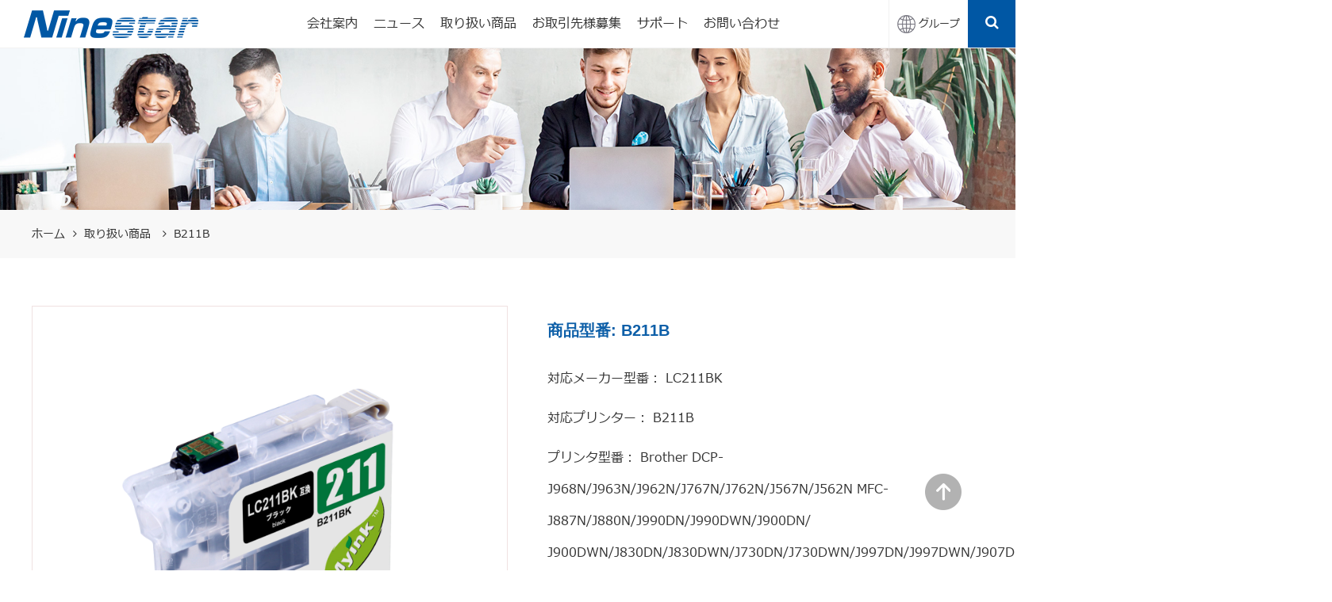

--- FILE ---
content_type: text/html; charset=UTF-8
request_url: https://www.ninestarimage.jp/product/myink-compatible-inkjet-product/342.html
body_size: 5300
content:
<!DOCTYPE html>
<html lang="jp">
<head>
    <meta charset="UTF-8">
    <meta name="viewport" content="maximum-scale=1.0,minimum-scale=1.0,user-scalable=0,width=device-width,initial-scale=1.0" />
    <title>B211B &#8211; 日本ナインスター株式会社</title>
<meta name='robots' content='max-image-preview:large' />
<link rel='dns-prefetch' href='//www.ninestarimage.jp' />
<link rel='dns-prefetch' href='//s.w.org' />
<link rel="alternate" type="application/rss+xml" title="日本ナインスター株式会社 &raquo; B211B评论Feed" href="https://www.ninestarimage.jp/product/myink-compatible-inkjet-product/342.html/feed" />
		<script type="text/javascript">
			window._wpemojiSettings = {"baseUrl":"https:\/\/s.w.org\/images\/core\/emoji\/13.1.0\/72x72\/","ext":".png","svgUrl":"https:\/\/s.w.org\/images\/core\/emoji\/13.1.0\/svg\/","svgExt":".svg","source":{"concatemoji":"https:\/\/www.ninestarimage.jp\/wp-includes\/js\/wp-emoji-release.min.js?ver=5.8.1"}};
			!function(e,a,t){var n,r,o,i=a.createElement("canvas"),p=i.getContext&&i.getContext("2d");function s(e,t){var a=String.fromCharCode;p.clearRect(0,0,i.width,i.height),p.fillText(a.apply(this,e),0,0);e=i.toDataURL();return p.clearRect(0,0,i.width,i.height),p.fillText(a.apply(this,t),0,0),e===i.toDataURL()}function c(e){var t=a.createElement("script");t.src=e,t.defer=t.type="text/javascript",a.getElementsByTagName("head")[0].appendChild(t)}for(o=Array("flag","emoji"),t.supports={everything:!0,everythingExceptFlag:!0},r=0;r<o.length;r++)t.supports[o[r]]=function(e){if(!p||!p.fillText)return!1;switch(p.textBaseline="top",p.font="600 32px Arial",e){case"flag":return s([127987,65039,8205,9895,65039],[127987,65039,8203,9895,65039])?!1:!s([55356,56826,55356,56819],[55356,56826,8203,55356,56819])&&!s([55356,57332,56128,56423,56128,56418,56128,56421,56128,56430,56128,56423,56128,56447],[55356,57332,8203,56128,56423,8203,56128,56418,8203,56128,56421,8203,56128,56430,8203,56128,56423,8203,56128,56447]);case"emoji":return!s([10084,65039,8205,55357,56613],[10084,65039,8203,55357,56613])}return!1}(o[r]),t.supports.everything=t.supports.everything&&t.supports[o[r]],"flag"!==o[r]&&(t.supports.everythingExceptFlag=t.supports.everythingExceptFlag&&t.supports[o[r]]);t.supports.everythingExceptFlag=t.supports.everythingExceptFlag&&!t.supports.flag,t.DOMReady=!1,t.readyCallback=function(){t.DOMReady=!0},t.supports.everything||(n=function(){t.readyCallback()},a.addEventListener?(a.addEventListener("DOMContentLoaded",n,!1),e.addEventListener("load",n,!1)):(e.attachEvent("onload",n),a.attachEvent("onreadystatechange",function(){"complete"===a.readyState&&t.readyCallback()})),(n=t.source||{}).concatemoji?c(n.concatemoji):n.wpemoji&&n.twemoji&&(c(n.twemoji),c(n.wpemoji)))}(window,document,window._wpemojiSettings);
		</script>
		<style type="text/css">
img.wp-smiley,
img.emoji {
	display: inline !important;
	border: none !important;
	box-shadow: none !important;
	height: 1em !important;
	width: 1em !important;
	margin: 0 .07em !important;
	vertical-align: -0.1em !important;
	background: none !important;
	padding: 0 !important;
}
</style>
	<link rel='stylesheet' id='wp-block-library-css'  href='https://www.ninestarimage.jp/wp-includes/css/dist/block-library/style.min.css?ver=5.8.1' type='text/css' media='all' />
<link rel='stylesheet' id='wp-pagenavi-css'  href='https://www.ninestarimage.jp/wp-content/plugins/wp-pagenavi/pagenavi-css.css?ver=2.70' type='text/css' media='all' />
<link rel="https://api.w.org/" href="https://www.ninestarimage.jp/wp-json/" /><link rel="alternate" type="application/json" href="https://www.ninestarimage.jp/wp-json/wp/v2/posts/342" /><link rel="EditURI" type="application/rsd+xml" title="RSD" href="https://www.ninestarimage.jp/xmlrpc.php?rsd" />
<link rel="wlwmanifest" type="application/wlwmanifest+xml" href="https://www.ninestarimage.jp/wp-includes/wlwmanifest.xml" /> 
<meta name="generator" content="WordPress 5.8.1" />
<link rel="canonical" href="https://www.ninestarimage.jp/product/myink-compatible-inkjet-product/342.html" />
<link rel='shortlink' href='https://www.ninestarimage.jp/?p=342' />
<link rel="alternate" type="application/json+oembed" href="https://www.ninestarimage.jp/wp-json/oembed/1.0/embed?url=https%3A%2F%2Fwww.ninestarimage.jp%2Fproduct%2Fmyink-compatible-inkjet-product%2F342.html" />
<link rel="alternate" type="text/xml+oembed" href="https://www.ninestarimage.jp/wp-json/oembed/1.0/embed?url=https%3A%2F%2Fwww.ninestarimage.jp%2Fproduct%2Fmyink-compatible-inkjet-product%2F342.html&#038;format=xml" />
    <link rel="shortcut icon" href="/favicon.ico" type="image/x-icon" />
    <link rel="stylesheet" href="/css/jquery.fancybox.css">
    <link rel="stylesheet" href="/css/swiper-bundle.min.css">
    <link rel="stylesheet" href="/css/zui.css">
    <link rel="stylesheet" href="/css/style.css">
    <style>
        .head-list li{
            position: relative;
        }
       
        .list-two{
            display:none;
            min-width:100%;
            position: absolute;
        left: 0;
        top: 100%;
        background: #fff;
        text-align: center;
        z-index:15;
        }
        .list-two a{
            line-height:45px;
            display:block;
            font-size:14px;
        }
        .head-list li:hover .list-two{
            display:block;
        }
        .m-head-list li a{
        display: block;
        text-align: left;
    }
    .m-head-list li span{
        width: 40px;
        line-height: 40px;
        font-size: 20px;
        position: absolute;
        right: 0;
        top: 0;
        z-index: 12;
    }
    .m-two{
        width: 100%;
        display:none;
    }
    .m-two a{
        display: block;
        line-height: 35px;
        border-top: 1px dashed #f2f2f2;
        padding-left: 20px;
    }
    .m-head-list li{
        position: relative;
    }
    </style>
	<meta name="google-site-verification" content="2ZrKNOl797nUoVQ2d1Bxm58xvZW3ZBifNqKZ33xYk64" />
</head>
<body>
    <header>
        <a href="/" class="logo">
            <img src="https://www.ninestarimage.jp/wp-content/uploads/2021/11/logo1.png" alt="">
        </a>
        <ul class="head-list">
        <li> <a href="https://www.ninestarimage.jp/about-us" class="">会社案内</a><div class="list-two"><a href="https://www.ninestarimage.jp/about-us/about">会社概要</a><a href="https://www.ninestarimage.jp/about-us/supplier">仕入先概要</a><a href="https://www.ninestarimage.jp/about-us/factory">工場見学</a><a href="https://www.ninestarimage.jp/about-us/private">個人情報保護方針</a></li><li> <a href="https://www.ninestarimage.jp/news" class="">ニュース</a><div class="list-two"><a href="https://www.ninestarimage.jp/news/company-news">会社のニュース</a><a href="https://www.ninestarimage.jp/news/industry-news">業界ニュース</a></li><li> <a href="https://www.ninestarimage.jp/product" class="">取り扱い商品</a><div class="list-two"><a href="https://www.ninestarimage.jp/product/a4">G&amp;G A4ラベルシール</a><a href="https://www.ninestarimage.jp/product/myink-compatible-inkjet-product">Myink 互換インクカートリッジ</a><a href="https://www.ninestarimage.jp/product/mylabel-compatible-label-product">Mylable 互換テープカートリッジ</a><a href="https://www.ninestarimage.jp/product/gg-compatible-inkjet-product">G&amp;G 互換インクカートリッジ</a><a href="https://www.ninestarimage.jp/product/oban-recycle-ink">大判 リサイクルインクカートリッジ</a><a href="https://www.pantum.jp/">Pantum プリンター</a><a href="https://www.ninestarimage.jp/product/summary">対応表一覧</a></li><li> <a href="https://www.ninestarimage.jp/join-us" class="">お取引先様募集</a><div class="list-two"><a href="https://www.ninestarimage.jp/join-us/recycle-product">空カートリッジの回収について</a><a href="https://www.ninestarimage.jp/join-us/distributors">販売店代理店様向け</a></li><li> <a href="https://www.ninestarimage.jp/support" class="">サポート</a><div class="list-two"><a href="https://www.ninestarimage.jp/support/faq">Q&amp;A</a><a href="https://www.ninestarimage.jp/support/manual">製品取説</a><a href="https://www.ninestarimage.jp/support/label-sheet-format">ラベルシールフォーマット</a><a href="https://www.ninestarimage.jp/support/video">動画一覧</a><a href="https://www.ninestarimage.jp/support/catalog">製品カタログ</a></li><li> <a href="https://www.ninestarimage.jp/contact-us" class="">お問い合わせ</a></li> 
        </ul>
        <div class="head-r">
            <div class="head-en">
                <img src="/img/yy.png" alt="">
                <span>グループ</span>
            </div>
            <div class="head-search">
                <i class="icon icon-search"></i>
                <!-- 検索框 -->
                <div class="search">
                    <form role="search" method="get" action="https://www.ninestarimage.jp/"> 
                    <div class="input-control search-box search-box-circle has-icon-left has-icon-right" id="searchboxExample">
                        <input id="inputSearchExample1" type="search" name="s" class="form-control search-input" placeholder="検索">
                        <label for="inputSearchExample1" class="input-control-icon-right search-icon"><i class="icon icon-search"></i></label>
                        <!-- <button href="#" class="input-control-icon-right search-clear-btn"><i class="icon icon-remove"></i></button> -->
                      </div>
                      
                      </form>

                </div>
            </div>
        </div>
        <div class="bars">
            <i class="icon icon-bars"></i>
        </div>
        <!-- 手机端导航 -->
        <div class="m-head">
         
            <ul class="m-head-list">
            <li> <a href="https://www.ninestarimage.jp/about-us" class="">会社案内</a><span class="m-right"><i class="icon icon-angle-right"></i></span><div class="m-two"><a href="https://www.ninestarimage.jp/about-us/about">会社概要</a><a href="https://www.ninestarimage.jp/about-us/supplier">仕入先概要</a><a href="https://www.ninestarimage.jp/about-us/factory">工場見学</a><a href="https://www.ninestarimage.jp/about-us/private">個人情報保護方針</a></li><li> <a href="https://www.ninestarimage.jp/news" class="">ニュース</a><span class="m-right"><i class="icon icon-angle-right"></i></span><div class="m-two"><a href="https://www.ninestarimage.jp/news/company-news">会社のニュース</a><a href="https://www.ninestarimage.jp/news/industry-news">業界ニュース</a></li><li> <a href="https://www.ninestarimage.jp/product" class="">取り扱い商品</a><span class="m-right"><i class="icon icon-angle-right"></i></span><div class="m-two"><a href="https://www.ninestarimage.jp/product/a4">G&amp;G A4ラベルシール</a><a href="https://www.ninestarimage.jp/product/myink-compatible-inkjet-product">Myink 互換インクカートリッジ</a><a href="https://www.ninestarimage.jp/product/mylabel-compatible-label-product">Mylable 互換テープカートリッジ</a><a href="https://www.ninestarimage.jp/product/gg-compatible-inkjet-product">G&amp;G 互換インクカートリッジ</a><a href="https://www.ninestarimage.jp/product/oban-recycle-ink">大判 リサイクルインクカートリッジ</a><a href="https://www.pantum.jp/">Pantum プリンター</a><a href="https://www.ninestarimage.jp/product/summary">対応表一覧</a></li><li> <a href="https://www.ninestarimage.jp/join-us" class="">お取引先様募集</a><span class="m-right"><i class="icon icon-angle-right"></i></span><div class="m-two"><a href="https://www.ninestarimage.jp/join-us/recycle-product">空カートリッジの回収について</a><a href="https://www.ninestarimage.jp/join-us/distributors">販売店代理店様向け</a></li><li> <a href="https://www.ninestarimage.jp/support" class="">サポート</a><span class="m-right"><i class="icon icon-angle-right"></i></span><div class="m-two"><a href="https://www.ninestarimage.jp/support/faq">Q&amp;A</a><a href="https://www.ninestarimage.jp/support/manual">製品取説</a><a href="https://www.ninestarimage.jp/support/label-sheet-format">ラベルシールフォーマット</a><a href="https://www.ninestarimage.jp/support/video">動画一覧</a><a href="https://www.ninestarimage.jp/support/catalog">製品カタログ</a></li><li> <a href="https://www.ninestarimage.jp/contact-us" class="">お問い合わせ</a></li>            </ul>
            <div class="m-search">
                <div class="input-control search-box search-box-circle has-icon-left has-icon-right" >
                    <input  type="search" class="form-control search-input" placeholder="検索">
                    <label for="inputSearchExample1" class="input-control-icon-right search-icon"><i class="icon icon-search"></i></label>
                    <!-- <button href="#" class="input-control-icon-right search-clear-btn"><i class="icon icon-remove"></i></button> -->
                  </div>
            </div>
        </div>
		<!-- Global site tag (gtag.js) - Google Analytics -->
<script async src="https://www.googletagmanager.com/gtag/js?id=G-TQHGQ9JGC4"></script>
<script>
  window.dataLayer = window.dataLayer || [];
  function gtag(){dataLayer.push(arguments);}
  gtag('js', new Date());

  gtag('config', 'G-TQHGQ9JGC4');
</script>
		
    </header>    <div class="banner">
         
        
        <img src="https://www.ninestarimage.jp/wp-content/uploads/2021/12/20210818100153_7497.png ">
    </div>
    <div class="add bg">
        <div class="max">
            <a href="/">ホーム</a><i class="icon icon-angle-right"></i><a href="https://www.ninestarimage.jp/product">取り扱い商品 </a><i class="icon icon-angle-right"></i><a href="">B211B</a>
        </div>
    </div>
    <div class="details pad60">
        <div class="max">
            <div class="details-c">
                <div class="details-left">
                    <img src="https://www.ninestarimage.jp/wp-content/uploads/2021/12/201705100534588.jpg" alt="B211B">
                </div>
                <div class="details-right">
                    <h3>商品型番: B211B</h3>
                    <p><span>対応メーカー型番：</span> LC211BK</p>
                    <p><span>対応プリンター：</span> B211B</p>
                    <p><span>プリンタ型番：</span> Brother DCP-J968N/J963N/J962N/J767N/J762N/J567N/J562N MFC-J887N/J880N/J990DN/J990DWN/J900DN/ J900DWN/J830DN/J830DWN/J730DN/J730DWN/J997DN/J997DWN/J907DN/J907DWN/J837DN/J837DWN/J737DN/J737DWN</p>
					<p><span>容量：</span> </p>
                    <p><span>インクの種類：</span> 顔料</p>
                    <p><span>対応メーカー：</span> Brother</p>
                    <p><span>色：</span> ﾌﾞﾗｯｸ</p>
                </div>
            </div>
        </div>
    </div>
    <div class="recommend pad60">
        <div class="max">
            <div class="details-title">
                あなたが興味を持っているかもしれない製品
            </div>
            <ul class="home2-list">
                <li>
                            <a href="https://www.ninestarimage.jp/product/myink-compatible-inkjet-product/2627.html">
                                <div class="home2-img">
                                    <img src="https://www.ninestarimage.jp/wp-content/uploads/2025/01/EKAK-BK.jpg" alt="EKAK-BK">
                                </div>
                                <div class="home2-txt">
                                    <h5>EKAK-BK</h5>
                                    <p>KAK-BK</p>
                                </div>
                            </a>
                        </li>
 <li>
                            <a href="https://www.ninestarimage.jp/product/myink-compatible-inkjet-product/2625.html">
                                <div class="home2-img">
                                    <img src="https://www.ninestarimage.jp/wp-content/uploads/2025/01/EKAK-C.jpg" alt="EKAK-C">
                                </div>
                                <div class="home2-txt">
                                    <h5>EKAK-C</h5>
                                    <p>KAK-C</p>
                                </div>
                            </a>
                        </li>
 <li>
                            <a href="https://www.ninestarimage.jp/product/myink-compatible-inkjet-product/2623.html">
                                <div class="home2-img">
                                    <img src="https://www.ninestarimage.jp/wp-content/uploads/2025/01/EKAK-M.jpg" alt="EKAK-M">
                                </div>
                                <div class="home2-txt">
                                    <h5>EKAK-M</h5>
                                    <p>KAK-M</p>
                                </div>
                            </a>
                        </li>
 <li>
                            <a href="https://www.ninestarimage.jp/product/myink-compatible-inkjet-product/2620.html">
                                <div class="home2-img">
                                    <img src="https://www.ninestarimage.jp/wp-content/uploads/2025/01/EKAK-LC.jpg" alt="EKAK-LC">
                                </div>
                                <div class="home2-txt">
                                    <h5>EKAK-LC</h5>
                                    <p>KAK-LC</p>
                                </div>
                            </a>
                        </li>
               
            </ul>
        </div>
    </div>
<footer class="pad30 bg">
    <div class="max">
        <div class="foot-c">
            <div class="foot-list"><h5>会社案内</h5><a href="https://www.ninestarimage.jp/about-us/about">会社概要</a><a href="https://www.ninestarimage.jp/about-us/supplier">仕入先概要</a><a href="https://www.ninestarimage.jp/about-us/factory">工場見学</a><a href="https://www.ninestarimage.jp/about-us/private">個人情報保護方針</a></div><div class="foot-list"><h5>ニュース</h5><a href="https://www.ninestarimage.jp/news/company-news">会社のニュース</a><a href="https://www.ninestarimage.jp/news/industry-news">業界ニュース</a></div><div class="foot-list"><h5>取り扱い商品</h5><a href="https://www.ninestarimage.jp/product/a4">G&amp;G A4ラベルシール</a><a href="https://www.ninestarimage.jp/product/myink-compatible-inkjet-product">Myink 互換インクカートリッジ</a><a href="https://www.ninestarimage.jp/product/mylabel-compatible-label-product">Mylable 互換テープカートリッジ</a><a href="https://www.ninestarimage.jp/product/gg-compatible-inkjet-product">G&amp;G 互換インクカートリッジ</a><a href="https://www.ninestarimage.jp/product/oban-recycle-ink">大判 リサイクルインクカートリッジ</a><a href="https://www.pantum.jp/">Pantum プリンター</a><a href="https://www.ninestarimage.jp/product/summary">対応表一覧</a></div><div class="foot-list"><h5>お取引先様募集</h5><a href="https://www.ninestarimage.jp/join-us/recycle-product">空カートリッジの回収について</a><a href="https://www.ninestarimage.jp/join-us/distributors">販売店代理店様向け</a></div><div class="foot-list"><h5>サポート</h5><a href="https://www.ninestarimage.jp/support/faq">Q&amp;A</a><a href="https://www.ninestarimage.jp/support/manual">製品取説</a><a href="https://www.ninestarimage.jp/support/label-sheet-format">ラベルシールフォーマット</a><a href="https://www.ninestarimage.jp/support/video">動画一覧</a><a href="https://www.ninestarimage.jp/support/catalog">製品カタログ</a></div><div class="foot-list"><h5>お問い合わせ</h5></div>


                        <div class="foot-right">
                <h4>お問い合わせ</h4>
                <h1>
                    048-871-7500                </h1>
                <p>サービス時間（月曜日から金曜日9：00-18：00）</p>
            </div>
        </div>
    </div>
</footer>
<div class="foot">
    <div class="max">
        <div class="foot-b">
            <span><a href="https://www.ninestarimage.jp/?cat=38">個人情報保護について</a></span>
            <span>Copyright © 2025 Ninestar Corporation. All rights reserved.</span>
        </div>
    </div>
</div>
<a href="#" class="tops">
    <img src="/img/top.png" alt="">
</a>
<script src="/js/jquery-3.6.0.min.js"></script>
<span style="display: none;" id='yangshia'>nav_</span>

<script>
    $(".bars").click(function() {
        $(".m-head").toggle(500);
    });
    $(".m-right").click(function() {
        $(this).next(".m-two").toggle(500);
    })
</script>
<script type='text/javascript' src='https://www.ninestarimage.jp/wp-includes/js/wp-embed.min.js?ver=5.8.1' id='wp-embed-js'></script>
<script src="/js/jquery.fancybox.js"></script>

<script src="/js/swiper-bundle.min.js"></script>





    <script>

   

        var swiper = new Swiper(".mySwiper", {

          cssMode: true,

          autoplay:true,

          navigation: {

            nextEl: ".swiper-button-next",

            prevEl: ".swiper-button-prev",

          },

          pagination: {

            el: ".swiper-pagination",

          },

          mousewheel: true,

          keyboard: true,

        });

      </script>

<script type="text/javascript">
 document.getElementById('nava_sy').className="on";

document.getElementById('navb_sy').className="on";
    a = document.getElementById("yangshia").innerText;
    document.getElementById(a).className = "on";
</script>
<span style="display: none;" id='yangshiaa'>nava_</span>
<script type="text/javascript">
    aa = document.getElementById("yangshiaa").innerText;
    document.getElementById(aa).className = "on";
</script>
<span style="display: none;" id='yangshiaba'>nava_</span>
<script type="text/javascript">
    aaa = document.getElementById("yangshiaba").innerText;
    document.getElementById(aaa).className = "on";
</script>
<span style="display: none;" id='yangshiaav'>navb_</span>
<script type="text/javascript">
    aav = document.getElementById("yangshiaav").innerText;
    document.getElementById(aav).className = "on";
</script>
<span style="display: none;" id='yangshiabaa'>navb_</span>
<script type="text/javascript">
    aaas = document.getElementById("yangshiabaa").innerText;
    document.getElementById(aaas).className = "on";
</script>
</body>
</html>

--- FILE ---
content_type: text/css
request_url: https://www.ninestarimage.jp/wp-content/plugins/wp-pagenavi/pagenavi-css.css?ver=2.70
body_size: 400
content:
/*
Default style for WP-PageNavi plugin

http://wordpress.org/extend/plugins/wp-pagenavi/
*/



.wp-pagenavi {
	clear: both;
	text-align: center;
	margin: 2%;
	font-size: 1em;
	line-height: 45px;
}

.wp-pagenavi a, .wp-pagenavi span {
	text-decoration: none;
	border: 1px solid #BFBFBF;
	padding: 5px 15px;
	margin: 2px;
	color: #000;
	border-radius: 10px;
}

.wp-pagenavi a:hover, .wp-pagenavi span.current {
	border-color: #000;
	color: #fff;
	background: #000;
}

.wp-pagenavi span.current {
	color: #fff;
	background: #000;
}

--- FILE ---
content_type: text/css
request_url: https://www.ninestarimage.jp/css/zui.css
body_size: 34995
content:
/*!
 * ZUI: Standard edition - v1.9.2 - 2020-07-09
 * http://openzui.com
 * GitHub: https://github.com/easysoft/zui.git 
 * Copyright (c) 2020 cnezsoft.com; Licensed MIT
 */

/*! Some code copy from Bootstrap v3.0.0 by @fat and @mdo. (Copyright 2013 Twitter, Inc. Licensed under http://www.apache.org/licenses/)*/

/*! normalize.css v2.1.3 | MIT License | git.io/normalize */
article,
aside,
details,
figcaption,
figure,
footer,
header,
hgroup,
main,
nav,
section,
summary {
  display: block;
  }
audio,
canvas,
video {
  display: inline-block;
  }
audio:not([controls]) {
  display: none;
  height: 0;
  }
[hidden],
template {
  display: none;
  }
html {
  font-family: sans-serif;

      -ms-text-size-adjust: 100%;
  -webkit-text-size-adjust: 100%;
  }
body {
  margin: 0;
  }
a {
  background: transparent;
  }
a:focus {
  outline: thin dotted;
  }
a:active,
a:hover {
  outline: 0;
  }
h1 {
  margin: .67em 0;
  font-size: 2em;
  }
abbr[title] {
  border-bottom: 1px dotted;
  }
b,
strong {
  font-weight: bold;
  }
dfn {
  font-style: italic;
  }
hr {
  height: 0;
  -webkit-box-sizing: content-box;
     -moz-box-sizing: content-box;
          box-sizing: content-box;
  }
mark {
  color: #000;
  background: #ff0;
  }
code,
kbd,
pre,
samp {
  font-family: monospace, serif;
  font-size: 1em;
  }
pre {
  white-space: pre-wrap;
  }
q {
  quotes: "\201C" "\201D" "\2018" "\2019";
  }
small {
  font-size: 80%;
  }
sub,
sup {
  position: relative;
  font-size: 75%;
  line-height: 0;
  vertical-align: baseline;
  }
sup {
  top: -.5em;
  }
sub {
  bottom: -.25em;
  }
img {
  border: 0;
  }
svg:not(:root) {
  overflow: hidden;
  }
figure {
  margin: 0;
  }
fieldset {
  padding: .35em .625em .75em;
  margin: 0 2px;
  border: 1px solid #c0c0c0;
  }
legend {
  padding: 0;
  border: 0;
  }
button,
input,
select,
textarea {
  margin: 0;
  font-family: inherit;
  font-size: 100%;
  }
button,
input {
  line-height: normal;
  }
button,
select {
  text-transform: none;
  }
button,
html input[type="button"],
input[type="reset"],
input[type="submit"] {
  -webkit-appearance: button;
  cursor: pointer;
  }
button[disabled],
html input[disabled] {
  cursor: default;
  }
input[type="checkbox"],
input[type="radio"] {
  -webkit-box-sizing: border-box;
     -moz-box-sizing: border-box;
          box-sizing: border-box;
  padding: 0;
  }
input[type="search"] {
  -webkit-box-sizing: content-box;
     -moz-box-sizing: content-box;
          box-sizing: content-box;
  -webkit-appearance: textfield;
  }
input[type="search"]::-webkit-search-cancel-button,
input[type="search"]::-webkit-search-decoration {
  -webkit-appearance: none;
  }
button::-moz-focus-inner,
input::-moz-focus-inner {
  padding: 0;
  border: 0;
  }
textarea {
  overflow: auto;
  vertical-align: top;
  }
table {
  border-spacing: 0;
  border-collapse: collapse;
  }
.clearfix:before,
.clearfix:after,
.container:before,
.container:after,
.container-fluid:before,
.container-fluid:after,
.container-fixed:before,
.container-fixed:after,
.container-fixed-md:before,
.container-fixed-md:after,
.container-fixed-sm:before,
.container-fixed-sm:after,
.container-fixed-xs:before,
.container-fixed-xs:after,
.row:before,
.row:after,
.dl-inline:before,
.dl-inline:after,
.dl-horizontal dd:before,
.dl-horizontal dd:after,
.btn-toolbar:before,
.btn-toolbar:after,
.btn-group-vertical > .btn-group:before,
.btn-group-vertical > .btn-group:after,
.form-horizontal .form-group:before,
.form-horizontal .form-group:after,
.panel-body:before,
.panel-body:after,
.pager-justify:before,
.pager-justify:after,
.pager-loose:before,
.pager-loose:after,
.nav:before,
.nav:after,
.navbar:before,
.navbar:after,
.navbar-header:before,
.navbar-header:after,
.navbar-collapse:before,
.navbar-collapse:after,
.modal-header:before,
.modal-header:after,
.modal-footer:before,
.modal-footer:after,
.cards:before,
.cards:after,
.btn-group-vertical > .btn-group-vertical:before,
.btn-group-vertical > .btn-group-vertical:after {
  display: table;
  content: " ";
  }
.clearfix:after,
.container:after,
.container-fluid:after,
.container-fixed:after,
.container-fixed-md:after,
.container-fixed-sm:after,
.container-fixed-xs:after,
.row:after,
.dl-inline:after,
.dl-horizontal dd:after,
.btn-toolbar:after,
.btn-group-vertical > .btn-group:after,
.form-horizontal .form-group:after,
.panel-body:after,
.pager-justify:after,
.pager-loose:after,
.nav:after,
.navbar:after,
.navbar-header:after,
.navbar-collapse:after,
.modal-header:after,
.modal-footer:after,
.cards:after,
.btn-group-vertical > .btn-group-vertical:after {
  clear: both;
  }
.center-block {
  display: block;
  margin-right: auto;
  margin-left: auto;
  }
.pull-right {
  float: right !important;
  }
.pull-left {
  float: left !important;
  }
.hide {
  display: none;
  }
.showing {
  display: block;
  }
.hidden {
  display: none!important;
  visibility: hidden !important;
  }
.show {
  display: block!important;
  visibility: visible !important;
  }
.invisible {
  visibility: hidden;
  }
.text-hide {
  font: 0/0 a;
  color: transparent;
  text-shadow: none;
  background-color: transparent;
  border: 0;
  }
.affix {
  position: fixed;
  }
.with-padding {
  padding: 5px 12px;
  }
.no-padding {
  padding: 0!important;
  }
.no-margin {
  margin: 0!important;
  }
.visible-xs,
.inline.visible-xs,
.inline-block.visible-xs,
tr.visible-xs,
th.visible-xs,
td.visible-xs {
  display: none !important;
  }
@media (max-width: 767px) {
  .visible-xs {
    display: block !important;
    }
  .inline.visible-xs {
    display: inline !important;
    }
  .inline-block.visible-xs {
    display: inline-block !important;
    }
  tr.visible-xs {
    display: table-row !important;
    }
  th.visible-xs,
  td.visible-xs {
    display: table-cell !important;
    }
  }
@media (min-width: 768px) and (max-width: 991px) {
  .visible-xs.visible-sm {
    display: block !important;
    }
  .inline.visible-xs.visible-sm {
    display: inline !important;
    }
  .inline-block.visible-xs.visible-sm {
    display: inline-block !important;
    }
  tr.visible-xs.visible-sm {
    display: table-row !important;
    }
  th.visible-xs.visible-sm,
  td.visible-xs.visible-sm {
    display: table-cell !important;
    }
  }
@media (min-width: 992px) and (max-width: 1199px) {
  .visible-xs.visible-md {
    display: block !important;
    }
  .inline.visible-xs.visible-md {
    display: inline !important;
    }
  .inline-block.visible-xs.visible-md {
    display: inline-block !important;
    }
  tr.visible-xs.visible-md {
    display: table-row !important;
    }
  th.visible-xs.visible-md,
  td.visible-xs.visible-md {
    display: table-cell !important;
    }
  }
@media (min-width: 1200px) {
  .visible-xs.visible-lg {
    display: block !important;
    }
  .inline.visible-xs.visible-lg {
    display: inline !important;
    }
  .inline-block.visible-xs.visible-lg {
    display: inline-block !important;
    }
  tr.visible-xs.visible-lg {
    display: table-row !important;
    }
  th.visible-xs.visible-lg,
  td.visible-xs.visible-lg {
    display: table-cell !important;
    }
  }
.visible-sm,
.inline.visible-sm,
.inline-block.visible-sm,
tr.visible-sm,
th.visible-sm,
td.visible-sm {
  display: none !important;
  }
@media (max-width: 767px) {
  .visible-sm.visible-xs {
    display: block !important;
    }
  .inline.visible-sm.visible-xs {
    display: inline !important;
    }
  .inline-block.visible-sm.visible-xs {
    display: inline-block !important;
    }
  tr.visible-sm.visible-xs {
    display: table-row !important;
    }
  th.visible-sm.visible-xs,
  td.visible-sm.visible-xs {
    display: table-cell !important;
    }
  }
@media (min-width: 768px) and (max-width: 991px) {
  .visible-sm {
    display: block !important;
    }
  .inline.visible-sm {
    display: inline !important;
    }
  .inline-block.visible-sm {
    display: inline-block !important;
    }
  tr.visible-sm {
    display: table-row !important;
    }
  th.visible-sm,
  td.visible-sm {
    display: table-cell !important;
    }
  }
@media (min-width: 992px) and (max-width: 1199px) {
  .visible-sm.visible-md {
    display: block !important;
    }
  .inline.visible-sm.visible-md {
    display: inline !important;
    }
  .inline-block.visible-sm.visible-md {
    display: inline-block !important;
    }
  tr.visible-sm.visible-md {
    display: table-row !important;
    }
  th.visible-sm.visible-md,
  td.visible-sm.visible-md {
    display: table-cell !important;
    }
  }
@media (min-width: 1200px) {
  .visible-sm.visible-lg {
    display: block !important;
    }
  .inline.visible-sm.visible-lg {
    display: inline !important;
    }
  .inline-block.visible-sm.visible-lg {
    display: inline-block !important;
    }
  tr.visible-sm.visible-lg {
    display: table-row !important;
    }
  th.visible-sm.visible-lg,
  td.visible-sm.visible-lg {
    display: table-cell !important;
    }
  }
.visible-md,
.inline.visible-md,
.inline-block.visible-md,
tr.visible-md,
th.visible-md,
td.visible-md {
  display: none !important;
  }
@media (max-width: 767px) {
  .visible-md.visible-xs {
    display: block !important;
    }
  .inline.visible-md.visible-xs {
    display: inline !important;
    }
  .inline-block.visible-md.visible-xs {
    display: inline-block !important;
    }
  tr.visible-md.visible-xs {
    display: table-row !important;
    }
  th.visible-md.visible-xs,
  td.visible-md.visible-xs {
    display: table-cell !important;
    }
  }
@media (min-width: 768px) and (max-width: 991px) {
  .visible-md.visible-sm {
    display: block !important;
    }
  .inline.visible-md.visible-sm {
    display: inline !important;
    }
  .inline-block.visible-md.visible-sm {
    display: inline-block !important;
    }
  tr.visible-md.visible-sm {
    display: table-row !important;
    }
  th.visible-md.visible-sm,
  td.visible-md.visible-sm {
    display: table-cell !important;
    }
  }
@media (min-width: 992px) and (max-width: 1199px) {
  .visible-md {
    display: block !important;
    }
  .inline.visible-md {
    display: inline !important;
    }
  .inline-block.visible-md {
    display: inline-block !important;
    }
  tr.visible-md {
    display: table-row !important;
    }
  th.visible-md,
  td.visible-md {
    display: table-cell !important;
    }
  }
@media (min-width: 1200px) {
  .visible-md.visible-lg {
    display: block !important;
    }
  .inline.visible-md.visible-lg {
    display: inline !important;
    }
  .inline-block.visible-md.visible-lg {
    display: inline-block !important;
    }
  tr.visible-md.visible-lg {
    display: table-row !important;
    }
  th.visible-md.visible-lg,
  td.visible-md.visible-lg {
    display: table-cell !important;
    }
  }
.visible-lg,
.inline.visible-lg,
.inline-block.visible-lg,
tr.visible-lg,
th.visible-lg,
td.visible-lg {
  display: none !important;
  }
@media (max-width: 767px) {
  .visible-lg.visible-xs {
    display: block !important;
    }
  .inline.visible-lg.visible-xs {
    display: inline !important;
    }
  .inline-block.visible-lg.visible-xs {
    display: inline-block !important;
    }
  tr.visible-lg.visible-xs {
    display: table-row !important;
    }
  th.visible-lg.visible-xs,
  td.visible-lg.visible-xs {
    display: table-cell !important;
    }
  }
@media (min-width: 768px) and (max-width: 991px) {
  .visible-lg.visible-sm {
    display: block !important;
    }
  .inline.visible-lg.visible-sm {
    display: inline !important;
    }
  .inline-block.visible-lg.visible-sm {
    display: inline-block !important;
    }
  tr.visible-lg.visible-sm {
    display: table-row !important;
    }
  th.visible-lg.visible-sm,
  td.visible-lg.visible-sm {
    display: table-cell !important;
    }
  }
@media (min-width: 992px) and (max-width: 1199px) {
  .visible-lg.visible-md {
    display: block !important;
    }
  .inline.visible-lg.visible-md {
    display: inline !important;
    }
  .inline-block.visible-lg.visible-md {
    display: inline-block !important;
    }
  tr.visible-lg.visible-md {
    display: table-row !important;
    }
  th.visible-lg.visible-md,
  td.visible-lg.visible-md {
    display: table-cell !important;
    }
  }
@media (min-width: 1200px) {
  .visible-lg {
    display: block !important;
    }
  .inline.visible-lg {
    display: inline !important;
    }
  .inline-block.visible-lg {
    display: inline-block !important;
    }
  tr.visible-lg {
    display: table-row !important;
    }
  th.visible-lg,
  td.visible-lg {
    display: table-cell !important;
    }
  }
.hidden-xs {
  display: block !important;
  }
.inline.hidden-xs {
  display: inline !important;
  }
.inline-block.hidden-xs {
  display: inline-block !important;
  }
tr.hidden-xs {
  display: table-row !important;
  }
th.hidden-xs,
td.hidden-xs {
  display: table-cell !important;
  }
@media (max-width: 767px) {
  .hidden-xs,
  .inline.hidden-xs,
  .inline-block.hidden-xs,
  tr.hidden-xs,
  th.hidden-xs,
  td.hidden-xs {
    display: none !important;
    }
  }
@media (min-width: 768px) and (max-width: 991px) {
  .hidden-xs.hidden-sm,
  .inline.hidden-xs.hidden-sm,
  .inline-block.hidden-xs.hidden-sm,
  tr.hidden-xs.hidden-sm,
  th.hidden-xs.hidden-sm,
  td.hidden-xs.hidden-sm {
    display: none !important;
    }
  }
@media (min-width: 992px) and (max-width: 1199px) {
  .hidden-xs.hidden-md,
  .inline.hidden-xs.hidden-md,
  .inline-block.hidden-xs.hidden-md,
  tr.hidden-xs.hidden-md,
  th.hidden-xs.hidden-md,
  td.hidden-xs.hidden-md {
    display: none !important;
    }
  }
@media (min-width: 1200px) {
  .hidden-xs.hidden-lg,
  .inline.hidden-xs.hidden-lg,
  .inline-block.hidden-xs.hidden-lg,
  tr.hidden-xs.hidden-lg,
  th.hidden-xs.hidden-lg,
  td.hidden-xs.hidden-lg {
    display: none !important;
    }
  }
.hidden-sm {
  display: block !important;
  }
.inline.hidden-sm {
  display: inline !important;
  }
.inline-block.hidden-sm {
  display: inline-block !important;
  }
tr.hidden-sm {
  display: table-row !important;
  }
th.hidden-sm,
td.hidden-sm {
  display: table-cell !important;
  }
@media (max-width: 767px) {
  .hidden-sm.hidden-xs,
  .inline.hidden-sm.hidden-xs,
  .inline-block.hidden-sm.hidden-xs,
  tr.hidden-sm.hidden-xs,
  th.hidden-sm.hidden-xs,
  td.hidden-sm.hidden-xs {
    display: none !important;
    }
  }
@media (min-width: 768px) and (max-width: 991px) {
  .hidden-sm,
  .inline.hidden-sm,
  .inline-block.hidden-sm,
  tr.hidden-sm,
  th.hidden-sm,
  td.hidden-sm {
    display: none !important;
    }
  }
@media (min-width: 992px) and (max-width: 1199px) {
  .hidden-sm.hidden-md,
  .inline.hidden-sm.hidden-md,
  .inline-block.hidden-sm.hidden-md,
  tr.hidden-sm.hidden-md,
  th.hidden-sm.hidden-md,
  td.hidden-sm.hidden-md {
    display: none !important;
    }
  }
@media (min-width: 1200px) {
  .hidden-sm.hidden-lg,
  .inline.hidden-sm.hidden-lg,
  .inline-block.hidden-sm.hidden-lg,
  tr.hidden-sm.hidden-lg,
  th.hidden-sm.hidden-lg,
  td.hidden-sm.hidden-lg {
    display: none !important;
    }
  }
.hidden-md {
  display: block !important;
  }
.inline.hidden-md {
  display: inline !important;
  }
.inline-block.hidden-md {
  display: inline-block !important;
  }
tr.hidden-md {
  display: table-row !important;
  }
th.hidden-md,
td.hidden-md {
  display: table-cell !important;
  }
@media (max-width: 767px) {
  .hidden-md.hidden-xs,
  .inline.hidden-md.hidden-xs,
  .inline-block.hidden-md.hidden-xs,
  tr.hidden-md.hidden-xs,
  th.hidden-md.hidden-xs,
  td.hidden-md.hidden-xs {
    display: none !important;
    }
  }
@media (min-width: 768px) and (max-width: 991px) {
  .hidden-md.hidden-sm,
  .inline.hidden-md.hidden-sm,
  .inline-block.hidden-md.hidden-sm,
  tr.hidden-md.hidden-sm,
  th.hidden-md.hidden-sm,
  td.hidden-md.hidden-sm {
    display: none !important;
    }
  }
@media (min-width: 992px) and (max-width: 1199px) {
  .hidden-md,
  .inline.hidden-md,
  .inline-block.hidden-md,
  tr.hidden-md,
  th.hidden-md,
  td.hidden-md {
    display: none !important;
    }
  }
@media (min-width: 1200px) {
  .hidden-md.hidden-lg,
  .inline.hidden-md.hidden-lg,
  .inline-block.hidden-md.hidden-lg,
  tr.hidden-md.hidden-lg,
  th.hidden-md.hidden-lg,
  td.hidden-md.hidden-lg {
    display: none !important;
    }
  }
.hidden-lg {
  display: block !important;
  }
.inline.hidden-lg {
  display: inline !important;
  }
.inline-block.hidden-lg {
  display: inline-block !important;
  }
tr.hidden-lg {
  display: table-row !important;
  }
th.hidden-lg,
td.hidden-lg {
  display: table-cell !important;
  }
@media (max-width: 767px) {
  .hidden-lg.hidden-xs,
  .inline.hidden-lg.hidden-xs,
  .inline-block.hidden-lg.hidden-xs,
  tr.hidden-lg.hidden-xs,
  th.hidden-lg.hidden-xs,
  td.hidden-lg.hidden-xs {
    display: none !important;
    }
  }
@media (min-width: 768px) and (max-width: 991px) {
  .hidden-lg.hidden-sm,
  .inline.hidden-lg.hidden-sm,
  .inline-block.hidden-lg.hidden-sm,
  tr.hidden-lg.hidden-sm,
  th.hidden-lg.hidden-sm,
  td.hidden-lg.hidden-sm {
    display: none !important;
    }
  }
@media (min-width: 992px) and (max-width: 1199px) {
  .hidden-lg.hidden-md,
  .inline.hidden-lg.hidden-md,
  .inline-block.hidden-lg.hidden-md,
  tr.hidden-lg.hidden-md,
  th.hidden-lg.hidden-md,
  td.hidden-lg.hidden-md {
    display: none !important;
    }
  }
@media (min-width: 1200px) {
  .hidden-lg,
  .inline.hidden-lg,
  .inline-block.hidden-lg,
  tr.hidden-lg,
  th.hidden-lg,
  td.hidden-lg {
    display: none !important;
    }
  }
.visible-print,
.inline.visible-print,
.inline-block.visible-print,
tr.visible-print,
th.visible-print,
td.visible-print {
  display: none !important;
  }
@media print {
  .visible-print {
    display: block !important;
    }
  .inline.visible-print {
    display: inline !important;
    }
  .inline-block.visible-print {
    display: inline-block !important;
    }
  tr.visible-print {
    display: table-row !important;
    }
  th.visible-print,
  td.visible-print {
    display: table-cell !important;
    }
  .hidden-print,
  .inline.hidden-print,
  .inline-block.hidden-print,
  tr.hidden-print,
  th.hidden-print,
  td.hidden-print {
    display: none !important;
    }
  }
*,
*:before,
*:after {
  -webkit-box-sizing: border-box;
     -moz-box-sizing: border-box;
          box-sizing: border-box;
  }
html {
  font-size: 10px;

  -webkit-tap-highlight-color: rgba(0, 0, 0, 0);
  }
body {
  font-family: "Helvetica Neue", Helvetica, Tahoma, Arial, 'PingFang SC', 'Source Han Sans CN', 'Source Han Sans', 'Source Han Serif', 'Hiragino Sans GB', 'WenQuanYi Micro Hei', 'Microsoft YaHei', sans-serif;
  font-size: 13px;
  line-height: 1.53846154;
  color: #353535;
  background-color: #fff;
  }
input,
button,
select,
textarea {
  font-family: inherit;
  font-size: inherit;
  line-height: inherit;
  }
a {
  color: #145ccd;
  text-decoration: none;
  cursor: pointer;
  -webkit-transition: .4s cubic-bezier(.175, .885, .32, 1);
       -o-transition: .4s cubic-bezier(.175, .885, .32, 1);
          transition: .4s cubic-bezier(.175, .885, .32, 1);
  -webkit-transition-property: color, background, opacity, -webkit-transform;
       -o-transition-property: color, background, opacity, -o-transform;
          transition-property: color, background, opacity, -webkit-transform;
          transition-property: color, background, transform, opacity;
          transition-property: color, background, transform, opacity, -webkit-transform, -o-transform;
  }
a:hover,
a:focus {
  color: #0d3d88;
  text-decoration: underline;
  }
a:focus {
  outline: thin dotted #333;
  outline: 5px auto -webkit-focus-ring-color;
  outline-offset: -2px;
  }
a.disabled,
a.disabled:hover,
a.disabled:focus,
a[disabled],
a[disabled]:hover,
a[disabled]:focus {
  color: #aaa;
  text-decoration: none;
  cursor: default;
  }
audio,
canvas,
img,
video {
  max-width: 100%;
  vertical-align: middle;
  }
.sr-only {
  position: absolute;
  width: 1px;
  height: 1px;
  padding: 0;
  margin: -1px;
  overflow: hidden;
  clip: rect(0 0 0 0);
  border: 0;
  }
::-moz-selection {
  text-shadow: none;
  background: #b3d4fc;
  }
::selection {
  text-shadow: none;
  background: #b3d4fc;
  }
fieldset {
  padding: 0;
  margin: 0;
  border: 0;
  }
textarea {
  resize: vertical;
  }
ol,
ul {
  padding-left: 20px;
  }
.scrollbar-measure {
  position: absolute;
  top: -9999px;
  width: 50px;
  height: 50px;
  overflow: scroll;
  }
.container,
.container-fluid,
.container-fixed,
.container-fixed-md,
.container-fixed-sm,
.container-fixed-xs {
  padding-right: 10px;
  padding-left: 10px;
  margin-right: auto;
  margin-left: auto;
  }
@media (min-width: 768px) {
  .container {
    max-width: 740px;
    }
  }
@media (min-width: 992px) {
  .container {
    max-width: 960px;
    }
  }
@media (min-width: 1200px) {
  .container {
    max-width: 1160px;
    }
  }
.container-fixed {
  width: 1160px;
  }
.container-fixed-md {
  width: 960px;
  }
.container-fixed-sm {
  width: 740px;
  }
.container-fixed-xs {
  width: 440px;
  }
.row {
  margin-right: -10px;
  margin-left: -10px;
  }
.col,
.col-xs-1,
.col-xs-2,
.col-xs-3,
.col-xs-4,
.col-xs-5,
.col-xs-6,
.col-xs-7,
.col-xs-8,
.col-xs-9,
.col-xs-10,
.col-xs-11,
.col-xs-12,
.col-sm-1,
.col-sm-2,
.col-sm-3,
.col-sm-4,
.col-sm-5,
.col-sm-6,
.col-sm-7,
.col-sm-8,
.col-sm-9,
.col-sm-10,
.col-sm-11,
.col-sm-12,
.col-md-1,
.col-md-2,
.col-md-3,
.col-md-4,
.col-md-5,
.col-md-6,
.col-md-7,
.col-md-8,
.col-md-9,
.col-md-10,
.col-md-11,
.col-md-12,
.col-lg-1,
.col-lg-2,
.col-lg-3,
.col-lg-4,
.col-lg-5,
.col-lg-6,
.col-lg-7,
.col-lg-8,
.col-lg-9,
.col-lg-10,
.col-lg-11,
.col-lg-12 {
  position: relative;
  min-height: 1px;
  padding-right: 10px;
  padding-left: 10px;
  }
.col,
.col-xs,
.col-xs-1,
.col-xs-2,
.col-xs-3,
.col-xs-4,
.col-xs-5,
.col-xs-6,
.col-xs-7,
.col-xs-8,
.col-xs-9,
.col-xs-10,
.col-xs-11,
.col-xs-12 {
  float: left;
  }
.col-xs-1,
.col-1 {
  width: 8.33333333%;
  }
.col-xs-2,
.col-2 {
  width: 16.66666667%;
  }
.col-xs-3,
.col-3 {
  width: 25%;
  }
.col-xs-4,
.col-4 {
  width: 33.33333333%;
  }
.col-xs-5,
.col-5 {
  width: 41.66666667%;
  }
.col-xs-6,
.col-6 {
  width: 50%;
  }
.col-xs-7,
.col-7 {
  width: 58.33333333%;
  }
.col-xs-8,
.col-8 {
  width: 66.66666667%;
  }
.col-xs-9,
.col-9 {
  width: 75%;
  }
.col-xs-10,
.col-10 {
  width: 83.33333333%;
  }
.col-xs-11,
.col-11 {
  width: 91.66666667%;
  }
.col-xs-12,
.col-12 {
  width: 100%;
  }
@media (min-width: 768px) {
  .col-sm-1,
  .col-sm-2,
  .col-sm-3,
  .col-sm-4,
  .col-sm-5,
  .col-sm-6,
  .col-sm-7,
  .col-sm-8,
  .col-sm-9,
  .col-sm-10,
  .col-sm-11,
  .col-sm-12 {
    float: left;
    }
  .col-sm-1 {
    width: 8.33333333%;
    }
  .col-sm-2 {
    width: 16.66666667%;
    }
  .col-sm-3 {
    width: 25%;
    }
  .col-sm-4 {
    width: 33.33333333%;
    }
  .col-sm-5 {
    width: 41.66666667%;
    }
  .col-sm-6 {
    width: 50%;
    }
  .col-sm-7 {
    width: 58.33333333%;
    }
  .col-sm-8 {
    width: 66.66666667%;
    }
  .col-sm-9 {
    width: 75%;
    }
  .col-sm-10 {
    width: 83.33333333%;
    }
  .col-sm-11 {
    width: 91.66666667%;
    }
  .col-sm-12 {
    width: 100%;
    }
  .col-sm-push-1 {
    left: 8.33333333%;
    }
  .col-sm-push-2 {
    left: 16.66666667%;
    }
  .col-sm-push-3 {
    left: 25%;
    }
  .col-sm-push-4 {
    left: 33.33333333%;
    }
  .col-sm-push-5 {
    left: 41.66666667%;
    }
  .col-sm-push-6 {
    left: 50%;
    }
  .col-sm-push-7 {
    left: 58.33333333%;
    }
  .col-sm-push-8 {
    left: 66.66666667%;
    }
  .col-sm-push-9 {
    left: 75%;
    }
  .col-sm-push-10 {
    left: 83.33333333%;
    }
  .col-sm-push-11 {
    left: 91.66666667%;
    }
  .col-sm-pull-1 {
    right: 8.33333333%;
    }
  .col-sm-pull-2 {
    right: 16.66666667%;
    }
  .col-sm-pull-3 {
    right: 25%;
    }
  .col-sm-pull-4 {
    right: 33.33333333%;
    }
  .col-sm-pull-5 {
    right: 41.66666667%;
    }
  .col-sm-pull-6 {
    right: 50%;
    }
  .col-sm-pull-7 {
    right: 58.33333333%;
    }
  .col-sm-pull-8 {
    right: 66.66666667%;
    }
  .col-sm-pull-9 {
    right: 75%;
    }
  .col-sm-pull-10 {
    right: 83.33333333%;
    }
  .col-sm-pull-11 {
    right: 91.66666667%;
    }
  .col-sm-offset-1 {
    margin-left: 8.33333333%;
    }
  .col-sm-offset-2 {
    margin-left: 16.66666667%;
    }
  .col-sm-offset-3 {
    margin-left: 25%;
    }
  .col-sm-offset-4 {
    margin-left: 33.33333333%;
    }
  .col-sm-offset-5 {
    margin-left: 41.66666667%;
    }
  .col-sm-offset-6 {
    margin-left: 50%;
    }
  .col-sm-offset-7 {
    margin-left: 58.33333333%;
    }
  .col-sm-offset-8 {
    margin-left: 66.66666667%;
    }
  .col-sm-offset-9 {
    margin-left: 75%;
    }
  .col-sm-offset-10 {
    margin-left: 83.33333333%;
    }
  .col-sm-offset-11 {
    margin-left: 91.66666667%;
    }
  }
@media (min-width: 992px) {
  .col-md-1,
  .col-md-2,
  .col-md-3,
  .col-md-4,
  .col-md-5,
  .col-md-6,
  .col-md-7,
  .col-md-8,
  .col-md-9,
  .col-md-10,
  .col-md-11,
  .col-md-12 {
    float: left;
    }
  .col-md-1 {
    width: 8.33333333%;
    }
  .col-md-2 {
    width: 16.66666667%;
    }
  .col-md-3 {
    width: 25%;
    }
  .col-md-4 {
    width: 33.33333333%;
    }
  .col-md-5 {
    width: 41.66666667%;
    }
  .col-md-6 {
    width: 50%;
    }
  .col-md-7 {
    width: 58.33333333%;
    }
  .col-md-8 {
    width: 66.66666667%;
    }
  .col-md-9 {
    width: 75%;
    }
  .col-md-10 {
    width: 83.33333333%;
    }
  .col-md-11 {
    width: 91.66666667%;
    }
  .col-md-12 {
    width: 100%;
    }
  .col-md-push-0 {
    left: auto;
    }
  .col-md-push-1 {
    left: 8.33333333%;
    }
  .col-md-push-2 {
    left: 16.66666667%;
    }
  .col-md-push-3 {
    left: 25%;
    }
  .col-md-push-4 {
    left: 33.33333333%;
    }
  .col-md-push-5 {
    left: 41.66666667%;
    }
  .col-md-push-6 {
    left: 50%;
    }
  .col-md-push-7 {
    left: 58.33333333%;
    }
  .col-md-push-8 {
    left: 66.66666667%;
    }
  .col-md-push-9 {
    left: 75%;
    }
  .col-md-push-10 {
    left: 83.33333333%;
    }
  .col-md-push-11 {
    left: 91.66666667%;
    }
  .col-md-pull-0 {
    right: auto;
    }
  .col-md-pull-1 {
    right: 8.33333333%;
    }
  .col-md-pull-2 {
    right: 16.66666667%;
    }
  .col-md-pull-3 {
    right: 25%;
    }
  .col-md-pull-4 {
    right: 33.33333333%;
    }
  .col-md-pull-5 {
    right: 41.66666667%;
    }
  .col-md-pull-6 {
    right: 50%;
    }
  .col-md-pull-7 {
    right: 58.33333333%;
    }
  .col-md-pull-8 {
    right: 66.66666667%;
    }
  .col-md-pull-9 {
    right: 75%;
    }
  .col-md-pull-10 {
    right: 83.33333333%;
    }
  .col-md-pull-11 {
    right: 91.66666667%;
    }
  .col-md-offset-0 {
    margin-left: 0;
    }
  .col-md-offset-1 {
    margin-left: 8.33333333%;
    }
  .col-md-offset-2 {
    margin-left: 16.66666667%;
    }
  .col-md-offset-3 {
    margin-left: 25%;
    }
  .col-md-offset-4 {
    margin-left: 33.33333333%;
    }
  .col-md-offset-5 {
    margin-left: 41.66666667%;
    }
  .col-md-offset-6 {
    margin-left: 50%;
    }
  .col-md-offset-7 {
    margin-left: 58.33333333%;
    }
  .col-md-offset-8 {
    margin-left: 66.66666667%;
    }
  .col-md-offset-9 {
    margin-left: 75%;
    }
  .col-md-offset-10 {
    margin-left: 83.33333333%;
    }
  .col-md-offset-11 {
    margin-left: 91.66666667%;
    }
  }
@media (min-width: 1200px) {
  .col-lg-1,
  .col-lg-2,
  .col-lg-3,
  .col-lg-4,
  .col-lg-5,
  .col-lg-6,
  .col-lg-7,
  .col-lg-8,
  .col-lg-9,
  .col-lg-10,
  .col-lg-11,
  .col-lg-12 {
    float: left;
    }
  .col-lg-1 {
    width: 8.33333333%;
    }
  .col-lg-2 {
    width: 16.66666667%;
    }
  .col-lg-3 {
    width: 25%;
    }
  .col-lg-4 {
    width: 33.33333333%;
    }
  .col-lg-5 {
    width: 41.66666667%;
    }
  .col-lg-6 {
    width: 50%;
    }
  .col-lg-7 {
    width: 58.33333333%;
    }
  .col-lg-8 {
    width: 66.66666667%;
    }
  .col-lg-9 {
    width: 75%;
    }
  .col-lg-10 {
    width: 83.33333333%;
    }
  .col-lg-11 {
    width: 91.66666667%;
    }
  .col-lg-12 {
    width: 100%;
    }
  .col-lg-push-0 {
    left: auto;
    }
  .col-lg-push-1 {
    left: 8.33333333%;
    }
  .col-lg-push-2 {
    left: 16.66666667%;
    }
  .col-lg-push-3 {
    left: 25%;
    }
  .col-lg-push-4 {
    left: 33.33333333%;
    }
  .col-lg-push-5 {
    left: 41.66666667%;
    }
  .col-lg-push-6 {
    left: 50%;
    }
  .col-lg-push-7 {
    left: 58.33333333%;
    }
  .col-lg-push-8 {
    left: 66.66666667%;
    }
  .col-lg-push-9 {
    left: 75%;
    }
  .col-lg-push-10 {
    left: 83.33333333%;
    }
  .col-lg-push-11 {
    left: 91.66666667%;
    }
  .col-lg-pull-0 {
    right: auto;
    }
  .col-lg-pull-1 {
    right: 8.33333333%;
    }
  .col-lg-pull-2 {
    right: 16.66666667%;
    }
  .col-lg-pull-3 {
    right: 25%;
    }
  .col-lg-pull-4 {
    right: 33.33333333%;
    }
  .col-lg-pull-5 {
    right: 41.66666667%;
    }
  .col-lg-pull-6 {
    right: 50%;
    }
  .col-lg-pull-7 {
    right: 58.33333333%;
    }
  .col-lg-pull-8 {
    right: 66.66666667%;
    }
  .col-lg-pull-9 {
    right: 75%;
    }
  .col-lg-pull-10 {
    right: 83.33333333%;
    }
  .col-lg-pull-11 {
    right: 91.66666667%;
    }
  .col-lg-offset-0 {
    margin-left: 0;
    }
  .col-lg-offset-1 {
    margin-left: 8.33333333%;
    }
  .col-lg-offset-2 {
    margin-left: 16.66666667%;
    }
  .col-lg-offset-3 {
    margin-left: 25%;
    }
  .col-lg-offset-4 {
    margin-left: 33.33333333%;
    }
  .col-lg-offset-5 {
    margin-left: 41.66666667%;
    }
  .col-lg-offset-6 {
    margin-left: 50%;
    }
  .col-lg-offset-7 {
    margin-left: 58.33333333%;
    }
  .col-lg-offset-8 {
    margin-left: 66.66666667%;
    }
  .col-lg-offset-9 {
    margin-left: 75%;
    }
  .col-lg-offset-10 {
    margin-left: 83.33333333%;
    }
  .col-lg-offset-11 {
    margin-left: 91.66666667%;
    }
  }
p {
  margin: 0 0 10px;
  }
.lead {
  margin-bottom: 20px;
  font-size: 14px;
  line-height: 1.4;
  }
@media (min-width: 768px) {
  .lead {
    font-size: 19.5px;
    }
  }
small,
.small {
  font-size: 85%;
  }
cite {
  font-style: normal;
  }
.text-gray,
.text-muted {
  color: #808080;
  }
.text-gray a,
.text-muted a {
  color: #737373;
  }
.text-gray a:hover,
.text-muted a:hover,
.text-gray a:active,
.text-muted a:active {
  color: #145ccd;
  }
.text-primary {
  color: #3280fc;
  }
.text-yellow,
.text-warning {
  color: #f1a325;
  }
.text-red,
.text-danger {
  color: #ea644a;
  }
.text-green,
.text-success {
  color: #38b03f;
  }
.text-blue,
.text-info {
  color: #03b8cf;
  }
.text-brown,
.text-important {
  color: #bd7b46;
  }
.text-purple,
.text-special {
  color: #8666b8;
  }
.text-link {
  color: #353535;
  }
.text-link:hover,
.text-link:active {
  color: #145ccd;
  }
.text-left {
  text-align: left;
  }
.text-right {
  text-align: right;
  }
.text-center {
  text-align: center;
  }
.text-nowrap,
.nobr {
  overflow: hidden;
  white-space: nowrap;
  }
.text-wrap {
  overflow: visible;
  white-space: normal;
  }
.text-ellipsis {
  overflow: hidden;
  text-overflow: ellipsis;
  white-space: nowrap;
  }
ul,
ol {
  margin-top: 0;
  margin-bottom: 10px;
  }
ul ul,
ol ul,
ul ol,
ol ol {
  margin-bottom: 0;
  }
.list-unstyled {
  padding-left: 0;
  list-style: none;
  }
dl {
  margin-bottom: 20px;
  }
dt,
dd {
  line-height: 1.53846154;
  }
dt {
  font-weight: bold;
  }
dd {
  margin-left: 0;
  }
.dl-inline dt {
  display: inline-block;
  }
.dl-inline dd {
  display: inline-block;
  padding-right: 1em;
  }
.dl-inline dd:last-child {
  padding-right: 0;
  }
@media (min-width: 768px) {
  .dl-horizontal dt {
    float: left;
    width: 160px;
    overflow: hidden;
    clear: left;
    text-align: right;
    text-overflow: ellipsis;
    white-space: nowrap;
    }
  .dl-horizontal dd {
    margin-left: 180px;
    }
  }
blockquote {
  padding: 10px 20px;
  margin: 0 0 20px;
  font-size: 16.25px;
  border-left: 5px solid #e5e5e5;
  }
blockquote p,
blockquote ul,
blockquote ol {
  font-weight: 300;
  }
blockquote p:last-child,
blockquote ul:last-child,
blockquote ol:last-child {
  margin-bottom: 0;
  }
blockquote small {
  display: block;
  line-height: 1.53846154;
  color: #808080;
  }
blockquote small:before {
  content: '\2014 \00A0';
  }
blockquote.pull-right {
  padding-right: 15px;
  padding-left: 0;
  border-right: 5px solid #e5e5e5;
  border-left: 0;
  }
blockquote.pull-right p,
blockquote.pull-right small {
  text-align: right;
  }
blockquote.pull-right small:before {
  content: '';
  }
blockquote.pull-right small:after {
  content: '\00A0 \2014';
  }
.ol-pd-2 {
  padding-left: 40px;
  }
.ol-pd-3 {
  padding-left: 60px;
  }
.ol-pd-4 {
  padding-left: 80px;
  }
.bg-black,
.bg-default {
  color: #fff;
  background-color: #353535;
  }
.bg-primary {
  color: #fff;
  background-color: #3280fc;
  }
.bg-green,
.bg-success {
  color: #fff;
  background-color: #38b03f;
  }
.bg-blue,
.bg-info {
  color: #fff;
  background-color: #03b8cf;
  }
.bg-yellow,
.bg-warning {
  color: #fff;
  background-color: #f1a325;
  }
.bg-red,
.bg-danger {
  color: #fff;
  background-color: #ea644a;
  }
.bg-brown,
.bg-important {
  color: #fff;
  background-color: #bd7b46;
  }
.bg-purple,
.bg-special {
  color: #fff;
  background-color: #8666b8;
  }
.hl-gray,
.hl-default {
  background-color: #f1f1f1;
  }
.hl-primary {
  background-color: #ebf2f9;
  }
.hl-green,
.hl-success {
  background-color: #ddf4df;
  }
.hl-blue,
.hl-info {
  background-color: #ddf3f5;
  }
.hl-yellow,
.hl-warning {
  background-color: #fff0d5;
  }
.hl-red,
.hl-danger {
  background-color: #ffe5e0;
  }
.hl-brown,
.hl-important {
  background-color: #f7ebe1;
  }
.hl-purple,
.hl-special {
  background-color: #f5eeff;
  }
.page-header,
.header-dividing {
  padding-bottom: 9px;
  margin: 40px 0 20px;
  border-bottom: 1px solid #e5e5e5;
  }
h1,
h2,
h3,
h4,
h5,
h6 {
  font-family: "Helvetica Neue", Helvetica, Tahoma, Arial, 'PingFang SC', 'Source Han Sans CN', 'Source Han Sans', 'Source Han Serif', 'Hiragino Sans GB', 'WenQuanYi Micro Hei', 'Microsoft YaHei', sans-serif;
  font-weight: bold;
  line-height: 1.1;
  color: inherit;
  }
h1 small,
h2 small,
h3 small,
h4 small,
h5 small,
h6 small {
  font-weight: normal;
  line-height: 1;
  color: #808080;
  }
h1,
h2,
h3 {
  margin-top: 20px;
  margin-bottom: 10px;
  }
h1 small,
h2 small,
h3 small {
  font-size: 65%;
  }
h4,
h5,
h6 {
  margin-top: 10px;
  margin-bottom: 10px;
  }
h4 small,
h5 small,
h6 small {
  font-size: 75%;
  }
h1 {
  font-size: 26px;
  }
h2 {
  font-size: 20px;
  }
h3 {
  font-size: 16px;
  }
h4 {
  font-size: 14px;
  }
h5 {
  font-size: 13px;
  }
h6 {
  font-size: 12px;
  }
.btn {
  display: inline-block;
  padding: 5px 12px;
  margin-bottom: 0;
  font-size: 13px;
  font-weight: normal;
  line-height: 1.53846154;
  text-align: center;
  white-space: nowrap;
  vertical-align: middle;
  cursor: pointer;
  -webkit-user-select: none;
     -moz-user-select: none;
      -ms-user-select: none;
          user-select: none;
  border: 1px solid transparent;
  border-radius: 4px;
  -webkit-transition: .4s cubic-bezier(.175, .885, .32, 1);
       -o-transition: .4s cubic-bezier(.175, .885, .32, 1);
          transition: .4s cubic-bezier(.175, .885, .32, 1);
  -webkit-transition-property: background, border, outline, opacity, -webkit-box-shadow;
       -o-transition-property: background, border, box-shadow, outline, opacity;
          transition-property: background, border, outline, opacity, -webkit-box-shadow;
          transition-property: background, border, box-shadow, outline, opacity;
          transition-property: background, border, box-shadow, outline, opacity, -webkit-box-shadow;
  }
.btn:focus {
  outline: thin dotted #333;
  outline: 5px auto -webkit-focus-ring-color;
  outline-offset: -2px;
  }
.btn:hover,
.btn:focus {
  color: #353535;
  text-decoration: none;
  }
.btn:active,
.btn.active {
  background-image: none;
  outline: none;
  -webkit-box-shadow: inset 0 3px 5px rgba(0, 0, 0, .125);
          box-shadow: inset 0 3px 5px rgba(0, 0, 0, .125);
  }
.btn.disabled,
.btn[disabled],
fieldset[disabled] .btn {
  pointer-events: none;
  cursor: not-allowed;
  filter: alpha(opacity=65);
  -webkit-box-shadow: none;
          box-shadow: none;
  opacity: .65;
  }
.btn {
  color: #353535;
  background-color: #f2f2f2;
  border-color: #bfbfbf;
  }
.btn:hover,
.btn:focus,
.btn:active,
.btn.active,
.open .dropdown-toggle.btn {
  color: #353535;
  background-color: #dedede;
  border-color: #a1a1a1;
  -webkit-box-shadow: 0 2px 1px rgba(0, 0, 0, .1);
          box-shadow: 0 2px 1px rgba(0, 0, 0, .1);
  }
.btn:active,
.btn.active,
.open .dropdown-toggle.btn {
  background-color: #ccc;
  background-image: none;
  border-color: #a6a6a6;
  -webkit-box-shadow: inset 0 4px 6px rgba(0, 0, 0, .15);
          box-shadow: inset 0 4px 6px rgba(0, 0, 0, .15);
  }
.btn.disabled,
.btn[disabled],
fieldset[disabled] .btn,
.btn.disabled:hover,
.btn[disabled]:hover,
fieldset[disabled] .btn:hover,
.btn.disabled:focus,
.btn[disabled]:focus,
fieldset[disabled] .btn:focus,
.btn.disabled:active,
.btn[disabled]:active,
fieldset[disabled] .btn:active,
.btn.disabled.active,
.btn[disabled].active,
fieldset[disabled] .btn.active {
  background-color: #f2f2f2;
  border-color: #bfbfbf;
  }
.btn-primary {
  color: #fff;
  background-color: #3280fc;
  border-color: #1970fc;
  }
.btn-primary:hover,
.btn-primary:focus,
.btn-primary:active,
.btn-primary.active,
.open .dropdown-toggle.btn-primary {
  color: #fff;
  background-color: #0a67fb;
  border-color: #0354d4;
  -webkit-box-shadow: 0 2px 1px rgba(0, 0, 0, .1);
          box-shadow: 0 2px 1px rgba(0, 0, 0, .1);
  }
.btn-primary:active,
.btn-primary.active,
.open .dropdown-toggle.btn-primary {
  background-color: #0358de;
  background-image: none;
  border-color: #0358de;
  -webkit-box-shadow: inset 0 4px 6px rgba(0, 0, 0, .15);
          box-shadow: inset 0 4px 6px rgba(0, 0, 0, .15);
  }
.btn-primary.disabled,
.btn-primary[disabled],
fieldset[disabled] .btn-primary,
.btn-primary.disabled:hover,
.btn-primary[disabled]:hover,
fieldset[disabled] .btn-primary:hover,
.btn-primary.disabled:focus,
.btn-primary[disabled]:focus,
fieldset[disabled] .btn-primary:focus,
.btn-primary.disabled:active,
.btn-primary[disabled]:active,
fieldset[disabled] .btn-primary:active,
.btn-primary.disabled.active,
.btn-primary[disabled].active,
fieldset[disabled] .btn-primary.active {
  background-color: #3280fc;
  border-color: #1970fc;
  }
.btn-warning {
  color: #fff;
  background-color: #f1a325;
  border-color: #ed980f;
  }
.btn-warning:hover,
.btn-warning:focus,
.btn-warning:active,
.btn-warning.active,
.open .dropdown-toggle.btn-warning {
  color: #fff;
  background-color: #df8f0e;
  border-color: #b4730c;
  -webkit-box-shadow: 0 2px 1px rgba(0, 0, 0, .1);
          box-shadow: 0 2px 1px rgba(0, 0, 0, .1);
  }
.btn-warning:active,
.btn-warning.active,
.open .dropdown-toggle.btn-warning {
  background-color: #bd7a0c;
  background-image: none;
  border-color: #bd7a0c;
  -webkit-box-shadow: inset 0 4px 6px rgba(0, 0, 0, .15);
          box-shadow: inset 0 4px 6px rgba(0, 0, 0, .15);
  }
.btn-warning.disabled,
.btn-warning[disabled],
fieldset[disabled] .btn-warning,
.btn-warning.disabled:hover,
.btn-warning[disabled]:hover,
fieldset[disabled] .btn-warning:hover,
.btn-warning.disabled:focus,
.btn-warning[disabled]:focus,
fieldset[disabled] .btn-warning:focus,
.btn-warning.disabled:active,
.btn-warning[disabled]:active,
fieldset[disabled] .btn-warning:active,
.btn-warning.disabled.active,
.btn-warning[disabled].active,
fieldset[disabled] .btn-warning.active {
  background-color: #f1a325;
  border-color: #ed980f;
  }
.btn-danger {
  color: #fff;
  background-color: #ea644a;
  border-color: #e75033;
  }
.btn-danger:hover,
.btn-danger:focus,
.btn-danger:active,
.btn-danger.active,
.open .dropdown-toggle.btn-danger {
  color: #fff;
  background-color: #e64525;
  border-color: #c63317;
  -webkit-box-shadow: 0 2px 1px rgba(0, 0, 0, .1);
          box-shadow: 0 2px 1px rgba(0, 0, 0, .1);
  }
.btn-danger:active,
.btn-danger.active,
.open .dropdown-toggle.btn-danger {
  background-color: #cf3618;
  background-image: none;
  border-color: #cf3618;
  -webkit-box-shadow: inset 0 4px 6px rgba(0, 0, 0, .15);
          box-shadow: inset 0 4px 6px rgba(0, 0, 0, .15);
  }
.btn-danger.disabled,
.btn-danger[disabled],
fieldset[disabled] .btn-danger,
.btn-danger.disabled:hover,
.btn-danger[disabled]:hover,
fieldset[disabled] .btn-danger:hover,
.btn-danger.disabled:focus,
.btn-danger[disabled]:focus,
fieldset[disabled] .btn-danger:focus,
.btn-danger.disabled:active,
.btn-danger[disabled]:active,
fieldset[disabled] .btn-danger:active,
.btn-danger.disabled.active,
.btn-danger[disabled].active,
fieldset[disabled] .btn-danger.active {
  background-color: #ea644a;
  border-color: #e75033;
  }
.btn-success {
  color: #fff;
  background-color: #38b03f;
  border-color: #329d38;
  }
.btn-success:hover,
.btn-success:focus,
.btn-success:active,
.btn-success.active,
.open .dropdown-toggle.btn-success {
  color: #fff;
  background-color: #2e9134;
  border-color: #236e27;
  -webkit-box-shadow: 0 2px 1px rgba(0, 0, 0, .1);
          box-shadow: 0 2px 1px rgba(0, 0, 0, .1);
  }
.btn-success:active,
.btn-success.active,
.open .dropdown-toggle.btn-success {
  background-color: #26762a;
  background-image: none;
  border-color: #26762a;
  -webkit-box-shadow: inset 0 4px 6px rgba(0, 0, 0, .15);
          box-shadow: inset 0 4px 6px rgba(0, 0, 0, .15);
  }
.btn-success.disabled,
.btn-success[disabled],
fieldset[disabled] .btn-success,
.btn-success.disabled:hover,
.btn-success[disabled]:hover,
fieldset[disabled] .btn-success:hover,
.btn-success.disabled:focus,
.btn-success[disabled]:focus,
fieldset[disabled] .btn-success:focus,
.btn-success.disabled:active,
.btn-success[disabled]:active,
fieldset[disabled] .btn-success:active,
.btn-success.disabled.active,
.btn-success[disabled].active,
fieldset[disabled] .btn-success.active {
  background-color: #38b03f;
  border-color: #329d38;
  }
.btn-info {
  color: #fff;
  background-color: #03b8cf;
  border-color: #03a2b6;
  }
.btn-info:hover,
.btn-info:focus,
.btn-info:active,
.btn-info.active,
.open .dropdown-toggle.btn-info {
  color: #fff;
  background-color: #0294a7;
  border-color: #026c7a;
  -webkit-box-shadow: 0 2px 1px rgba(0, 0, 0, .1);
          box-shadow: 0 2px 1px rgba(0, 0, 0, .1);
  }
.btn-info:active,
.btn-info.active,
.open .dropdown-toggle.btn-info {
  background-color: #027584;
  background-image: none;
  border-color: #027584;
  -webkit-box-shadow: inset 0 4px 6px rgba(0, 0, 0, .15);
          box-shadow: inset 0 4px 6px rgba(0, 0, 0, .15);
  }
.btn-info.disabled,
.btn-info[disabled],
fieldset[disabled] .btn-info,
.btn-info.disabled:hover,
.btn-info[disabled]:hover,
fieldset[disabled] .btn-info:hover,
.btn-info.disabled:focus,
.btn-info[disabled]:focus,
fieldset[disabled] .btn-info:focus,
.btn-info.disabled:active,
.btn-info[disabled]:active,
fieldset[disabled] .btn-info:active,
.btn-info.disabled.active,
.btn-info[disabled].active,
fieldset[disabled] .btn-info.active {
  background-color: #03b8cf;
  border-color: #03a2b6;
  }
.btn-link {
  font-weight: normal;
  color: #145ccd;
  text-shadow: none;
  cursor: pointer;
  background: none;
  -webkit-box-shadow: none;
          box-shadow: none;
  }
.btn-link,
.btn-link:active,
.btn-link[disabled],
fieldset[disabled] .btn-link,
.btn-link:hover,
.btn-link:focus {
  border-color: transparent;
  -webkit-box-shadow: none;
          box-shadow: none;
  }
.btn-link:hover,
.btn-link:focus {
  color: #0d3d88;
  }
.btn-link[disabled]:hover,
fieldset[disabled] .btn-link:hover,
.btn-link[disabled]:focus,
fieldset[disabled] .btn-link:focus {
  color: #ddd;
  text-decoration: none;
  }
.btn-lg {
  padding: 10px 16px;
  font-size: 16px;
  line-height: 1.25;
  border-radius: 4px;
  }
.btn-sm,
.btn-xs,
.btn-mini {
  padding: 2px 8px;
  font-size: 12px;
  line-height: 1.5;
  border-radius: 4px;
  }
.btn-xs,
.btn-mini {
  padding: 1px 5px;
  }
.btn-block {
  display: block;
  width: 100%;
  }
.btn-block + .btn-block {
  margin-top: 5px;
  }
input[type="submit"].btn-block,
input[type="reset"].btn-block,
input[type="button"].btn-block {
  width: 100%;
  }
.btn-group,
.btn-group-vertical {
  position: relative;
  display: inline-block;
  vertical-align: middle;
  }
.btn-group > .btn,
.btn-group-vertical > .btn {
  position: relative;
  float: left;
  }
.btn-group > .btn:hover,
.btn-group > .btn:focus,
.btn-group > .btn:active,
.btn-group > .btn.active,
.btn-group-vertical > .btn:hover,
.btn-group-vertical > .btn:focus,
.btn-group-vertical > .btn:active,
.btn-group-vertical > .btn.active {
  z-index: 2;
  }
.btn-group > .btn:focus,
.btn-group-vertical > .btn:focus {
  outline: none;
  }
.btn-group .btn + .btn,
.btn-group .btn + .btn-group,
.btn-group .btn-group + .btn,
.btn-group .btn-group + .btn-group,
.btn-group-vertical .btn + .btn,
.btn-group-vertical .btn + .btn-group-vertical,
.btn-group-vertical .btn-group-vertical + .btn,
.btn-group-vertical .btn-group-vertical + .btn-group-vertical {
  margin-left: -1px;
  }
.btn-toolbar {
  margin-left: -5px;
  }
.btn-toolbar .btn,
.btn-toolbar .btn-group,
.btn-toolbar .input-group,
.btn-toolbar .btn-group-vertical {
  float: left;
  }
.btn-toolbar > .btn,
.btn-toolbar > .btn-group,
.btn-toolbar > .input-group,
.btn-toolbar > .btn-group-vertical {
  margin-left: 5px;
  }
.btn-group > .btn:not(:first-child):not(:last-child):not(.dropdown-toggle),
.btn-group-vertical > .btn:not(:first-child):not(:last-child):not(.dropdown-toggle) {
  border-radius: 0;
  }
.btn-group > .btn:first-child,
.btn-group-vertical > .btn:first-child {
  margin-left: 0;
  }
.btn-group > .btn:first-child:not(:last-child):not(.dropdown-toggle),
.btn-group-vertical > .btn:first-child:not(:last-child):not(.dropdown-toggle) {
  border-top-right-radius: 0;
  border-bottom-right-radius: 0;
  }
.btn-group > .btn:last-child:not(:first-child),
.btn-group > .dropdown-toggle:not(:first-child),
.btn-group-vertical > .btn:last-child:not(:first-child),
.btn-group-vertical > .dropdown-toggle:not(:first-child) {
  border-top-left-radius: 0;
  border-bottom-left-radius: 0;
  }
.btn-group > .btn-group,
.btn-group-vertical > .btn-group-vertical {
  float: left;
  }
.btn-group > .btn-group:not(:first-child):not(:last-child) > .btn,
.btn-group-vertical > .btn-group-vertical:not(:first-child):not(:last-child) > .btn {
  border-radius: 0;
  }
.btn-group > .btn-group:first-child > .btn:last-child,
.btn-group > .btn-group:first-child > .dropdown-toggle,
.btn-group-vertical > .btn-group-vertical:first-child > .btn:last-child,
.btn-group-vertical > .btn-group-vertical:first-child > .dropdown-toggle {
  border-top-right-radius: 0;
  border-bottom-right-radius: 0;
  }
.btn-group > .btn-group:last-child > .btn:first-child,
.btn-group-vertical > .btn-group-vertical:last-child > .btn:first-child {
  border-top-left-radius: 0;
  border-bottom-left-radius: 0;
  }
.btn-group .dropdown-toggle:active,
.btn-group.open .dropdown-toggle,
.btn-group-vertical .dropdown-toggle:active,
.btn-group-vertical.open .dropdown-toggle {
  outline: 0;
  }
.btn-group-xs > .btn {
  padding: 2px 8px;
  padding: 1px 5px;
  font-size: 12px;
  line-height: 1.5;
  border-radius: 4px;
  }
.btn-group-sm > .btn {
  padding: 2px 8px;
  font-size: 12px;
  line-height: 1.5;
  border-radius: 4px;
  }
.btn-group-lg > .btn {
  padding: 10px 16px;
  font-size: 16px;
  line-height: 1.25;
  border-radius: 4px;
  }
.btn-group > .btn + .dropdown-toggle,
.btn-group-vertical > .btn + .dropdown-toggle {
  padding-right: 8px;
  padding-left: 8px;
  }
.btn-group > .btn-lg + .dropdown-toggle,
.btn-group-vertical > .btn-lg + .dropdown-toggle {
  padding-right: 12px;
  padding-left: 12px;
  }
.btn-group.open .dropdown-toggle,
.btn-group-vertical.open .dropdown-toggle {
  -webkit-box-shadow: inset 0 3px 5px rgba(0, 0, 0, .125);
          box-shadow: inset 0 3px 5px rgba(0, 0, 0, .125);
  }
.btn-group.open .dropdown-toggle.btn-link,
.btn-group-vertical.open .dropdown-toggle.btn-link {
  -webkit-box-shadow: none;
          box-shadow: none;
  }
.btn .caret {
  margin-left: 0;
  }
.btn-lg .caret {
  border-width: 5px 5px 0;
  border-bottom-width: 0;
  }
.dropup .btn-lg .caret {
  border-width: 0 5px 5px;
  }
.btn-group-justified {
  display: table;
  width: 100%;
  table-layout: fixed;
  border-collapse: separate;
  }
.btn-group-justified > .btn,
.btn-group-justified > .btn-group,
.btn-group-justified > .btn-group-vertical {
  display: table-cell;
  float: none;
  width: 1%;
  }
.btn-group-justified > .btn-group .btn,
.btn-group-justified > .btn-group-vertical .btn {
  width: 100%;
  }
.btn-group-justified > .btn-group .dropdown-menu,
.btn-group-justified > .btn-group-vertical .dropdown-menu {
  left: auto;
  }
[data-toggle="buttons"] > .btn input[type="radio"],
[data-toggle="buttons"] > .btn-group > .btn input[type="radio"],
[data-toggle="buttons"] > .btn input[type="checkbox"],
[data-toggle="buttons"] > .btn-group > .btn input[type="checkbox"],
[data-toggle="buttons"] > .btn-group-vertical > .btn input[type="radio"],
[data-toggle="buttons"] > .btn-group-vertical > .btn input[type="checkbox"] {
  position: absolute;
  clip: rect(0, 0, 0, 0);
  pointer-events: none;
  }
.btn-group-vertical > .btn,
.btn-group-vertical > .btn-group,
.btn-group-vertical > .btn-group > .btn,
.btn-group-vertical > .btn-group-vertical,
.btn-group-vertical > .btn-group-vertical > .btn {
  display: block;
  float: none;
  width: 100%;
  max-width: 100%;
  }
.btn-group-vertical > .btn-group > .btn,
.btn-group-vertical > .btn-group-vertical > .btn {
  float: none;
  }
.btn-group-vertical > .btn + .btn,
.btn-group-vertical > .btn + .btn-group,
.btn-group-vertical > .btn-group + .btn,
.btn-group-vertical > .btn-group + .btn-group,
.btn-group-vertical > .btn + .btn-group-vertical,
.btn-group-vertical > .btn-group-vertical + .btn,
.btn-group-vertical > .btn-group-vertical + .btn-group-vertical {
  margin-top: -1px;
  margin-left: 0;
  }
.btn-group-vertical > .btn:not(:first-child):not(:last-child) {
  border-radius: 0;
  }
.btn-group-vertical > .btn:first-child:not(:last-child),
.btn-group-vertical > .btn:first-child:not(:last-child):not(.dropdown-toggle) {
  border-top-left-radius: 4px;
  border-top-right-radius: 4px;
  border-bottom-right-radius: 0;
  border-bottom-left-radius: 0;
  }
.btn-group-vertical > .btn:last-child:not(:first-child) {
  border-top-left-radius: 0;
  border-top-right-radius: 0;
  border-bottom-right-radius: 4px;
  border-bottom-left-radius: 4px;
  }
.btn-group-vertical > .btn-group:not(:first-child):not(:last-child) > .btn,
.btn-group-vertical > .btn-group-vertical:not(:first-child):not(:last-child) > .btn {
  border-radius: 0;
  }
.btn-group-vertical > .btn-group:first-child:not(:last-child) > .btn:last-child,
.btn-group-vertical > .btn-group:first-child:not(:last-child) > .dropdown-toggle,
.btn-group-vertical > .btn-group-vertical:first-child:not(:last-child) > .btn:last-child,
.btn-group-vertical > .btn-group-vertical:first-child:not(:last-child) > .dropdown-toggle {
  border-bottom-right-radius: 0;
  border-bottom-left-radius: 0;
  }
.btn-group-vertical > .btn-group:last-child:not(:first-child) > .btn:first-child,
.btn-group-vertical > .btn-group-vertical:last-child:not(:first-child) > .btn:first-child {
  border-top-left-radius: 0;
  border-top-right-radius: 0;
  }
@-webkit-keyframes progress-bar-stripes {
  from {
    background-position: 40px 0;
    }
  to {
    background-position: 0 0;
    }
  }
@-o-keyframes progress-bar-stripes {
  from {
    background-position: 40px 0;
    }
  to {
    background-position: 0 0;
    }
  }
@keyframes progress-bar-stripes {
  from {
    background-position: 40px 0;
    }
  to {
    background-position: 0 0;
    }
  }
.progress {
  height: 20px;
  margin-bottom: 20px;
  overflow: hidden;
  background-color: #e5e5e5;
  border-radius: 4px;
  }
.progress-bar {
  float: left;
  width: 0;
  height: 100%;
  font-size: 12px;
  color: #fff;
  text-align: center;
  background-color: #3280fc;
  -webkit-transition: width .6s ease;
       -o-transition: width .6s ease;
          transition: width .6s ease;
  }
.progress > .progress-bar:first-child {
  border-top-left-radius: 4px;
  border-bottom-left-radius: 4px;
  }
.progress > .progress-bar:last-child {
  border-top-right-radius: 4px;
  border-bottom-right-radius: 4px;
  }
.progress-striped .progress-bar {
  background-image: -webkit-linear-gradient(45deg, rgba(255, 255, 255, .15) 25%, transparent 25%, transparent 50%, rgba(255, 255, 255, .15) 50%, rgba(255, 255, 255, .15) 75%, transparent 75%, transparent);
  background-image:      -o-linear-gradient(45deg, rgba(255, 255, 255, .15) 25%, transparent 25%, transparent 50%, rgba(255, 255, 255, .15) 50%, rgba(255, 255, 255, .15) 75%, transparent 75%, transparent);
  background-image:         linear-gradient(45deg, rgba(255, 255, 255, .15) 25%, transparent 25%, transparent 50%, rgba(255, 255, 255, .15) 50%, rgba(255, 255, 255, .15) 75%, transparent 75%, transparent);
  -webkit-background-size: 40px 40px;
          background-size: 40px 40px;
  }
.progress.active .progress-bar {
  -webkit-animation: progress-bar-stripes 2s linear infinite;
       -o-animation: progress-bar-stripes 2s linear infinite;
          animation: progress-bar-stripes 2s linear infinite;
  }
.progress-bar-success {
  background-color: #38b03f;
  }
.progress-bar-info {
  background-color: #03b8cf;
  }
.progress-bar-warning {
  background-color: #f1a325;
  }
.progress-bar-danger {
  background-color: #ea644a;
  }
.img-responsive,
.carousel-inner > .item > img,
.carousel-inner > .item > a > img {
  display: block;
  max-width: 100%;
  height: auto;
  }
.img-rounded {
  border-radius: 6px;
  }
.img-thumbnail {
  display: inline-block;
  max-width: 100%;
  height: auto;
  padding: 4px;
  line-height: 1.53846154;
  background-color: #fff;
  border: 1px solid #ddd;
  border-radius: 4px;
  -webkit-transition: all .2s ease-in-out;
       -o-transition: all .2s ease-in-out;
          transition: all .2s ease-in-out;
  }
.img-circle {
  border-radius: 50%;
  }
hr {
  margin-top: 20px;
  margin-bottom: 20px;
  border: 0;
  border-top: 1px solid #e5e5e5;
  }
hr.divider-sm {
  margin-top: 10px;
  margin-bottom: 10px;
  }
hr.divider {
  margin: 0;
  }
.label {
  display: inline;
  padding: .2em .6em .2em;
  font-size: 85.71428571%;
  line-height: 1;
  color: #fff;
  text-align: center;
  white-space: nowrap;
  vertical-align: middle;
  background-color: #808080;
  border-radius: .25em;
  }
.label[href]:hover,
.label[href]:focus {
  color: #fff;
  background-color: #666;
  }
.label.label-outline {
  color: #808080;
  background: none;
  border: 1px solid #808080;
  }
a.label:hover,
a.label:focus {
  color: #fff;
  text-decoration: none;
  cursor: pointer;
  }
.label:empty {
  display: none;
  }
.label-badge {
  display: inline-block;
  min-width: 18px;
  padding: 3px 7px;
  font-size: 12px;
  line-height: 1;
  border-radius: 9px;
  }
.label-dot {
  display: inline-block;
  width: 10px;
  height: 10px;
  padding: 0;
  line-height: 20px;
  text-indent: -9999em;
  border-radius: 50%;
  }
.label-dot:empty {
  display: inline-block;
  }
.label-primary {
  background-color: #3280fc;
  }
.label-primary[href]:hover,
.label-primary[href]:focus {
  color: #fff;
  background-color: #0462f7;
  }
.label-primary.label-outline {
  color: #3280fc;
  background: none;
  border: 1px solid #3280fc;
  }
.label-success {
  background-color: #38b03f;
  }
.label-success[href]:hover,
.label-success[href]:focus {
  color: #fff;
  background-color: #2c8931;
  }
.label-success.label-outline {
  color: #38b03f;
  background: none;
  border: 1px solid #38b03f;
  }
.label-info {
  background-color: #03b8cf;
  }
.label-info[href]:hover,
.label-info[href]:focus {
  color: #fff;
  background-color: #028b9d;
  }
.label-info.label-outline {
  color: #03b8cf;
  background: none;
  border: 1px solid #03b8cf;
  }
.label-warning {
  background-color: #f1a325;
  }
.label-warning[href]:hover,
.label-warning[href]:focus {
  color: #fff;
  background-color: #d5890e;
  }
.label-warning.label-outline {
  color: #f1a325;
  background: none;
  border: 1px solid #f1a325;
  }
.label-danger {
  background-color: #ea644a;
  }
.label-danger[href]:hover,
.label-danger[href]:focus {
  color: #fff;
  background-color: #e53d1c;
  }
.label-danger.label-outline {
  color: #ea644a;
  background: none;
  border: 1px solid #ea644a;
  }
.nav-primary > li > a > .label,
.btn .label {
  position: relative;
  top: -1px;
  }
.btn-primary .label,
.btn-success .label,
.btn-info .label,
.btn-danger .label,
.btn-warning .label {
  background-color: rgba(0, 0, 0, .2);
  }
.list-group-item.active > .label,
.nav-primary > .active > a > .label,
.nav-pills > .active > a > .label {
  color: #145ccd;
  background-color: #fff;
  }
.nav > li > a > .label {
  margin-left: 3px;
  }
.breadcrumb {
  padding: 8px 15px;
  margin-bottom: 20px;
  list-style: none;
  border-radius: 4px;
  }
.breadcrumb > li {
  display: inline-block;
  }
.breadcrumb > li + li:before {
  padding: 0 5px;
  color: #ccc;
  content: "/\00a0";
  }
.breadcrumb > .active {
  color: #808080;
  }
@font-face {
  font-family: ZenIcon;
  font-style: normal;
  font-weight: normal;

  src: url('../fonts/zenicon.eot?v=2.2.0');
  src: url('../fonts/zenicon.eot?#iefix&v=2.2.0') format('embedded-opentype'), url('../fonts/zenicon.woff?v=2.2.0') format('woff'), url('../fonts/zenicon.ttf?v=2.2.0') format('truetype'), url('../fonts/zenicon.svg#regular?v=2.2.0') format('svg');
  }
.icon,
[class^="icon-"],
[class*=" icon-"] {
  font-family: ZenIcon;
  font-size: 14px;
  font-style: normal;
  font-weight: normal;
  font-variant: normal;
  line-height: 1;
  text-transform: none;

  speak: none;
  -webkit-font-smoothing: antialiased;
  -moz-osx-font-smoothing: grayscale;
  }
.icon:before {
  display: inline-block;
  min-width: 14px;
  text-align: center;
  }
a .icon,
a [class^="icon-"],
a [class*=" icon-"] {
  display: inline;
  }
.icon-lg:before {
  font-size: 1.33333333em;
  vertical-align: -10%;
  }
.icon-2x {
  font-size: 28px;
  }
.icon-3x {
  font-size: 42px;
  }
.icon-4x {
  font-size: 56px;
  }
.icon-5x {
  font-size: 70px;
  }
.icon-spin {
  display: inline-block;
  -webkit-animation: spin 2s infinite linear;
       -o-animation: spin 2s infinite linear;
          animation: spin 2s infinite linear;
  }
a .icon-spin {
  display: inline-block;
  text-decoration: none;
  }
@-webkit-keyframes spin {
  0% {
    -webkit-transform: rotate(0deg);
            transform: rotate(0deg);
    }
  100% {
    -webkit-transform: rotate(359deg);
            transform: rotate(359deg);
    }
  }
@-o-keyframes spin {
  0% {
    -o-transform: rotate(0deg);
       transform: rotate(0deg);
    }
  100% {
    -o-transform: rotate(359deg);
       transform: rotate(359deg);
    }
  }
@keyframes spin {
  0% {
    -webkit-transform: rotate(0deg);
         -o-transform: rotate(0deg);
            transform: rotate(0deg);
    }
  100% {
    -webkit-transform: rotate(359deg);
         -o-transform: rotate(359deg);
            transform: rotate(359deg);
    }
  }
.icon-rotate-90 {
  filter: progid:DXImageTransform.Microsoft.BasicImage(rotation=1);
  -webkit-transform: rotate(90deg);
      -ms-transform: rotate(90deg);
       -o-transform: rotate(90deg);
          transform: rotate(90deg);
  }
.icon-rotate-180 {
  filter: progid:DXImageTransform.Microsoft.BasicImage(rotation=2);
  -webkit-transform: rotate(180deg);
      -ms-transform: rotate(180deg);
       -o-transform: rotate(180deg);
          transform: rotate(180deg);
  }
.icon-rotate-270 {
  filter: progid:DXImageTransform.Microsoft.BasicImage(rotation=3);
  -webkit-transform: rotate(270deg);
      -ms-transform: rotate(270deg);
       -o-transform: rotate(270deg);
          transform: rotate(270deg);
  }
.icon-flip-horizontal {
  -webkit-transform: scale(-1, 1);
      -ms-transform: scale(-1, 1);
       -o-transform: scale(-1, 1);
          transform: scale(-1, 1);
  }
.icon-flip-vertical {
  -webkit-transform: scale(1, -1);
      -ms-transform: scale(1, -1);
       -o-transform: scale(1, -1);
          transform: scale(1, -1);
  }
.icon.icon-rotate-90,
.icon.icon-rotate-180,
.icon.icon-rotate-270,
.icon.icon-flip-horizontal,
.icon.icon-flip-vertical {
  display: inline-block;
  }
.icon-resize:before {
  content: '\e667';
  }
.icon-expand-full:before {
  content: '\e6a3';
  }
.icon-arrows-alt:before {
  content: '\e6a3';
  }
.icon-fullscreen:before {
  content: '\e6a3';
  }
.icon-collapse-full:before {
  content: '\e682';
  }
.icon-yinyang:before {
  content: '\e687';
  }
.icon-taiji:before {
  content: '\e687';
  }
.icon-window:before {
  content: '\e68e';
  }
.icon-window-alt:before {
  content: '\e68f';
  }
.icon-carousel:before {
  content: '\e6b0';
  }
.icon-spinner-snake:before {
  content: '\e97b';
  }
.icon-spinner-indicator:before {
  content: '\e97c';
  }
.icon-check-board:before {
  content: '\e9b8';
  }
.icon-bar-chart:before {
  content: '\f080';
  }
.icon-bar-chart-o:before {
  content: '\f080';
  }
.icon-github:before {
  content: '\f09b';
  }
.icon-dot-circle:before {
  content: '\f192';
  }
.icon-dot-circle-o:before {
  content: '\f192';
  }
.icon-cube-alt:before {
  content: '\f1b2';
  }
.icon-cubes:before {
  content: '\f1b3';
  }
.icon-file-pdf:before {
  content: '\f1c1';
  }
.icon-file-word:before {
  content: '\f1c2';
  }
.icon-file-excel:before {
  content: '\f1c3';
  }
.icon-file-powerpoint:before {
  content: '\f1c4';
  }
.icon-file-image:before {
  content: '\f1c5';
  }
.icon-file-photo:before {
  content: '\f1c5';
  }
.icon-file-picture:before {
  content: '\f1c5';
  }
.icon-file-archive:before {
  content: '\f1c6';
  }
.icon-file-zip:before {
  content: '\f1c6';
  }
.icon-file-audio:before {
  content: '\f1c7';
  }
.icon-file-sound:before {
  content: '\f1c7';
  }
.icon-file-movie:before {
  content: '\f1c8';
  }
.icon-file-video:before {
  content: '\f1c8';
  }
.icon-file-code:before {
  content: '\f1c9';
  }
.icon-circle-o-notch:before {
  content: '\f1ce';
  }
.icon-chanzhi:before {
  content: '\e906';
  }
.icon-chanzhi-pro:before {
  content: '\e905';
  }
.icon-zsite:before {
  content: '\e904';
  }
.icon-zsite-pro:before {
  content: '\e903';
  }
.icon-qq:before {
  content: '\f600';
  }
.icon-wechat:before {
  content: '\f1d7';
  }
.icon-weixin:before {
  content: '\f1d7';
  }
.icon-history:before {
  content: '\f1da';
  }
.icon-circle-thin:before {
  content: '\f1db';
  }
.icon-sliders:before {
  content: '\f1de';
  }
.icon-newspaper-o:before {
  content: '\f1ea';
  }
.icon-calculator:before {
  content: '\f1ec';
  }
.icon-paint-brush:before {
  content: '\f1fc';
  }
.icon-area-chart:before {
  content: '\f1fe';
  }
.icon-pie-chart:before {
  content: '\f200';
  }
.icon-line-chart:before {
  content: '\f201';
  }
.icon-toggle-off:before {
  content: '\f204';
  }
.icon-toggle-on:before {
  content: '\f205';
  }
.icon-diamond:before {
  content: '\f219';
  }
.icon-venus:before {
  content: '\f221';
  }
.icon-mars:before {
  content: '\f222';
  }
.icon-server:before {
  content: '\f233';
  }
.icon-music:before {
  content: '\e602';
  }
.icon-search:before {
  content: '\e603';
  }
.icon-envelope:before {
  content: '\e604';
  }
.icon-heart:before {
  content: '\e605';
  }
.icon-star:before {
  content: '\e606';
  }
.icon-star-empty:before {
  content: '\e607';
  }
.icon-user:before {
  content: '\e608';
  }
.icon-film:before {
  content: '\e609';
  }
.icon-th-large:before {
  content: '\e60a';
  }
.icon-th:before {
  content: '\e60b';
  }
.icon-th-list:before {
  content: '\e60c';
  }
.icon-ok:before {
  content: '\e60d';
  }
.icon-check:before {
  content: '\e60d';
  }
.icon-remove:before {
  content: '\d7';
  }
.icon-times:before {
  content: '\d7';
  }
.icon-zoom-in:before {
  content: '\e60f';
  }
.icon-zoom-out:before {
  content: '\e610';
  }
.icon-off:before {
  content: '\e611';
  }
.icon-cog:before {
  content: '\e613';
  }
.icon-trash:before {
  content: '\e614';
  }
.icon-home:before {
  content: '\e615';
  }
.icon-file-o:before {
  content: '\e616';
  }
.icon-file-alt:before {
  content: '\e616';
  }
.icon-time:before {
  content: '\e617';
  }
.icon-download-alt:before {
  content: '\e618';
  }
.icon-download:before {
  content: '\e619';
  }
.icon-upload:before {
  content: '\e61a';
  }
.icon-inbox:before {
  content: '\e61b';
  }
.icon-play-circle:before {
  content: '\e61c';
  }
.icon-repeat:before {
  content: '\e61d';
  }
.icon-refresh:before {
  content: '\e61e';
  }
.icon-list-alt:before {
  content: '\e61f';
  }
.icon-lock:before {
  content: '\e620';
  }
.icon-flag:before {
  content: '\e621';
  }
.icon-headphones:before {
  content: '\e622';
  }
.icon-volume-off:before {
  content: '\e623';
  }
.icon-volume-up:before {
  content: '\e625';
  }
.icon-qrcode:before {
  content: '\e626';
  }
.icon-barcode:before {
  content: '\e627';
  }
.icon-tag:before {
  content: '\e628';
  }
.icon-tags:before {
  content: '\e629';
  }
.icon-book:before {
  content: '\e62a';
  }
.icon-bookmark:before {
  content: '\e62b';
  }
.icon-print:before {
  content: '\e62c';
  }
.icon-camera:before {
  content: '\e62d';
  }
.icon-font:before {
  content: '\e62e';
  }
.icon-bold:before {
  content: '\e62f';
  }
.icon-italic:before {
  content: '\f033';
  }
.icon-header:before {
  content: '\f1dc';
  }
.icon-underline:before {
  content: '\f0cd';
  }
.icon-strikethrough:before {
  content: '\f0cc';
  }
.icon-eraser:before {
  content: '\f12d';
  }
.icon-align-justify:before {
  content: '\e636';
  }
.icon-list:before {
  content: '\e637';
  }
.icon-picture:before {
  content: '\e63b';
  }
.icon-pencil:before {
  content: '\e63c';
  }
.icon-map-marker:before {
  content: '\e63d';
  }
.icon-adjust:before {
  content: '\e63e';
  }
.icon-tint:before {
  content: '\e63f';
  }
.icon-edit:before {
  content: '\e640';
  }
.icon-share:before {
  content: '\e641';
  }
.icon-checked:before {
  content: '\e642';
  }
.icon-move:before {
  content: '\e643';
  }
.icon-arrows:before {
  content: '\e643';
  }
.icon-step-backward:before {
  content: '\e644';
  }
.icon-fast-backward:before {
  content: '\e645';
  }
.icon-backward:before {
  content: '\e646';
  }
.icon-play:before {
  content: '\e647';
  }
.icon-pause:before {
  content: '\e648';
  }
.icon-stop:before {
  content: '\e649';
  }
.icon-forward:before {
  content: '\e64a';
  }
.icon-fast-forward:before {
  content: '\e64b';
  }
.icon-step-forward:before {
  content: '\e64c';
  }
.icon-eject:before {
  content: '\e64d';
  }
.icon-chevron-left:before {
  content: '\e64e';
  }
.icon-chevron-right:before {
  content: '\e64f';
  }
.icon-plus-sign:before {
  content: '\e650';
  }
.icon-minus-sign:before {
  content: '\e651';
  }
.icon-remove-sign:before {
  content: '\e652';
  }
.icon-ok-sign:before {
  content: '\e653';
  }
.icon-check-circle:before {
  content: '\e653';
  }
.icon-question-sign:before {
  content: '\e654';
  }
.icon-info-sign:before {
  content: '\e655';
  }
.icon-remove-circle:before {
  content: '\e657';
  }
.icon-ok-circle:before {
  content: '\e658';
  }
.icon-check-circle-o:before {
  content: '\e658';
  }
.icon-ban-circle:before {
  content: '\e659';
  }
.icon-arrow-left:before {
  content: '\e65a';
  }
.icon-arrow-right:before {
  content: '\e65b';
  }
.icon-arrow-up:before {
  content: '\e65c';
  }
.icon-arrow-down:before {
  content: '\e65d';
  }
.icon-share-alt:before {
  content: '\e65e';
  }
.icon-resize-full:before {
  content: '\e65f';
  }
.icon-resize-small:before {
  content: '\e660';
  }
.icon-plus:before {
  content: '\e661';
  }
.icon-minus:before {
  content: '\e662';
  }
.icon-asterisk:before {
  content: '\e663';
  }
.icon-exclamation-sign:before {
  content: '\e664';
  }
.icon-gift:before {
  content: '\e665';
  }
.icon-leaf:before {
  content: '\e666';
  }
.icon-eye-open:before {
  content: '\e668';
  }
.icon-eye-close:before {
  content: '\e669';
  }
.icon-warning-sign:before {
  content: '\e66a';
  }
.icon-plane:before {
  content: '\e66b';
  }
.icon-calendar:before {
  content: '\e66c';
  }
.icon-random:before {
  content: '\e66d';
  }
.icon-comment:before {
  content: '\e66e';
  }
.icon-chevron-up:before {
  content: '\e670';
  }
.icon-chevron-down:before {
  content: '\e671';
  }
.icon-shopping-cart:before {
  content: '\e673';
  }
.icon-folder-close:before {
  content: '\e674';
  }
.icon-folder-open:before {
  content: '\e675';
  }
.icon-resize-v:before {
  content: '\e676';
  }
.icon-resize-h:before {
  content: '\e677';
  }
.icon-bar-chart-alt:before {
  content: '\e678';
  }
.icon-camera-retro:before {
  content: '\e679';
  }
.icon-key:before {
  content: '\e67a';
  }
.icon-cogs:before {
  content: '\e67b';
  }
.icon-comments:before {
  content: '\e67c';
  }
.icon-thumbs-o-up:before {
  content: '\e67d';
  }
.icon-thumbs-o-down:before {
  content: '\e67e';
  }
.icon-star-half:before {
  content: '\e67f';
  }
.icon-heart-empty:before {
  content: '\e680';
  }
.icon-signout:before {
  content: '\e681';
  }
.icon-pushpin:before {
  content: '\e683';
  }
.icon-external-link:before {
  content: '\e684';
  }
.icon-signin:before {
  content: '\e685';
  }
.icon-trophy:before {
  content: '\e686';
  }
.icon-upload-alt:before {
  content: '\e688';
  }
.icon-lemon:before {
  content: '\e689';
  }
.icon-phone:before {
  content: '\e68a';
  }
.icon-check-empty:before {
  content: '\e68b';
  }
.icon-bookmark-empty:before {
  content: '\e68c';
  }
.icon-phone-sign:before {
  content: '\e68d';
  }
.icon-credit:before {
  content: '\e690';
  }
.icon-rss:before {
  content: '\e691';
  }
.icon-hdd:before {
  content: '\e692';
  }
.icon-bullhorn:before {
  content: '\e693';
  }
.icon-bell:before {
  content: '\e694';
  }
.icon-certificate:before {
  content: '\e695';
  }
.icon-hand-right:before {
  content: '\e696';
  }
.icon-hand-left:before {
  content: '\e697';
  }
.icon-hand-up:before {
  content: '\e698';
  }
.icon-hand-down:before {
  content: '\e699';
  }
.icon-circle-arrow-left:before {
  content: '\e69a';
  }
.icon-circle-arrow-right:before {
  content: '\e69b';
  }
.icon-circle-arrow-up:before {
  content: '\e69c';
  }
.icon-circle-arrow-down:before {
  content: '\e69d';
  }
.icon-globe:before {
  content: '\e69e';
  }
.icon-wrench:before {
  content: '\e69f';
  }
.icon-tasks:before {
  content: '\e6a0';
  }
.icon-filter:before {
  content: '\e6a1';
  }
.icon-group:before {
  content: '\e6a4';
  }
.icon-link:before {
  content: '\e6a5';
  }
.icon-cloud:before {
  content: '\e6a6';
  }
.icon-beaker:before {
  content: '\e6a7';
  }
.icon-cut:before {
  content: '\e6a8';
  }
.icon-copy:before {
  content: '\e6a9';
  }
.icon-paper-clip:before {
  content: '\e6aa';
  }
.icon-save:before {
  content: '\e6ab';
  }
.icon-sign-blank:before {
  content: '\e6ac';
  }
.icon-bars:before {
  content: '\e6ad';
  }
.icon-reorder:before {
  content: '\e6ad';
  }
.icon-list-ul:before {
  content: '\e6ae';
  }
.icon-list-ol:before {
  content: '\e6af';
  }
.icon-table:before {
  content: '\e6b2';
  }
.icon-magic:before {
  content: '\e6b3';
  }
.icon-caret-down:before {
  content: '\e6b8';
  }
.icon-caret-up:before {
  content: '\e6b9';
  }
.icon-caret-left:before {
  content: '\e6ba';
  }
.icon-caret-right:before {
  content: '\e6bb';
  }
.icon-columns:before {
  content: '\e6bc';
  }
.icon-sort:before {
  content: '\e6bd';
  }
.icon-sort-down:before {
  content: '\e6be';
  }
.icon-sort-up:before {
  content: '\e6bf';
  }
.icon-envelope-alt:before {
  content: '\e6c0';
  }
.icon-undo:before {
  content: '\e6c1';
  }
.icon-dashboard:before {
  content: '\e6c3';
  }
.icon-comment-alt:before {
  content: '\e6c4';
  }
.icon-comments-alt:before {
  content: '\e6c5';
  }
.icon-bolt:before {
  content: '\e6c6';
  }
.icon-sitemap:before {
  content: '\e6c7';
  }
.icon-umbrella:before {
  content: '\e6c8';
  }
.icon-paste:before {
  content: '\e6c9';
  }
.icon-lightbulb:before {
  content: '\e6ca';
  }
.icon-exchange:before {
  content: '\e6cb';
  }
.icon-cloud-download:before {
  content: '\e6cc';
  }
.icon-cloud-upload:before {
  content: '\e6cd';
  }
.icon-bell-alt:before {
  content: '\e6d1';
  }
.icon-coffee:before {
  content: '\e6d2';
  }
.icon-file-text-o:before {
  content: '\e6d4';
  }
.icon-file-text-alt:before {
  content: '\e6d4';
  }
.icon-building:before {
  content: '\e6d5';
  }
.icon-double-angle-left:before {
  content: '\e6dc';
  }
.icon-double-angle-right:before {
  content: '\e6dd';
  }
.icon-double-angle-up:before {
  content: '\e6de';
  }
.icon-double-angle-down:before {
  content: '\e6df';
  }
.icon-angle-left:before {
  content: '\e6e0';
  }
.icon-angle-right:before {
  content: '\e6e1';
  }
.icon-angle-up:before {
  content: '\e6e2';
  }
.icon-angle-down:before {
  content: '\e6e3';
  }
.icon-desktop:before {
  content: '\e6e4';
  }
.icon-laptop:before {
  content: '\e6e5';
  }
.icon-tablet:before {
  content: '\e6e6';
  }
.icon-mobile:before {
  content: '\e6e7';
  }
.icon-circle-blank:before {
  content: '\e6e8';
  }
.icon-quote-left:before {
  content: '\e6e9';
  }
.icon-quote-right:before {
  content: '\e6ea';
  }
.icon-spinner:before {
  content: '\e6eb';
  }
.icon-circle:before {
  content: '\e6ec';
  }
.icon-reply:before {
  content: '\e6ed';
  }
.icon-folder-close-alt:before {
  content: '\e6ef';
  }
.icon-folder-open-alt:before {
  content: '\e6f0';
  }
.icon-expand-alt:before {
  content: '\e6f1';
  }
.icon-collapse-alt:before {
  content: '\e6f2';
  }
.icon-smile:before {
  content: '\e6f3';
  }
.icon-frown:before {
  content: '\e6f4';
  }
.icon-meh:before {
  content: '\e6f5';
  }
.icon-gamepad:before {
  content: '\e6f6';
  }
.icon-keyboard:before {
  content: '\e6f7';
  }
.icon-flag-alt:before {
  content: '\e6f8';
  }
.icon-flag-checkered:before {
  content: '\e6f9';
  }
.icon-terminal:before {
  content: '\e6fa';
  }
.icon-code:before {
  content: '\e6fb';
  }
.icon-reply-all:before {
  content: '\e6fc';
  }
.icon-star-half-full:before {
  content: '\e6fd';
  }
.icon-location-arrow:before {
  content: '\e6fe';
  }
.icon-crop:before {
  content: '\e6ff';
  }
.icon-code-fork:before {
  content: '\e700';
  }
.icon-unlink:before {
  content: '\e701';
  }
.icon-question:before {
  content: '\e702';
  }
.icon-info:before {
  content: '\e703';
  }
.icon-shield:before {
  content: '\e70b';
  }
.icon-calendar-empty:before {
  content: '\e70c';
  }
.icon-rocket:before {
  content: '\e70e';
  }
.icon-chevron-sign-left:before {
  content: '\e70f';
  }
.icon-chevron-sign-right:before {
  content: '\e710';
  }
.icon-chevron-sign-up:before {
  content: '\e711';
  }
.icon-chevron-sign-down:before {
  content: '\e712';
  }
.icon-html5:before {
  content: '\e713';
  }
.icon-anchor:before {
  content: '\e714';
  }
.icon-unlock-alt:before {
  content: '\e715';
  }
.icon-bullseye:before {
  content: '\e716';
  }
.icon-ellipsis-h:before {
  content: '\e717';
  }
.icon-ellipsis-v:before {
  content: '\e718';
  }
.icon-rss-sign:before {
  content: '\e719';
  }
.icon-play-sign:before {
  content: '\e71a';
  }
.icon-minus-sign-alt:before {
  content: '\e71c';
  }
.icon-plus-sign-alt:before {
  content: '\f0fe';
  }
.icon-check-minus:before {
  content: '\e71d';
  }
.icon-check-plus:before {
  content: '\f196';
  }
.icon-level-up:before {
  content: '\e71e';
  }
.icon-level-down:before {
  content: '\e71f';
  }
.icon-check-sign:before {
  content: '\e720';
  }
.icon-edit-sign:before {
  content: '\e721';
  }
.icon-external-link-sign:before {
  content: '\e722';
  }
.icon-share-sign:before {
  content: '\e723';
  }
.icon-compass:before {
  content: '\e724';
  }
.icon-collapse:before {
  content: '\e725';
  }
.icon-collapse-top:before {
  content: '\e726';
  }
.icon-expand:before {
  content: '\e727';
  }
.icon-dollar:before {
  content: '\e728';
  }
.icon-yen:before {
  content: '\e729';
  }
.icon-file:before {
  content: '\e72b';
  }
.icon-file-text:before {
  content: '\e72c';
  }
.icon-sort-by-alphabet:before {
  content: '\e72d';
  }
.icon-sort-by-alphabet-alt:before {
  content: '\e72e';
  }
.icon-sort-by-attributes:before {
  content: '\e72f';
  }
.icon-sort-by-attributes-alt:before {
  content: '\e730';
  }
.icon-sort-by-order:before {
  content: '\e731';
  }
.icon-sort-by-order-alt:before {
  content: '\e732';
  }
.icon-thumbs-up:before {
  content: '\e733';
  }
.icon-thumbs-down:before {
  content: '\e734';
  }
.icon-long-arrow-down:before {
  content: '\e736';
  }
.icon-long-arrow-up:before {
  content: '\e737';
  }
.icon-long-arrow-left:before {
  content: '\e738';
  }
.icon-long-arrow-right:before {
  content: '\e739';
  }
.icon-apple:before {
  content: '\e73a';
  }
.icon-windows:before {
  content: '\e73b';
  }
.icon-android:before {
  content: '\e73c';
  }
.icon-linux:before {
  content: '\e73d';
  }
.icon-sun:before {
  content: '\e742';
  }
.icon-moon:before {
  content: '\e743';
  }
.icon-archive:before {
  content: '\e744';
  }
.icon-bug:before {
  content: '\e745';
  }
.icon-zhifubao:before,
.icon-alipay:before {
  content: '\e901';
  }
.icon-zhifubao-square:before,
.icon-alipay-square:before {
  content: '\e900';
  }
.icon-taobao:before {
  content: '\e902';
  }
.icon-weibo:before {
  content: '\e746';
  }
.icon-chrome:before {
  content: '\e76c';
  }
.icon-firefox:before {
  content: '\e76d';
  }
.icon-ie:before {
  content: '\e76e';
  }
.icon-opera:before {
  content: '\e76f';
  }
.icon-safari:before {
  content: '\e770';
  }
.icon-node:before {
  content: '\e76a';
  }
.icon-layout:before {
  content: '\e768';
  }
.icon-usecase:before {
  content: '\e74a';
  }
.icon-stack:before {
  content: '\e769';
  }
.icon-branch:before {
  content: '\e74b';
  }
.icon-chat:before {
  content: '\e74c';
  }
.icon-chat-line:before {
  content: '\e74f';
  }
.icon-comment-line:before {
  content: '\e74f';
  }
.icon-chat-dot:before {
  content: '\e750';
  }
.icon-cube:before {
  content: '\e751';
  }
.icon-database:before {
  content: '\f1c0';
  }
.icon-align-left:before {
  content: '\e633';
  }
.load-indicator {
  position: relative;
  }
.load-indicator:before,
.load-indicator:after {
  position: absolute;
  color: #808080;
  text-align: center;
  visibility: hidden;
  opacity: 0;
  -webkit-transition: .2s cubic-bezier(.175, .885, .32, 1);
       -o-transition: .2s cubic-bezier(.175, .885, .32, 1);
          transition: .2s cubic-bezier(.175, .885, .32, 1);
  -webkit-transition-property: visibility, opacity;
       -o-transition-property: visibility, opacity;
          transition-property: visibility, opacity;
  }
.load-indicator:before {
  top: 0;
  right: 0;
  bottom: 0;
  left: 0;
  z-index: 10;
  display: -webkit-box;
  display: -webkit-flex;
  display: -ms-flexbox;
  display:         flex;
  font-size: 12px;
  content: attr(data-loading);
  background-color: rgba(255, 255, 255, .8);

  -webkit-box-align: center;
  -webkit-align-items: center;
  -ms-flex-align: center;
          align-items: center;
  -webkit-box-pack: center;
  -webkit-justify-content: center;
  -ms-flex-pack: center;
          justify-content: center;
  }
.load-indicator[data-loading]:before {
  padding-top: 50px;
  }
.load-indicator:after {
  top: 50%;
  left: 50%;
  z-index: 11;
  display: block;
  width: 30px;
  height: 30px;
  margin-top: -15px;
  margin-left: -15px;
  font-family: ZenIcon;
  font-size: 14px;
  font-size: 24px;
  font-style: normal;
  font-weight: normal;
  font-variant: normal;
  line-height: 1;
  line-height: 30px;
  text-transform: none;
  content: '\e97c';
  -webkit-animation: spin 2s infinite linear;
       -o-animation: spin 2s infinite linear;
          animation: spin 2s infinite linear;

  speak: none;
  -webkit-font-smoothing: antialiased;
  -moz-osx-font-smoothing: grayscale;
  }
.load-indicator.loading:before,
.load-indicator.loading:after {
  visibility: visible;
  opacity: 1;
  }
fieldset {
  padding: 0;
  margin: 0;
  border: 0;
  }
legend {
  display: block;
  width: 100%;
  padding: 0;
  margin-bottom: 20px;
  font-size: 19.5px;
  line-height: inherit;
  color: #333;
  border: 0;
  border-bottom: 1px solid #e5e5e5;
  }
label {
  display: inline-block;
  margin-bottom: 5px;
  font-weight: bold;
  }
input[type="search"] {
  -webkit-box-sizing: border-box;
     -moz-box-sizing: border-box;
          box-sizing: border-box;
  }
input[type="radio"],
input[type="checkbox"] {
  margin: 5px 0 0;
  margin-top: 0 \9;
  /* IE8-9 */
  line-height: normal;
  }
input[type="file"] {
  display: block;
  }
select[multiple],
select[size] {
  height: auto;
  }
select:-moz-focusring {
  color: transparent;
  text-shadow: 0 0 0 #000;
  }
select optgroup {
  font-family: inherit;
  font-size: inherit;
  font-style: inherit;
  }
.os-mac select.form-control {
  -webkit-appearance: none;
  padding-right: 18px;
  background-image: url('[data-uri]');
  background-repeat: no-repeat;
  background-position: right 5px top 14px;

     -moz-appearance: none;
  }
.input-sm .os-mac select.form-control {
  background-position: right 5px top 9px;
  }
.input-lg .os-mac select.form-control {
  background-position: right 5px top 19px;
  }
input[type="file"]:focus,
input[type="radio"]:focus,
input[type="checkbox"]:focus {
  outline: thin dotted #333;
  outline: 5px auto -webkit-focus-ring-color;
  outline-offset: -2px;
  }
input[type="number"]::-webkit-outer-spin-button,
input[type="number"]::-webkit-inner-spin-button {
  height: auto;
  }
.form-control::-webkit-input-placeholder {
  color: #808080;
  }
.form-control::-moz-placeholder {
  color: #808080;
  }
.form-control:-ms-input-placeholder {
  color: #808080;
  }
.form-control::placeholder {
  color: #808080;
  }
.form-control {
  display: block;
  width: 100%;
  height: 32px;
  padding: 5px 8px;
  font-size: 13px;
  line-height: 1.53846154;
  color: #222;
  background-color: #fff;
  border: 1px solid #ccc;
  border-radius: 4px;
  -webkit-box-shadow: inset 0 1px 1px rgba(0, 0, 0, .075);
          box-shadow: inset 0 1px 1px rgba(0, 0, 0, .075);
  -webkit-transition: border-color ease-in-out .15s, -webkit-box-shadow ease-in-out .15s;
       -o-transition: border-color ease-in-out .15s, box-shadow ease-in-out .15s;
          transition: border-color ease-in-out .15s, -webkit-box-shadow ease-in-out .15s;
          transition: border-color ease-in-out .15s, box-shadow ease-in-out .15s;
          transition: border-color ease-in-out .15s, box-shadow ease-in-out .15s, -webkit-box-shadow ease-in-out .15s;
  }
.form-control:focus,
.form-control.focus {
  border-color: #145ccd;
  outline: 0;
  -webkit-box-shadow: inset 0 1px 1px rgba(0, 0, 0, .075), 0 0 8px rgba(20, 92, 205, .6);
          box-shadow: inset 0 1px 1px rgba(0, 0, 0, .075), 0 0 8px rgba(20, 92, 205, .6);
  }
.form-control[disabled],
.form-control[readonly],
fieldset[disabled] .form-control {
  cursor: not-allowed;
  background-color: #e5e5e5;
  }
.form-control[readonly] {
  cursor: default;
  }
textarea.form-control {
  height: auto;
  min-height: 32px;
  }
.form-group {
  margin-bottom: 15px;
  }
.radio,
.checkbox {
  position: relative;
  display: block;
  margin-top: 10px;
  margin-bottom: 10px;
  }
.radio label,
.checkbox label {
  min-height: 20px;
  padding-left: 20px;
  margin-bottom: 0;
  font-weight: normal;
  cursor: pointer;
  }
.radio input[type="radio"],
.radio-inline input[type="radio"],
.checkbox input[type="checkbox"],
.checkbox-inline input[type="checkbox"] {
  position: absolute;
  margin-top: 3px;
  margin-top: 4px \9;
  margin-left: -20px;
  }
.os-android .radio input[type="radio"],
.os-android .radio-inline input[type="radio"],
.os-android .checkbox input[type="checkbox"],
.os-android .checkbox-inline input[type="checkbox"] {
  margin-top: 0;
  }
.radio + .radio,
.checkbox + .checkbox {
  margin-top: -5px;
  }
.radio-inline,
.checkbox-inline {
  position: relative;
  display: inline-block;
  padding-left: 20px;
  margin-bottom: 0;
  font-weight: normal;
  vertical-align: middle;
  cursor: pointer;
  }
.radio-inline + .radio-inline,
.checkbox-inline + .checkbox-inline {
  margin-top: 0;
  margin-left: 10px;
  }
input[type="radio"][disabled],
input[type="checkbox"][disabled],
input[type="radio"].disabled,
input[type="checkbox"].disabled,
fieldset[disabled] input[type="radio"],
fieldset[disabled] input[type="checkbox"] {
  cursor: not-allowed;
  }
.radio-inline.disabled,
.checkbox-inline.disabled,
fieldset[disabled] .radio-inline,
fieldset[disabled] .checkbox-inline {
  cursor: not-allowed;
  }
.radio.disabled label,
.checkbox.disabled label,
fieldset[disabled] .radio label,
fieldset[disabled] .checkbox label {
  cursor: not-allowed;
  }
.input-sm {
  height: 24px;
  padding: 2px 8px;
  font-size: 12px;
  line-height: 1.5;
  border-radius: 3px;
  }
select.input-sm {
  height: 24px;
  line-height: 24px;
  }
textarea.input-sm {
  height: auto;
  }
.input-lg {
  height: 42px;
  padding: 10px 16px;
  font-size: 16px;
  line-height: 1.25;
  border-radius: 6px;
  }
select.input-lg {
  height: 42px;
  line-height: 42px;
  }
textarea.input-lg {
  height: auto;
  }
.has-warning .help-block,
.has-warning > label {
  color: #f1a325;
  }
.has-warning .form-control {
  border-color: #f1a325;
  -webkit-box-shadow: inset 0 1px 1px rgba(0, 0, 0, .075);
          box-shadow: inset 0 1px 1px rgba(0, 0, 0, .075);
  }
.has-warning .form-control:focus {
  border-color: #d5890e;
  -webkit-box-shadow: inset 0 1px 1px rgba(0, 0, 0, .075), 0 0 6px #f7cb85;
          box-shadow: inset 0 1px 1px rgba(0, 0, 0, .075), 0 0 6px #f7cb85;
  }
.has-warning .input-group-addon {
  color: #f1a325;
  background-color: #fff0d5;
  border-color: #f1a325;
  }
.has-error .help-block,
.has-error > label {
  color: #ea644a;
  }
.has-error .form-control {
  border-color: #ea644a;
  -webkit-box-shadow: inset 0 1px 1px rgba(0, 0, 0, .075);
          box-shadow: inset 0 1px 1px rgba(0, 0, 0, .075);
  }
.has-error .form-control:focus {
  border-color: #e53d1c;
  -webkit-box-shadow: inset 0 1px 1px rgba(0, 0, 0, .075), 0 0 6px #f5b2a5;
          box-shadow: inset 0 1px 1px rgba(0, 0, 0, .075), 0 0 6px #f5b2a5;
  }
.has-error .input-group-addon {
  color: #ea644a;
  background-color: #ffe5e0;
  border-color: #ea644a;
  }
.has-success .help-block,
.has-success > label {
  color: #38b03f;
  }
.has-success .form-control {
  border-color: #38b03f;
  -webkit-box-shadow: inset 0 1px 1px rgba(0, 0, 0, .075);
          box-shadow: inset 0 1px 1px rgba(0, 0, 0, .075);
  }
.has-success .form-control:focus {
  border-color: #2c8931;
  -webkit-box-shadow: inset 0 1px 1px rgba(0, 0, 0, .075), 0 0 6px #79d57f;
          box-shadow: inset 0 1px 1px rgba(0, 0, 0, .075), 0 0 6px #79d57f;
  }
.has-success .input-group-addon {
  color: #38b03f;
  background-color: #ddf4df;
  border-color: #38b03f;
  }
.form-control-static {
  min-height: 33px;
  padding-top: 6px;
  padding-bottom: 6px;
  margin-bottom: 0;
  }
.help-block {
  display: block;
  margin: 5px 0;
  color: #757575;
  }
@media (min-width: 768px) {
  .form-inline .form-group {
    display: inline-block;
    margin-bottom: 0;
    vertical-align: middle;
    }
  .form-inline .form-control {
    display: inline-block;
    width: auto;
    vertical-align: middle;
    }
  .form-inline .radio,
  .form-inline .checkbox {
    display: inline-block;
    padding-left: 0;
    margin-top: 0;
    margin-bottom: 0;
    }
  .form-inline .radio input[type="radio"],
  .form-inline .checkbox input[type="checkbox"] {
    float: none;
    margin-left: 0;
    }
  }
.form-horizontal .form-group > label,
.form-horizontal .radio,
.form-horizontal .checkbox,
.form-horizontal .radio-inline,
.form-horizontal .checkbox-inline {
  padding-top: 6px;
  margin-top: 0;
  margin-bottom: 0;
  }
.form-horizontal .form-group {
  margin-right: -10px;
  margin-left: -10px;
  }
@media (min-width: 768px) {
  .form-horizontal .form-group > label {
    text-align: right;
    }
  }
.required {
  position: relative;
  }
.required:after {
  position: absolute;
  top: 0;
  right: -10px;
  display: inline-block;
  font-size: 16px;
  color: #ea644a;
  content: '*';
  }
.form-horizontal .required:after {
  top: 5px;
  right: -1px;
  }
.form-condensed .form-group {
  margin-bottom: 10px;
  }
.form-condensed .form-control {
  height: 24px;
  padding: 2px 8px;
  font-size: 12px;
  line-height: 1.5;
  border-radius: 3px;
  }
select.form-condensed .form-control {
  height: 24px;
  line-height: 24px;
  }
textarea.form-condensed .form-control {
  height: auto;
  }
.form-condensed textarea.form-control {
  height: auto;
  }
.form-condensed .btn {
  padding: 2px 8px;
  font-size: 12px;
  line-height: 1.5;
  border-radius: 4px;
  }
.form-condensed .input-group > .form-control,
.form-condensed .input-group > .input-group-addon,
.form-condensed .input-group > .input-group-btn > .btn {
  padding: 2px 8px;
  font-size: 12px;
  border-radius: 3px;
  }
.form-condensed .input-group .form-control:first-child,
.form-condensed .input-group-addon:first-child,
.form-condensed .input-group-btn:first-child > .btn,
.form-condensed .input-group-btn:first-child > .btn-group > .btn,
.form-condensed .input-group-btn:first-child > .dropdown-toggle,
.form-condensed .input-group-btn:last-child > .btn:not(:last-child):not(.dropdown-toggle),
.form-condensed .input-group-btn:last-child > .btn-group:not(:last-child) > .btn,
.form-condensed .input-group-btn:first-child > .btn-group-vertical > .btn,
.form-condensed .input-group-btn:last-child > .btn-group-vertical:not(:last-child) > .btn {
  border-top-right-radius: 0;
  border-bottom-right-radius: 0;
  }
.form-condensed .input-group .form-control:last-child,
.form-condensed .input-group-addon:last-child,
.form-condensed .input-group-btn:last-child > .btn,
.form-condensed .input-group-btn:last-child > .btn-group > .btn,
.form-condensed .input-group-btn:last-child > .dropdown-toggle,
.form-condensed .input-group-btn:first-child > .btn:not(:first-child),
.form-condensed .input-group-btn:first-child > .btn-group:not(:first-child) > .btn,
.form-condensed .input-group-btn:last-child > .btn-group-vertical > .btn,
.form-condensed .input-group-btn:first-child > .btn-group-vertical:not(:first-child) > .btn {
  border-top-left-radius: 0;
  border-bottom-left-radius: 0;
  }
.form-condensed .input-group-addon:first-child {
  border-right: 0;
  }
.form-condensed .input-group-addon:last-child {
  border-left: 0;
  }
.form-condensed .input-group-addon.fix-border,
.form-condensed .input-group-btn.fix-border > .btn {
  border-right: 0;
  border-left: 0;
  border-radius: 0;
  }
.form-condensed.form-horizontal .form-group > label,
.form-condensed.form-horizontal .radio,
.form-condensed.form-horizontal .checkbox,
.form-condensed.form-horizontal .radio-inline,
.form-condensed.form-horizontal .checkbox-inline {
  padding-top: 1px;
  }
.switch {
  position: relative;
  }
.switch > input {
  position: absolute;
  top: 0;
  left: 0;
  display: block;
  width: 100%;
  height: 100%;
  margin: 0;
  opacity: 0;
  }
.switch > label {
  display: block;
  padding: 5px 0 5px 35px;
  margin: 0;
  font-weight: normal;
  line-height: 20px;
  }
.switch > label:before,
.switch > label:after {
  position: absolute;
  top: 5px;
  left: 0;
  display: block;
  width: 30px;
  height: 20px;
  pointer-events: none;
  content: ' ';
  background-color: #fff;
  border: 1px solid #ddd;
  border-radius: 10px;
  -webkit-transition: all .4s cubic-bezier(.175, .885, .32, 1);
       -o-transition: all .4s cubic-bezier(.175, .885, .32, 1);
          transition: all .4s cubic-bezier(.175, .885, .32, 1);
  }
.switch > label:after {
  top: 6px;
  width: 18px;
  height: 18px;
  border-color: #ccc;
  border-radius: 9px;
  -webkit-box-shadow: rgba(0, 0, 0, .05) 0 1px 4px, rgba(0, 0, 0, .12) 0 1px 2px;
          box-shadow: rgba(0, 0, 0, .05) 0 1px 4px, rgba(0, 0, 0, .12) 0 1px 2px;
  }
.switch > input:checked + label:before {
  background-color: #3280fc;
  border-color: #3280fc;
  }
.switch > input:checked + label:after {
  left: 11px;
  border-color: #fff;
  }
.switch.text-left > label {
  padding: 5px 35px 5px 0;
  }
.switch.text-left > label:before,
.switch.text-left > label:after {
  right: 0;
  left: auto;
  }
.switch.text-left > label:after {
  right: 12px;
  }
.switch.text-left > input:checked + label:after {
  right: 1px;
  left: auto;
  }
.switch.disabled {
  pointer-events: none;
  }
.switch.disabled > label,
.switch > input[disabled] + label {
  color: #ddd;
  pointer-events: none;
  }
.switch.disabled > label:before,
.switch > input[disabled] + label:before {
  background-color: #fafafa;
  }
.switch.disabled > label:after,
.switch > input[disabled] + label:after {
  opacity: .7;
  }
.switch.disabled > input:checked + label:before,
.switch > input[disabled]:checked + label:before {
  background-color: #ccc;
  border-color: #ccc;
  }
.switch input:focus + label:before {
  border-color: #3280fc;
  -webkit-box-shadow: inset 0 1px 1px rgba(0, 0, 0, .075), 0 0 8px #3280fc;
          box-shadow: inset 0 1px 1px rgba(0, 0, 0, .075), 0 0 8px #3280fc;
  }
.switch-inline {
  display: inline-block;
  }
.checkbox-primary,
.radio-primary {
  position: relative;
  display: block;
  }
.checkbox-primary > input,
.radio-primary > input {
  position: absolute;
  top: 0;
  left: 0;
  z-index: 3;
  width: 100%;
  width: 20px;
  height: 100%;
  margin: 0;
  opacity: 0;
  }
.checkbox-primary > label,
.radio-primary > label {
  padding-left: 25px;
  font-weight: normal;
  cursor: pointer;
  }
.checkbox-primary > label:before,
.radio-primary > label:before,
.checkbox-primary > label:after,
.radio-primary > label:after {
  position: absolute;
  top: 2px;
  right: 0;
  left: 0;
  display: block;
  width: 16px;
  height: 16px;
  line-height: 16px;
  text-align: center;
  content: ' ';
  border-radius: 2px;
  }
.checkbox-primary > label:after,
.radio-primary > label:after {
  z-index: 1;
  background: #fff;
  border: 1px solid #808080;
  -webkit-transition: .4s cubic-bezier(.175, .885, .32, 1);
       -o-transition: .4s cubic-bezier(.175, .885, .32, 1);
          transition: .4s cubic-bezier(.175, .885, .32, 1);
  -webkit-transition-property: border, background-color;
       -o-transition-property: border, background-color;
          transition-property: border, background-color;
  }
.checkbox-primary > label:before,
.radio-primary > label:before {
  top: 3px;
  z-index: 2;
  font-family: ZenIcon;
  font-size: 14px;
  font-style: normal;
  font-weight: normal;
  font-variant: normal;
  line-height: 1;
  text-transform: none;
  content: '\e60d';
  opacity: 0;
  -webkit-transition: .2s cubic-bezier(.175, .885, .32, 1);
       -o-transition: .2s cubic-bezier(.175, .885, .32, 1);
          transition: .2s cubic-bezier(.175, .885, .32, 1);
  -webkit-transition-property: opacity, -webkit-transform;
       -o-transition-property: opacity, -o-transform;
          transition-property: opacity, -webkit-transform;
          transition-property: opacity, transform;
          transition-property: opacity, transform, -webkit-transform, -o-transform;
  -webkit-transform: scale(0);
      -ms-transform: scale(0);
       -o-transform: scale(0);
          transform: scale(0);

  speak: none;
  -webkit-font-smoothing: antialiased;
  -moz-osx-font-smoothing: grayscale;
  }
.checkbox-primary > input:checked + label:after,
.radio-primary > input:checked + label:after,
.checkbox-primary.checked > label:after,
.radio-primary.checked > label:after {
  background-color: #3280fc;
  border-color: #3280fc;
  border-width: 4px;
  }
.checkbox-primary > input:checked + label:before,
.radio-primary > input:checked + label:before,
.checkbox-primary.checked > label:before,
.radio-primary.checked > label:before {
  color: white;
  opacity: 1;
  -webkit-transform: scale(1);
      -ms-transform: scale(1);
       -o-transform: scale(1);
          transform: scale(1);
  }
.checkbox-primary.focus > label:after,
.radio-primary.focus > label:after,
.checkbox-primary > input:focus + label:after,
.radio-primary > input:focus + label:after {
  border-color: #3280fc;
  -webkit-box-shadow: 0 0 8px #3280fc;
          box-shadow: 0 0 8px #3280fc;
  }
.checkbox-primary.disabled > label:after,
.radio-primary.disabled > label:after,
.checkbox-primary input:disabled + label:after,
.radio-primary input:disabled + label:after {
  background-color: #e5e5e5;
  border-color: #bbb;
  }
.checkbox-primary.checked.disabled > label:after,
.radio-primary.checked.disabled > label:after,
.checkbox-primary input:disabled:checked + label:after,
.radio-primary input:disabled:checked + label:after {
  background-color: #bbb;
  }
.radio-primary > label:after {
  border-radius: 50%;
  }
.radio-primary > label:before {
  top: 7px;
  left: 5px;
  width: 6px;
  height: 6px;
  content: ' ';
  border: none;
  border-radius: 50%;
  }
.radio-primary > input:checked + label:after,
.radio-primary.checked > label:after {
  background-color: #fff;
  border-color: #3280fc;
  border-width: 2px;
  }
.radio-primary > input:checked + label:before,
.radio-primary.checked > label:before {
  background-color: #3280fc;
  }
.radio-primary.checked.disabled > label:after,
.radio-primary input:disabled:checked + label:after {
  background-color: #fff;
  border-color: #bbb;
  }
.radio-primary.checked.disabled > label:before,
.radio-primary input:disabled:checked + label:before {
  background-color: #bbb;
  }
.close {
  float: right;
  font-size: 19.5px;
  font-weight: bold;
  line-height: 1;
  color: #000;
  text-shadow: 0 1px 0 #fff;
  filter: alpha(opacity=20);
  opacity: .2;
  }
.close:hover,
.close:focus {
  color: #000;
  text-decoration: none;
  cursor: pointer;
  filter: alpha(opacity=50);
  opacity: .5;
  }
button.close {
  -webkit-appearance: none;
  padding: 0;
  cursor: pointer;
  background: transparent;
  border: 0;
  }
.scrollbar-hover::-webkit-scrollbar,
.scrollbar-hover::-webkit-scrollbar-button,
.scrollbar-hover::-webkit-scrollbar-track,
.scrollbar-hover::-webkit-scrollbar-thumb {
  visibility: hidden;
  }
.scrollbar-hover:hover::-webkit-scrollbar,
.scrollbar-hover:hover::-webkit-scrollbar-button,
.scrollbar-hover:hover::-webkit-scrollbar-track,
.scrollbar-hover:hover::-webkit-scrollbar-thumb {
  visibility: visible;
  }
@media (min-width: 768px) {
  ::-webkit-scrollbar {
    width: 10px;
    height: 10px;
    }
  ::-webkit-scrollbar-button {
    width: 0;
    height: 0;
    }
  ::-webkit-scrollbar-button:start:decrement,
  ::-webkit-scrollbar-button:end:increment {
    display: block;
    }
  ::-webkit-scrollbar-button:vertical:start:increment,
  ::-webkit-scrollbar-button:vertical:end:decrement {
    display: none;
    }
  ::-webkit-scrollbar-track:vertical,
  ::-webkit-scrollbar-track:horizontal,
  ::-webkit-scrollbar-thumb:vertical,
  ::-webkit-scrollbar-thumb:horizontal,
  ::-webkit-scrollbar-track:vertical,
  ::-webkit-scrollbar-track:horizontal,
  ::-webkit-scrollbar-thumb:vertical,
  ::-webkit-scrollbar-thumb:horizontal {
    border-color: transparent;
    border-style: solid;
    }
  ::-webkit-scrollbar-track:vertical::-webkit-scrollbar-track:horizontal {
    background-color: #fff;
    -webkit-background-clip: padding-box;
            background-clip: padding-box;
    }
  ::-webkit-scrollbar-thumb {
    min-height: 28px;
    background-color: rgba(0, 0, 0, .2);
    -webkit-background-clip: padding-box;
            background-clip: padding-box;
    border-radius: 5px;
    -webkit-box-shadow: inset 1px 1px 0 rgba(0, 0, 0, .1), inset 0 -1px 0 rgba(0, 0, 0, .07);
    }
  ::-webkit-scrollbar-thumb:hover {
    background-color: rgba(0, 0, 0, .4);
    -webkit-box-shadow: inset 1px 1px 1px rgba(0, 0, 0, .25);
    }
  ::-webkit-scrollbar-thumb:active {
    background-color: rgba(0, 0, 0, .5);
    -webkit-box-shadow: inset 1px 1px 3px rgba(0, 0, 0, .35);
    }
  ::-webkit-scrollbar-track:vertical,
  ::-webkit-scrollbar-track:horizontal,
  ::-webkit-scrollbar-thumb:vertical,
  ::-webkit-scrollbar-thumb:horizontal {
    border-width: 0;
    }
  ::-webkit-scrollbar-track:hover {
    background-color: rgba(0, 0, 0, .05);
    -webkit-box-shadow: inset 1px 0 0 rgba(0, 0, 0, .1);
    }
  ::-webkit-scrollbar-track:active {
    background-color: rgba(0, 0, 0, .05);
    -webkit-box-shadow: inset 1px 0 0 rgba(0, 0, 0, .14), inset -1px -1px 0 rgba(0, 0, 0, .07);
    }
  }
table {
  max-width: 100%;
  font-size: inherit;
  background-color: transparent;
  }
caption {
  padding: 8px;
  color: #808080;
  text-align: left;
  }
th {
  text-align: left;
  }
.table {
  width: 100%;
  margin-bottom: 20px;
  }
.table th,
.table td {
  padding: 8px;
  line-height: 1.53846154;
  vertical-align: top;
  border-bottom: 1px solid #ddd;
  -webkit-transition: background .2s cubic-bezier(.175, .885, .32, 1);
       -o-transition: background .2s cubic-bezier(.175, .885, .32, 1);
          transition: background .2s cubic-bezier(.175, .885, .32, 1);
  }
.table > thead > tr > th {
  font-weight: bold;
  color: #353535;
  vertical-align: bottom;
  background-color: #f1f1f1;
  border-bottom: 1px solid #ddd;
  }
.table > tbody + tbody {
  border-top: 2px solid #ddd;
  }
.table-fixed {
  table-layout: fixed;
  }
.table-fixed th,
.table-fixed td {
  overflow: hidden;
  white-space: nowrap;
  }
.table-fixed tfoot > tr > th,
.table-fixed tfoot > tr > td,
.table-fixed .nofixed,
.table-fixed .nofixed {
  overflow: visible;
  }
.table-borderless thead > tr > th,
.table-borderless th,
.table-borderless td {
  border: none;
  }
.table-auto {
  width: auto;
  max-width: 100%;
  }
.table-condensed th,
.table-condensed td {
  padding: 5px;
  }
.table-bordered {
  border: 1px solid #ddd;
  }
.table-bordered th,
.table-bordered td {
  border: 1px solid #ddd;
  }
.table-striped > tbody > tr:nth-child(odd) > td,
.table-striped > tbody > tr:nth-child(odd) > th {
  background-color: #f9f9f9;
  }
.table-hover > tbody > tr:hover > td,
.table-hover > tbody > tr:hover > th {
  background-color: #ebf2f9;
  }
table col[class*="col-"] {
  display: table-column;
  float: none;
  }
table td[class*="col-"],
table th[class*="col-"] {
  display: table-cell;
  float: none;
  }
.table tr > td.active,
.table tr > th.active,
.table tr.active > td,
.table tr.active > th {
  background-color: #ffe7bc;
  }
.table > thead > tr > td.success,
.table > tbody > tr > td.success,
.table > tfoot > tr > td.success,
.table > thead > tr > th.success,
.table > tbody > tr > th.success,
.table > tfoot > tr > th.success,
.table > thead > tr.success > td,
.table > tbody > tr.success > td,
.table > tfoot > tr.success > td,
.table > thead > tr.success > th,
.table > tbody > tr.success > th,
.table > tfoot > tr.success > th {
  background-color: #ddf4df;
  border-color: #bae8b6;
  }
.table-hover > tbody > tr > td.success:hover,
.table-hover > tbody > tr > th.success:hover,
.table-hover > tbody > tr.success:hover > td,
.table-hover > tbody > tr.success:hover > th {
  background-color: #caeecd;
  border-color: #a8e1a3;
  }
.table > thead > tr > td.danger,
.table > tbody > tr > td.danger,
.table > tfoot > tr > td.danger,
.table > thead > tr > th.danger,
.table > tbody > tr > th.danger,
.table > tfoot > tr > th.danger,
.table > thead > tr.danger > td,
.table > tbody > tr.danger > td,
.table > tfoot > tr.danger > td,
.table > thead > tr.danger > th,
.table > tbody > tr.danger > th,
.table > tfoot > tr.danger > th {
  background-color: #ffe5e0;
  border-color: #ffc6c7;
  }
.table-hover > tbody > tr > td.danger:hover,
.table-hover > tbody > tr > th.danger:hover,
.table-hover > tbody > tr.danger:hover > td,
.table-hover > tbody > tr.danger:hover > th {
  background-color: #ffd0c6;
  border-color: #ffadad;
  }
.table > thead > tr > td.warning,
.table > tbody > tr > td.warning,
.table > tfoot > tr > td.warning,
.table > thead > tr > th.warning,
.table > tbody > tr > th.warning,
.table > tfoot > tr > th.warning,
.table > thead > tr.warning > td,
.table > tbody > tr.warning > td,
.table > tfoot > tr.warning > td,
.table > thead > tr.warning > th,
.table > tbody > tr.warning > th,
.table > tfoot > tr.warning > th {
  background-color: #fff0d5;
  border-color: #ffdcbc;
  }
.table-hover > tbody > tr > td.warning:hover,
.table-hover > tbody > tr > th.warning:hover,
.table-hover > tbody > tr.warning:hover > td,
.table-hover > tbody > tr.warning:hover > th {
  background-color: #ffe7bc;
  border-color: #ffcea2;
  }
.table-responsive {
  min-height: .01%;
  overflow-x: auto;
  }
@media screen and (max-width: 767px) {
  .table-responsive {
    width: 100%;
    margin-bottom: 15px;
    overflow-y: hidden;
    -ms-overflow-style: -ms-autohiding-scrollbar;
    border: 1px solid #ddd;
    }
  .table-responsive > .table {
    margin-bottom: 0;
    }
  .table-responsive > .table > thead > tr > th,
  .table-responsive > .table > tbody > tr > th,
  .table-responsive > .table > tfoot > tr > th,
  .table-responsive > .table > thead > tr > td,
  .table-responsive > .table > tbody > tr > td,
  .table-responsive > .table > tfoot > tr > td {
    white-space: nowrap;
    }
  .table-responsive > .table-bordered {
    border: 0;
    }
  .table-responsive > .table-bordered th {
    border-top: none;
    }
  .table-responsive > .table-bordered > thead > tr > th:first-child,
  .table-responsive > .table-bordered > tbody > tr > th:first-child,
  .table-responsive > .table-bordered > tfoot > tr > th:first-child,
  .table-responsive > .table-bordered > thead > tr > td:first-child,
  .table-responsive > .table-bordered > tbody > tr > td:first-child,
  .table-responsive > .table-bordered > tfoot > tr > td:first-child {
    border-left: 0;
    }
  .table-responsive > .table-bordered > thead > tr > th:last-child,
  .table-responsive > .table-bordered > tbody > tr > th:last-child,
  .table-responsive > .table-bordered > tfoot > tr > th:last-child,
  .table-responsive > .table-bordered > thead > tr > td:last-child,
  .table-responsive > .table-bordered > tbody > tr > td:last-child,
  .table-responsive > .table-bordered > tfoot > tr > td:last-child {
    border-right: 0;
    }
  .table-responsive > .table-bordered > tbody > tr:last-child > th,
  .table-responsive > .table-bordered > tfoot > tr:last-child > th,
  .table-responsive > .table-bordered > tbody > tr:last-child > td,
  .table-responsive > .table-bordered > tfoot > tr:last-child > td {
    border-bottom: 0;
    }
  }
.list-group {
  padding-left: 0;
  margin-bottom: 20px;
  }
.list-group-item {
  position: relative;
  display: block;
  padding: 10px 15px;
  margin-bottom: -1px;
  background-color: #fff;
  border: 1px solid #ddd;
  }
.list-group-item:first-child {
  border-top-left-radius: 4px;
  border-top-right-radius: 4px;
  }
.list-group-item:last-child {
  margin-bottom: 0;
  border-bottom-right-radius: 4px;
  border-bottom-left-radius: 4px;
  }
.list-group-item > .label-badge {
  float: right;
  }
.list-group-item > .label-badge + .label-badge {
  margin-right: 5px;
  }
a.list-group-item {
  color: #555;
  }
a.list-group-item .list-group-item-heading {
  color: #333;
  }
a.list-group-item:hover,
a.list-group-item:focus {
  color: #353535;
  text-decoration: none;
  background-color: #ebf2f9;
  }
.list-group-item.active,
.list-group-item.active:hover,
.list-group-item.active:focus {
  z-index: 2;
  color: #fff;
  background-color: #3280fc;
  border-color: #3280fc;
  }
.list-group-item.active .list-group-item-heading,
.list-group-item.active:hover .list-group-item-heading,
.list-group-item.active:focus .list-group-item-heading {
  color: inherit;
  }
.list-group-item.active .list-group-item-text,
.list-group-item.active:hover .list-group-item-text,
.list-group-item.active:focus .list-group-item-text {
  color: #e6e6e6;
  }
.list-group-item-heading {
  margin-top: 0;
  margin-bottom: 5px;
  color: #333;
  }
.list-group-item-text {
  margin-bottom: 0;
  line-height: 1.3;
  }
.panel {
  margin-bottom: 20px;
  background-color: #fff;
  border: 1px solid transparent;
  border-color: #ddd;
  border-radius: 4px;
  -webkit-box-shadow: 0 1px 1px rgba(0, 0, 0, .05);
          box-shadow: 0 1px 1px rgba(0, 0, 0, .05);
  }
.panel > .panel-heading {
  color: #333;
  background-color: #f5f5f5;
  border-color: #ddd;
  }
.panel > .panel-heading + .panel-collapse .panel-body {
  border-top-color: #ddd;
  }
.panel > .panel-footer + .panel-collapse .panel-body {
  border-bottom-color: #ddd;
  }
.panel-body {
  padding: 15px;
  }
.panel > .table {
  margin-bottom: 0;
  }
.panel > .panel-body + .table {
  border-top: 1px solid #ddd;
  }
.panel-heading {
  padding: 8px 15px;
  border-bottom: 1px solid transparent;
  border-top-left-radius: 3px;
  border-top-right-radius: 3px;
  }
.panel-title {
  margin-top: 0;
  margin-bottom: 0;
  font-size: 15px;
  }
.panel-title > a {
  color: inherit;
  }
.panel-footer {
  padding: 10px 15px;
  background-color: #f5f5f5;
  border-top: 1px solid #ddd;
  border-bottom-right-radius: 3px;
  border-bottom-left-radius: 3px;
  }
.panel-primary {
  border-color: #3280fc;
  }
.panel-primary > .panel-heading {
  color: #fff;
  background-color: #3280fc;
  border-color: #3280fc;
  }
.panel-primary > .panel-heading + .panel-collapse .panel-body {
  border-top-color: #3280fc;
  }
.panel-primary > .panel-footer + .panel-collapse .panel-body {
  border-bottom-color: #3280fc;
  }
.panel-success {
  border-color: #bae8b6;
  }
.panel-success > .panel-heading {
  color: #38b03f;
  background-color: #ddf4df;
  border-color: #bae8b6;
  }
.panel-success > .panel-heading + .panel-collapse .panel-body {
  border-top-color: #bae8b6;
  }
.panel-success > .panel-footer + .panel-collapse .panel-body {
  border-bottom-color: #bae8b6;
  }
.panel-warning {
  border-color: #ffdcbc;
  }
.panel-warning > .panel-heading {
  color: #f1a325;
  background-color: #fff0d5;
  border-color: #ffdcbc;
  }
.panel-warning > .panel-heading + .panel-collapse .panel-body {
  border-top-color: #ffdcbc;
  }
.panel-warning > .panel-footer + .panel-collapse .panel-body {
  border-bottom-color: #ffdcbc;
  }
.panel-danger {
  border-color: #ffc6c7;
  }
.panel-danger > .panel-heading {
  color: #ea644a;
  background-color: #ffe5e0;
  border-color: #ffc6c7;
  }
.panel-danger > .panel-heading + .panel-collapse .panel-body {
  border-top-color: #ffc6c7;
  }
.panel-danger > .panel-footer + .panel-collapse .panel-body {
  border-bottom-color: #ffc6c7;
  }
.panel-info {
  border-color: #a2e4de;
  }
.panel-info > .panel-heading {
  color: #03b8cf;
  background-color: #ddf3f5;
  border-color: #a2e4de;
  }
.panel-info > .panel-heading + .panel-collapse .panel-body {
  border-top-color: #a2e4de;
  }
.panel-info > .panel-footer + .panel-collapse .panel-body {
  border-bottom-color: #a2e4de;
  }
.panel-group {
  margin-bottom: 20px;
  }
.panel-group .panel {
  margin-bottom: 0;
  border-radius: 4px;
  }
.panel-group .panel + .panel {
  margin-top: 5px;
  }
.panel-group .panel-heading {
  border-bottom: 0;
  }
.panel-group .panel-heading + .panel-collapse > .panel-body,
.panel-group .panel-heading + .panel-collapse > .list-group {
  border-top: 1px solid #ddd;
  }
.panel-group .panel-footer {
  border-top: 0;
  }
.panel-group .panel-footer + .panel-collapse .panel-body {
  border-bottom: 1px solid #ddd;
  }
.panel > .list-group,
.panel > .panel-collapse > .list-group {
  margin-bottom: 0;
  }
.panel > .list-group .list-group-item,
.panel > .panel-collapse > .list-group .list-group-item {
  border-width: 1px 0;
  border-radius: 0;
  }
.panel > .list-group:first-child .list-group-item:first-child,
.panel > .panel-collapse > .list-group:first-child .list-group-item:first-child {
  border-top: 0;
  border-top-left-radius: 3px;
  border-top-right-radius: 3px;
  }
.panel > .list-group:last-child .list-group-item:last-child,
.panel > .panel-collapse > .list-group:last-child .list-group-item:last-child {
  border-bottom: 0;
  border-bottom-right-radius: 3px;
  border-bottom-left-radius: 3px;
  }
.panel > .panel-heading + .panel-collapse > .list-group .list-group-item:first-child {
  border-top-left-radius: 0;
  border-top-right-radius: 0;
  }
.panel-heading + .list-group .list-group-item:first-child {
  border-top-width: 0;
  }
.list-group + .panel-footer {
  border-top-width: 0;
  }
.alert {
  padding: 15px;
  margin-bottom: 20px;
  color: #282828;
  background-color: #f1f1f1;
  border-radius: 3px;
  -webkit-transition: all .4s cubic-bezier(.175, .885, .32, 1);
       -o-transition: all .4s cubic-bezier(.175, .885, .32, 1);
          transition: all .4s cubic-bezier(.175, .885, .32, 1);
  }
.alert hr {
  border-top-color: #e4e4e4;
  }
.alert .alert-link {
  color: #161616;
  }
.alert h4 {
  margin-top: 0;
  color: inherit;
  }
.alert hr {
  margin: 10px 0;
  }
.alert p,
.alert ul {
  margin-bottom: 0;
  }
.alert p + p {
  margin-top: 5px;
  }
.alert-link {
  font-weight: bold;
  }
.alert > [class*="icon-"] {
  float: left;
  margin-top: -5px;
  font-size: 42px;
  opacity: .6;
  -webkit-transition: opacity .2s cubic-bezier(.175, .885, .32, 1);
       -o-transition: opacity .2s cubic-bezier(.175, .885, .32, 1);
          transition: opacity .2s cubic-bezier(.175, .885, .32, 1);
  }
.alert > [class*="icon-"] + .content {
  min-height: 30px;
  margin-left: 64px;
  }
.alert.with-icon {
  display: table;
  width: 100%;
  }
.alert.with-icon > [class*="icon-"],
.alert.with-icon > [class*="icon-"] + .content {
  display: table-cell;
  float: none;
  min-height: 0;
  margin: 0;
  vertical-align: middle;
  }
.alert.with-icon > [class*="icon-"] {
  width: 48px;
  text-align: center;
  }
.alert.with-icon > [class*="icon-"] + .content {
  padding-left: 1em;
  }
.alert-block {
  margin: 0;
  border-radius: 0;
  }
.alert-dismissable {
  padding-right: 35px;
  }
.alert-dismissable .close {
  position: relative;
  top: -6px;
  right: -21px;
  color: inherit;
  }
.alert-primary {
  color: #282828;
  background-color: #ebf2f9;
  }
.alert-primary hr {
  border-top-color: #d0e0f1;
  }
.alert-primary .alert-link {
  color: #161616;
  }
.alert-success {
  color: #329d38;
  background-color: #ddf4df;
  }
.alert-success hr {
  border-top-color: #bae8b6;
  }
.alert-success .alert-link {
  color: #29822e;
  }
.alert-info {
  color: #03a2b6;
  background-color: #ddf3f5;
  }
.alert-info hr {
  border-top-color: #a2e4de;
  }
.alert-info .alert-link {
  color: #028293;
  }
.alert-warning {
  color: #ed980f;
  background-color: #fff0d5;
  }
.alert-warning hr {
  border-top-color: #ffdcbc;
  }
.alert-warning .alert-link {
  color: #cc830d;
  }
.alert-danger {
  color: #e75033;
  background-color: #ffe5e0;
  }
.alert-danger hr {
  border-top-color: #ffc6c7;
  }
.alert-danger .alert-link {
  color: #dd391a;
  }
.alert-inverse {
  color: #fff;
  background-color: #353535;
  border-color: #353535;
  }
.alert-inverse hr {
  border-top-color: #ddd;
  border-top-color: rgba(221, 221, 221, .25);
  }
.alert-inverse .alert-link {
  color: rgba(255, 255, 255, .8);
  }
.alert-primary-inverse {
  color: #fff;
  background-color: #3280fc;
  border-color: #3280fc;
  }
.alert-primary-inverse hr {
  border-top-color: #ddd;
  border-top-color: rgba(221, 221, 221, .25);
  }
.alert-primary-inverse .alert-link {
  color: rgba(255, 255, 255, .8);
  }
.alert-success-inverse {
  color: #fff;
  background-color: #38b03f;
  border-color: #38b03f;
  }
.alert-success-inverse hr {
  border-top-color: #ddd;
  border-top-color: rgba(221, 221, 221, .25);
  }
.alert-success-inverse .alert-link {
  color: rgba(255, 255, 255, .8);
  }
.alert-info-inverse {
  color: #fff;
  background-color: #03b8cf;
  border-color: #03b8cf;
  }
.alert-info-inverse hr {
  border-top-color: #ddd;
  border-top-color: rgba(221, 221, 221, .25);
  }
.alert-info-inverse .alert-link {
  color: rgba(255, 255, 255, .8);
  }
.alert-warning-inverse {
  color: #fff;
  background-color: #f1a325;
  border-color: #f1a325;
  }
.alert-warning-inverse hr {
  border-top-color: #ddd;
  border-top-color: rgba(221, 221, 221, .25);
  }
.alert-warning-inverse .alert-link {
  color: rgba(255, 255, 255, .8);
  }
.alert-danger-inverse {
  color: #fff;
  background-color: #ea644a;
  border-color: #ea644a;
  }
.alert-danger-inverse hr {
  border-top-color: #ddd;
  border-top-color: rgba(221, 221, 221, .25);
  }
.alert-danger-inverse .alert-link {
  color: rgba(255, 255, 255, .8);
  }
.input-control-icon-left,
.input-control-icon-right,
.input-control-label-left,
.input-control-label-right {
  position: absolute;
  top: 1px;
  z-index: 5;
  height: 30px;
  line-height: 30px;
  opacity: .5;
  }
.input-control-icon-left,
.input-control-icon-right {
  width: 30px;
  text-align: center;
  }
.input-control-label-left,
.input-control-icon-left {
  left: 1px;
  }
.input-control-label-right,
.input-control-icon-right {
  right: 1px;
  }
.input-control-label-left,
.input-control-label-right {
  width: 70px;
  padding: 0 8px;
  overflow: hidden;
  text-overflow: ellipsis;
  }
.has-label-left-sm > .input-control-label-left,
.has-label-left-sm > .input-control-label-right {
  width: 55px;
  }
.has-label-left-lg > .input-control-label-left,
.has-label-left-lg > .input-control-label-right {
  width: 95px;
  }
.input-control {
  position: relative;
  }
.input-control.has-icon-left > .form-control {
  padding-left: 30px;
  }
.input-control.has-icon-right > .form-control {
  padding-right: 30px;
  }
.input-control.has-label-left > .form-control {
  padding-left: 70px;
  }
.input-control.has-label-right > .form-control {
  padding-right: 70px;
  }
.input-control.has-label-left-sm > .form-control {
  padding-left: 55px;
  }
.input-control.has-label-right-sm > .form-control {
  padding-right: 55px;
  }
.input-control.has-label-left-lg > .form-control {
  padding-left: 95px;
  }
.input-control.has-label-right-lg > .form-control {
  padding-right: 95px;
  }
.input-control > a:hover {
  background-color: #f1f1f1;
  opacity: 1;
  }
.form-control:focus + [class^="input-control-"],
.form-control:focus + [class^="input-control-"] + [class^="input-control-"] {
  opacity: 1;
  }
.form-control:focus + .input-control-label-left {
  color: #145ccd;
  }
.empty + .search-clear-btn,
.empty + .search-icon + .search-clear-btn {
  opacity: 0 !important;
  }
input:placeholder-shown + .search-clear-btn,
input:placeholder-shown + .search-icon + .search-clear-btn {
  opacity: 0 !important;
  }
.search-box-circle .input-control-icon-left,
.search-box-circle .input-control-icon-right,
.search-box-circle > .form-control {
  border-radius: 16px;
  }
.search-box-circle + .input-group-btn > .btn {
  border-radius: 0 16px 16px 0;
  }
.input-group {
  position: relative;
  display: table;
  border-collapse: separate;
  }
.input-group[class*="col-"] {
  float: none;
  padding-right: 0;
  padding-left: 0;
  }
.input-group .form-control {
  position: relative;
  z-index: 2;
  float: left;
  width: 100%;
  margin-bottom: 0;
  }
.input-group-addon,
.input-group-btn,
.input-group .form-control {
  display: table-cell;
  }
.input-group-addon:not(:first-child):not(:last-child),
.input-group-btn:not(:first-child):not(:last-child),
.input-group .form-control:not(:first-child):not(:last-child) {
  border-radius: 0;
  }
.input-group-addon,
.input-group-btn {
  width: 1%;
  white-space: nowrap;
  vertical-align: middle;
  }
.input-group-addon {
  padding: 5px 12px;
  font-size: 13px;
  font-weight: normal;
  line-height: 1;
  color: #222;
  text-align: center;
  background-color: #e5e5e5;
  border: 1px solid #ccc;
  border-radius: 4px;
  }
.input-group-addon input[type="radio"],
.input-group-addon input[type="checkbox"] {
  margin-top: 0;
  }
.input-group-addon.fix-border {
  border-right: 0;
  border-left: 0;
  }
.input-group-addon:empty {
  width: 1px;
  padding: 0;
  }
.input-group-addon.fix-padding {
  width: 1px;
  padding: 0;
  }
.input-group-btn.fix-border > .btn {
  border-right: 0;
  border-left: 0;
  border-radius: 0;
  }
.input-group .form-control:first-child,
.input-group-addon:first-child,
.input-group-btn:first-child > .btn,
.input-group-btn:first-child > .btn-group > .btn,
.input-group-btn:first-child > .dropdown-toggle,
.input-group-btn:last-child > .btn:not(:last-child):not(.dropdown-toggle),
.input-group-btn:last-child > .btn-group:not(:last-child) > .btn,
.input-group-btn:first-child > .btn-group-vertical > .btn,
.input-group-btn:last-child > .btn-group-vertical:not(:last-child) > .btn {
  border-top-right-radius: 0;
  border-bottom-right-radius: 0;
  }
.input-group .form-control:last-child,
.input-group-addon:last-child,
.input-group-btn:last-child > .btn,
.input-group-btn:last-child > .btn-group > .btn,
.input-group-btn:last-child > .dropdown-toggle,
.input-group-btn:first-child > .btn:not(:first-child),
.input-group-btn:first-child > .btn-group:not(:first-child) > .btn,
.input-group-btn:last-child > .btn-group-vertical > .btn,
.input-group-btn:first-child > .btn-group-vertical:not(:first-child) > .btn {
  border-top-left-radius: 0;
  border-bottom-left-radius: 0;
  }
.input-group-addon:first-child {
  border-right: 0;
  }
.input-group-addon:last-child {
  border-left: 0;
  }
.input-group-addon + .input-group-addon {
  border-left: 1px solid #ccc;
  }
.input-group-btn {
  position: relative;
  font-size: 0;
  white-space: nowrap;
  }
.input-group-btn > .btn {
  position: relative;
  }
.input-group-btn > .btn + .btn {
  margin-left: -1px;
  }
.input-group-btn > .btn:hover,
.input-group-btn > .btn:focus,
.input-group-btn > .btn:active {
  z-index: 2;
  }
.input-group-btn:first-child > .btn,
.input-group-btn:first-child > .btn-group,
.input-group-btn:first-child > .btn-group-vertical {
  margin-right: -1px;
  }
.input-group-btn:last-child > .btn,
.input-group-btn:last-child > .btn-group,
.input-group-btn:last-child > .btn-group-vertical {
  margin-left: -1px;
  }
.input-group-lg > .form-control,
.input-group-lg > .input-group-addon,
.input-group-lg > .input-group-btn > .btn {
  height: 42px;
  padding: 10px 16px;
  font-size: 16px;
  line-height: 1.25;
  border-radius: 6px;
  }
select.input-group-lg > .form-control,
select.input-group-lg > .input-group-addon,
select.input-group-lg > .input-group-btn > .btn {
  height: 42px;
  line-height: 42px;
  }
textarea.input-group-lg > .form-control,
textarea.input-group-lg > .input-group-addon,
textarea.input-group-lg > .input-group-btn > .btn {
  height: auto;
  }
.input-group-sm > .form-control,
.input-group-sm > .input-group-addon,
.input-group-sm > .input-group-btn > .btn {
  height: 24px;
  padding: 2px 8px;
  font-size: 12px;
  line-height: 1.5;
  border-radius: 3px;
  }
select.input-group-sm > .form-control,
select.input-group-sm > .input-group-addon,
select.input-group-sm > .input-group-btn > .btn {
  height: 24px;
  line-height: 24px;
  }
textarea.input-group-sm > .form-control,
textarea.input-group-sm > .input-group-addon,
textarea.input-group-sm > .input-group-btn > .btn {
  height: auto;
  }
.input-group-addon.input-sm {
  padding: 2px 8px;
  font-size: 12px;
  border-radius: 3px;
  }
.input-group-addon.input-lg {
  padding: 10px 16px;
  font-size: 16px;
  border-radius: 6px;
  }
.code,
code,
kbd,
pre,
samp {
  font-family: Monaco, Menlo, Consolas, "Courier New", monospace;
  }
kbd,
code {
  padding: 2px 4px;
  font-size: 90%;
  color: #37474f;
  background-color: #f3f5f7;
  border-radius: 4px;
  }
kbd {
  padding: 1px 4px;
  font-weight: bold;
  color: #666;
  background-color: #f1f1f1;
  border: 1px solid #d7d7d7;
  border-bottom-width: 2px;
  }
pre {
  display: block;
  padding: 9.5px;
  margin: 0 0 10px;
  font-size: 12px;
  line-height: 1.38461538;
  color: #333;
  word-break: break-all;
  word-wrap: break-word;
  background-color: #f5f5f5;
  border: 1px solid #ccc;
  border-radius: 4px;
  }
pre code {
  padding: 0;
  margin: 0;
  font-size: inherit;
  color: inherit;
  white-space: pre-wrap;
  background-color: transparent;
  border: 0;
  }
.pre-scrollable {
  max-height: 340px;
  overflow-y: scroll;
  }
.com {
  color: #93a1a1;
  }
.lit {
  color: #195f91;
  }
.pun,
.opn,
.clo {
  color: #93a1a1;
  }
.fun {
  color: #dc322f;
  }
.str,
.atv {
  color: #d14;
  }
.kwd,
.prettyprint .tag {
  color: #1e347b;
  }
.typ,
.atn,
.dec,
.var {
  color: teal;
  }
.pln {
  color: #48484c;
  }
.prettyprint.linenums {
  -webkit-box-shadow: inset 40px 0 0 #fbfbfc, inset 41px 0 0 #ececf0;
          box-shadow: inset 40px 0 0 #fbfbfc, inset 41px 0 0 #ececf0;
  }
.prettyprint ol.linenums {
  padding-left: 35px;
  margin-bottom: 0;
  line-height: 20px;
  color: #bebec5;
  text-shadow: 0 1px 0 #fff;
  }
.pager {
  display: inline-block;
  padding-left: 0;
  margin: 20px 0;
  list-style: none;
  }
.pager > li {
  display: inline;
  }
.pager > li > a,
.pager > li > span {
  position: relative;
  float: left;
  padding: 5px 12px;
  margin-left: -1px;
  line-height: 1.53846154;
  text-decoration: none;
  background-color: #fff;
  border: 1px solid #ddd;
  }
.pager > li:first-child > a,
.pager > li:first-child > span {
  margin-left: 0;
  border-top-left-radius: 4px;
  border-bottom-left-radius: 4px;
  }
.pager > li:last-child > a,
.pager > li:last-child > span {
  border-top-right-radius: 4px;
  border-bottom-right-radius: 4px;
  }
.pager > li > a:hover,
.pager > li > span:hover,
.pager > li > a:focus,
.pager > li > span:focus {
  z-index: 2;
  background-color: #e5e5e5;
  }
.pager > li.active > a,
.pager > li.active > span,
.pager > li.active > a:hover,
.pager > li.active > span:hover {
  z-index: 3;
  color: #fff;
  cursor: default;
  background-color: #3280fc;
  border-color: #3280fc;
  }
.pager > li.disabled > span,
.pager > li.disabled > span:hover,
.pager > li.disabled > span:focus,
.pager > li.disabled > a,
.pager > li.disabled > a:hover,
.pager > li.disabled > a:focus {
  color: #ddd;
  pointer-events: none;
  cursor: not-allowed;
  background-color: #fff;
  border-color: #ddd;
  }
.pager-justify {
  display: block;
  }
.pager-justify .next > a,
.pager-justify .next > span {
  float: right;
  border-radius: 4px;
  }
.pager-justify .previous > a,
.pager-justify .previous > span {
  float: left;
  border-radius: 4px;
  }
.pager-goto {
  width: 100px;
  text-align: center;
  }
.pager > li > div {
  float: left;
  }
.pager > li .pager-goto,
.pager > li .pager-size-menu,
.pager > li.space {
  margin: 0 5px;
  }
.pager-label {
  position: relative;
  float: left;
  padding: 5px 4px;
  margin-left: -1px;
  line-height: 1.53846154;
  text-decoration: none;
  border: 1px solid transparent;
  }
.pager-item-left > a {
  border-top-left-radius: 4px;
  border-bottom-left-radius: 4px;
  }
.pager-item-right > a {
  border-top-right-radius: 4px;
  border-bottom-right-radius: 4px;
  }
.pager-lg > li > a,
.pager-lg > li > span {
  padding: 10px 16px;
  font-size: 16px;
  }
.pager-lg > li:first-child > a,
.pager-lg > li:first-child > span {
  border-top-left-radius: 6px;
  border-bottom-left-radius: 6px;
  }
.pager-lg > li:last-child > a,
.pager-lg > li:last-child > span {
  border-top-right-radius: 6px;
  border-bottom-right-radius: 6px;
  }
.pager-sm > li > a,
.pager-sm > li > span {
  padding: 2px 8px;
  font-size: 12px;
  }
.pager-sm > li:first-child > a,
.pager-sm > li:first-child > span {
  border-top-left-radius: 3px;
  border-bottom-left-radius: 3px;
  }
.pager-sm > li:last-child > a,
.pager-sm > li:last-child > span {
  border-top-right-radius: 3px;
  border-bottom-right-radius: 3px;
  }
.pager-pills > li:first-child > a,
.pager-pills > li:first-child > span {
  border-radius: 16px 0 0 16px;
  }
.pager-pills > li:last-child > a,
.pager-pills > li:last-child > span {
  border-radius: 0 16px 16px 0;
  }
.pager-pills.pager-justify > li > a,
.pager-pills.pager-justify > li > span {
  border-radius: 16px;
  }
.pager-loose {
  display: block;
  margin: 20px 0;
  }
.pager-loose.pager-pills > li > a,
.pager-loose.pager-pills > li > span {
  border-radius: 16px;
  }
.pager-loose > li > a,
.pager-loose > li > span {
  margin-left: 5px;
  border-radius: 4px;
  }
.pager-loose > li:first-child > a,
.pager-loose > li:first-child > span {
  margin-left: 0;
  }
.nav {
  padding-left: 0;
  margin-bottom: 0;
  list-style: none;
  }
.nav > .nav-heading {
  padding: 8px 15px;
  font-weight: bold;
  color: #808080;
  }
.nav > li {
  position: relative;
  display: block;
  }
.nav > li > a {
  position: relative;
  display: block;
  padding: 8px 15px;
  color: #353535;
  }
.nav > li > a:hover,
.nav > li > a:focus {
  color: #0d3d88;
  text-decoration: none;
  background-color: #f1f1f1;
  }
.nav > li.disabled > a {
  color: #ddd;
  }
.nav > li.disabled > a:hover,
.nav > li.disabled > a:focus {
  color: #ddd;
  text-decoration: none;
  cursor: not-allowed;
  background-color: transparent;
  }
.nav .open > a,
.nav .open > a:hover,
.nav .open > a:focus {
  background-color: #f1f1f1;
  border-color: #145ccd;
  }
.nav > li > a > img {
  max-width: none;
  }
.nav-default > li {
  float: left;
  }
.nav-simple > li {
  float: left;
  }
.nav-simple > li > a {
  border-radius: 4px;
  }
.nav-simple > li.active > a,
.nav-simple > li.active > a:hover,
.nav-simple > li.active > a:focus {
  color: #3280fc;
  background-color: #ebf2f9;
  }
.nav-pills > li {
  float: left;
  }
.nav-pills > li > a {
  border-radius: 20px;
  }
.nav-pills > li + li {
  margin-left: 2px;
  }
.nav-pills > li.active > a,
.nav-pills > li.active > a:hover,
.nav-pills > li.active > a:focus {
  color: #fff;
  background-color: #3280fc;
  }
.nav-primary > li {
  float: left;
  margin-left: -1px;
  }
.nav-primary > li:first-child > a {
  margin-left: 0;
  border-top-left-radius: 4px;
  border-bottom-left-radius: 4px;
  }
.nav-primary > li:last-child > a {
  border-top-right-radius: 4px;
  border-bottom-right-radius: 4px;
  }
.nav-primary > li > a {
  border: 1px solid #ddd;
  }
.nav-primary > li.active > a,
.nav-primary > li.active > a:hover,
.nav-primary > li.active > a:focus {
  color: #fff;
  background-color: #3280fc;
  border-color: #3280fc;
  }
.nav-secondary > li {
  float: left;
  }
.nav-secondary > li > a {
  border-bottom: 2px solid #e5e5e5;
  }
.nav-secondary > li.active > a,
.nav-secondary > li.active > a:hover,
.nav-secondary > li.active > a:focus {
  color: #3280fc;
  border-bottom-color: #3280fc;
  }
.nav-secondary > li.nav-heading {
  border-bottom: 2px solid #e5e5e5;
  }
.nav-stacked > li {
  float: none;
  }
.nav-stacked > li + li {
  margin-top: 2px;
  margin-left: 0;
  }
.nav-stacked.nav-primary > li,
.nav-stacked.nav-primary > li > a {
  margin-left: 0;
  border-bottom-right-radius: 0;
  border-bottom-left-radius: 0;
  }
.nav-stacked.nav-primary > li + li {
  margin-top: -1px;
  }
.nav-stacked.nav-primary > li:first-child {
  margin-top: 0;
  }
.nav-stacked.nav-primary > li:first-child > a,
.nav-stacked.nav-primary > li:first-child.nav-heading {
  margin-left: 0;
  border-top-left-radius: 4px;
  border-top-right-radius: 4px;
  }
.nav-stacked.nav-primary > li:last-child > a {
  border-top-left-radius: 0;
  border-top-right-radius: 0;
  border-bottom-right-radius: 4px;
  border-bottom-left-radius: 4px;
  }
.nav-stacked.nav-primary > li.nav-heading {
  background-color: #f1f1f1;
  border: 1px solid #ddd;
  }
.nav-stacked.nav-secondary > li > a {
  border: none;
  border-top-right-radius: 4px;
  border-bottom-right-radius: 4px;
  -webkit-box-shadow: inset 2px 0 0 #f5f5f5;
          box-shadow: inset 2px 0 0 #f5f5f5;
  }
.nav-stacked.nav-secondary > li > a:hover {
  -webkit-box-shadow: inset 2px 0 0 #e5e5e5;
          box-shadow: inset 2px 0 0 #e5e5e5;
  }
.nav-stacked.nav-secondary > li + li {
  margin-top: -1px;
  }
.nav-stacked.nav-secondary > li:first-child {
  margin-top: 0;
  }
.nav-stacked.nav-secondary > li.active > a,
.nav-stacked.nav-secondary > li.active > a:hover,
.nav-stacked.nav-secondary > li.active > a:focus {
  background-color: #f5f5f5;
  -webkit-box-shadow: inset 2px 0 0 #3280fc;
          box-shadow: inset 2px 0 0 #3280fc;
  }
.nav-stacked.nav-secondary > li.nav-heading {
  border-bottom: 1px solid #ddd;
  }
.nav-justified {
  width: 100%;
  }
.nav-justified > li {
  float: none;
  }
.nav-justified > li > a {
  padding-right: 0;
  padding-left: 0;
  margin-bottom: 5px;
  text-align: center;
  }
@media (min-width: 768px) {
  .nav-justified > li {
    display: table-cell;
    width: 1%;
    }
  .nav-justified > li > a {
    margin-bottom: 0;
    }
  .nav-justified.nav-primary > li + li > a {
    border-left: 0;
    }
  }
.nav-tabs {
  border-bottom: 1px solid #ddd;
  }
.nav-tabs > li {
  float: left;
  margin-bottom: -1px;
  }
.nav-tabs > li > a {
  margin-right: 2px;
  line-height: 1.53846154;
  border: 1px solid transparent;
  border-radius: 4px 4px 0 0;
  }
.nav-tabs > li > a:hover {
  border-color: #e5e5e5 #e5e5e5 #ddd;
  }
.nav-tabs > li.active > a,
.nav-tabs > li.active > a:hover,
.nav-tabs > li.active > a:focus {
  color: #808080;
  cursor: default;
  background-color: #fff;
  border: 1px solid #ddd;
  border-bottom-color: transparent;
  }
.nav-tabs.nav-justified {
  width: 100%;
  border-bottom: 0;
  }
.nav-tabs.nav-justified > li {
  float: none;
  }
.nav-tabs.nav-justified > li > a {
  padding-right: 0;
  padding-left: 0;
  margin-bottom: 5px;
  text-align: center;
  }
@media (min-width: 768px) {
  .nav-tabs.nav-justified > li {
    display: table-cell;
    width: 1%;
    }
  .nav-tabs.nav-justified > li > a {
    margin-bottom: 0;
    }
  .nav-tabs.nav-justified.nav-primary > li + li > a {
    border-left: 0;
    }
  }
.nav-tabs.nav-justified > li > a {
  margin-right: 0;
  border-radius: 4px;
  }
.nav-tabs.nav-justified > .active > a,
.nav-tabs.nav-justified > .active > a:hover,
.nav-tabs.nav-justified > .active > a:focus {
  border: 1px solid #ddd;
  }
@media (min-width: 768px) {
  .nav-tabs.nav-justified > li > a {
    border-bottom: 1px solid #ddd;
    border-radius: 4px 4px 0 0;
    }
  .nav-tabs.nav-justified > .active > a,
  .nav-tabs.nav-justified > .active > a:hover,
  .nav-tabs.nav-justified > .active > a:focus {
    border-bottom-color: #fff;
    }
  }
@-moz-document url-prefix() {
  .nav-tabs > li.active > a:focus .nav-tabs > li > a:focus {
    outline: 0;
    }
  }
.nav-tabs.nav-stacked {
  border-right: 1px solid #ddd;
  border-bottom: none;
  }
.nav-tabs.nav-stacked > li {
  float: none;
  margin-right: -1px;
  margin-bottom: 0;
  }
.nav-tabs.nav-stacked > li > a {
  margin-right: 0;
  border-radius: 4px 0 0 4px;
  }
.nav-tabs.nav-stacked > li.active > a,
.nav-tabs.nav-stacked > li.active > a:hover,
.nav-tabs.nav-stacked > li.active > a:focus {
  border: 1px solid #ddd;
  border-right-color: transparent;
  }
.nav-tabs-justified {
  border-bottom: 0;
  }
.nav-tabs-justified > li > a {
  margin-right: 0;
  border-radius: 4px;
  }
.nav-tabs-justified > .active > a,
.nav-tabs-justified > .active > a:hover,
.nav-tabs-justified > .active > a:focus {
  border: 1px solid #ddd;
  }
@media (min-width: 768px) {
  .nav-tabs-justified > li > a {
    border-bottom: 1px solid #ddd;
    border-radius: 4px 4px 0 0;
    }
  .nav-tabs-justified > .active > a,
  .nav-tabs-justified > .active > a:hover,
  .nav-tabs-justified > .active > a:focus {
    border-bottom-color: #fff;
    }
  }
.tab-content > .tab-pane {
  display: none;
  }
.tab-content > .active {
  display: block;
  }
.nav-tabs .dropdown-menu {
  margin-top: -1px;
  border-top-left-radius: 0;
  border-top-right-radius: 0;
  }
.navbar {
  position: relative;
  min-height: 40px;
  margin-bottom: 20px;
  border: 1px solid transparent;
  }
@media (min-width: 768px) {
  .navbar {
    border-radius: 4px;
    }
  }
@media (min-width: 768px) {
  .navbar-header {
    float: left;
    }
  }
.navbar-collapse {
  padding-right: 10px;
  padding-left: 10px;
  overflow-x: visible;
  -webkit-overflow-scrolling: touch;
  border-top: 1px solid transparent;
  -webkit-box-shadow: inset 0 1px 0 rgba(255, 255, 255, .1);
          box-shadow: inset 0 1px 0 rgba(255, 255, 255, .1);
  }
.navbar-collapse.in {
  overflow-y: auto;
  }
@media (min-width: 768px) {
  .navbar-collapse {
    width: auto;
    border-top: 0;
    -webkit-box-shadow: none;
            box-shadow: none;
    }
  .navbar-collapse.collapse {
    display: block !important;
    height: auto !important;
    padding-bottom: 0;
    overflow: visible !important;
    }
  .navbar-collapse.in {
    overflow-y: visible;
    }
  .navbar-fixed-top .navbar-collapse,
  .navbar-static-top .navbar-collapse,
  .navbar-fixed-bottom .navbar-collapse {
    padding-right: 0;
    padding-left: 0;
    }
  }
.navbar-fixed-top .navbar-collapse,
.navbar-fixed-bottom .navbar-collapse {
  max-height: 340px;
  }
@media (max-device-width: 480px) and (orientation: landscape) {
  .navbar-fixed-top .navbar-collapse,
  .navbar-fixed-bottom .navbar-collapse {
    max-height: 200px;
    }
  }
.container > .navbar-header,
.container-fluid > .navbar-header,
.container > .navbar-collapse,
.container-fluid > .navbar-collapse {
  margin-right: -10px;
  margin-left: -10px;
  }
@media (min-width: 768px) {
  .container > .navbar-header,
  .container-fluid > .navbar-header,
  .container > .navbar-collapse,
  .container-fluid > .navbar-collapse {
    margin-right: 0;
    margin-left: 0;
    }
  }
.navbar-static-top {
  z-index: 1000;
  border-width: 0 0 1px;
  }
@media (min-width: 768px) {
  .navbar-static-top {
    border-radius: 0;
    }
  }
.navbar-fixed-top,
.navbar-fixed-bottom {
  position: fixed;
  right: 0;
  left: 0;
  z-index: 1030;
  }
@media (min-width: 768px) {
  .navbar-fixed-top,
  .navbar-fixed-bottom {
    border-radius: 0;
    }
  }
.navbar-fixed-top {
  top: 0;
  border-width: 0 0 1px;
  }
.navbar-fixed-bottom {
  bottom: 0;
  margin-bottom: 0;
  border-width: 1px 0 0;
  }
.navbar-brand {
  float: left;
  height: 40px;
  padding: 10px 15px;
  font-size: 16px;
  line-height: 20px;
  }
.navbar-brand:hover,
.navbar-brand:focus {
  text-decoration: none;
  }
.navbar-brand > img {
  display: block;
  }
@media (min-width: 768px) {
  .navbar > .container .navbar-brand,
  .navbar > .container-fluid .navbar-brand {
    margin-left: -10px;
    }
  }
.navbar-toggle {
  position: relative;
  float: right;
  padding: 9px 10px;
  margin-top: 3px;
  margin-right: 3px;
  margin-bottom: 3px;
  background-color: transparent;
  background-image: none;
  border: 1px solid transparent;
  border-radius: 4px;
  }
.navbar-toggle:focus {
  outline: 0;
  }
.navbar-toggle .icon-bar {
  display: block;
  width: 22px;
  height: 2px;
  border-radius: 1px;
  }
.navbar-toggle .icon-bar + .icon-bar {
  margin-top: 4px;
  }
@media (min-width: 768px) {
  .navbar-toggle {
    display: none;
    }
  }
.navbar-nav {
  margin: 5px -10px;
  }
.navbar-nav > li > a {
  padding-top: 10px;
  padding-bottom: 10px;
  line-height: 20px;
  }
@media (max-width: 767px) {
  .navbar-nav .open .dropdown-menu {
    position: static;
    float: none;
    width: auto;
    margin-top: 0;
    background-color: transparent;
    border: 0;
    -webkit-box-shadow: none;
            box-shadow: none;
    }
  .navbar-nav .open .dropdown-menu > li > a,
  .navbar-nav .open .dropdown-menu .dropdown-header {
    padding: 5px 15px 5px 25px;
    }
  .navbar-nav .open .dropdown-menu > li > a {
    line-height: 20px;
    }
  .navbar-nav .open .dropdown-menu > li > a:hover,
  .navbar-nav .open .dropdown-menu > li > a:focus {
    background-image: none;
    }
  }
@media (min-width: 768px) {
  .navbar-nav {
    float: left;
    margin: 0;
    }
  .navbar-nav > li {
    float: left;
    }
  .navbar-nav > li > a {
    padding-top: 10px;
    padding-bottom: 10px;
    }
  .navbar-nav.nav-justified > li {
    float: none;
    }
  }
.navbar-nav > li > .dropdown-menu {
  margin-top: 0;
  border-top-left-radius: 0;
  border-top-right-radius: 0;
  }
.navbar-fixed-bottom .navbar-nav > li > .dropdown-menu {
  border-bottom-right-radius: 0;
  border-bottom-left-radius: 0;
  }
.navbar-nav.pull-right > li > .dropdown-menu,
.navbar-nav > li > .dropdown-menu.pull-right {
  right: 0;
  left: auto;
  }
.navbar-btn {
  margin-top: 4px;
  margin-bottom: 4px;
  }
.navbar-text {
  float: left;
  margin-top: 10px;
  margin-bottom: 10px;
  }
@media (min-width: 768px) {
  .navbar-text {
    margin-right: 10px;
    margin-left: 10px;
    }
  }
@media (min-width: 768px) {
  .navbar-left {
    float: left !important;
    }
  .navbar-right {
    float: right !important;
    margin-right: -10px;
    }
  .navbar-right ~ .navbar-right {
    margin-right: 0;
    }
  }
.navbar-default {
  background-color: #f7f7f7;
  border-color: #dedede;
  }
.navbar-default .navbar-brand {
  color: #333;
  }
.navbar-default .navbar-brand:hover,
.navbar-default .navbar-brand:focus {
  color: #1a1a1a;
  background-color: transparent;
  }
.navbar-default .navbar-text {
  color: #333;
  }
.navbar-default .navbar-nav > li > a {
  color: #333;
  }
.navbar-default .navbar-nav > li > a:hover,
.navbar-default .navbar-nav > li > a:focus {
  color: #222;
  background-color: #e5e5e5;
  }
.navbar-default .navbar-nav > .active > a,
.navbar-default .navbar-nav > .active > a:hover,
.navbar-default .navbar-nav > .active > a:focus {
  color: #555;
  background-color: #e7e7e7;
  }
.navbar-default .navbar-nav > .disabled > a,
.navbar-default .navbar-nav > .disabled > a:hover,
.navbar-default .navbar-nav > .disabled > a:focus {
  color: #ccc;
  background-color: transparent;
  }
.navbar-default .navbar-toggle:hover,
.navbar-default .navbar-toggle:focus {
  background-color: #ddd;
  }
.navbar-default .navbar-toggle .icon-bar {
  background-color: #808080;
  }
.navbar-default .navbar-collapse,
.navbar-default .navbar-form {
  border-color: #dedede;
  }
.navbar-default .navbar-nav > .open > a,
.navbar-default .navbar-nav > .open > a:hover,
.navbar-default .navbar-nav > .open > a:focus {
  color: #555;
  background-color: #e7e7e7;
  }
@media (max-width: 767px) {
  .navbar-default .navbar-nav .open .dropdown-menu > li > a {
    color: #333;
    }
  .navbar-default .navbar-nav .open .dropdown-menu > li > a:hover,
  .navbar-default .navbar-nav .open .dropdown-menu > li > a:focus {
    color: #222;
    background-color: #e5e5e5;
    }
  .navbar-default .navbar-nav .open .dropdown-menu > .active > a,
  .navbar-default .navbar-nav .open .dropdown-menu > .active > a:hover,
  .navbar-default .navbar-nav .open .dropdown-menu > .active > a:focus {
    color: #555;
    background-color: #e7e7e7;
    }
  .navbar-default .navbar-nav .open .dropdown-menu > .disabled > a,
  .navbar-default .navbar-nav .open .dropdown-menu > .disabled > a:hover,
  .navbar-default .navbar-nav .open .dropdown-menu > .disabled > a:focus {
    color: #ccc;
    background-color: transparent;
    }
  }
.navbar-default .navbar-link {
  color: #333;
  }
.navbar-default .navbar-link:hover {
  color: #222;
  }
.navbar-default .btn-link {
  color: #333;
  }
.navbar-default .btn-link:hover,
.navbar-default .btn-link:focus {
  color: #222;
  }
.navbar-default .btn-link[disabled]:hover,
fieldset[disabled] .navbar-default .btn-link:hover,
.navbar-default .btn-link[disabled]:focus,
fieldset[disabled] .navbar-default .btn-link:focus {
  color: #ccc;
  }
.navbar-inverse {
  background-color: #145ccd;
  border-color: #10479f;
  }
.navbar-inverse .navbar-brand {
  color: #ddd;
  }
.navbar-inverse .navbar-brand:hover,
.navbar-inverse .navbar-brand:focus {
  color: #fff;
  background-color: transparent;
  }
.navbar-inverse .navbar-text {
  color: #ddd;
  }
.navbar-inverse .navbar-nav > li > a {
  color: #ddd;
  }
.navbar-inverse .navbar-nav > li > a:hover,
.navbar-inverse .navbar-nav > li > a:focus {
  color: #fff;
  background-color: #1868e8;
  }
.navbar-inverse .navbar-nav > .active > a,
.navbar-inverse .navbar-nav > .active > a:hover,
.navbar-inverse .navbar-nav > .active > a:focus {
  color: #fff;
  background-color: #2a74ea;
  }
.navbar-inverse .navbar-nav > .disabled > a,
.navbar-inverse .navbar-nav > .disabled > a:hover,
.navbar-inverse .navbar-nav > .disabled > a:focus {
  color: #444;
  background-color: transparent;
  }
.navbar-inverse .navbar-toggle:hover,
.navbar-inverse .navbar-toggle:focus {
  background-color: #1251b6;
  }
.navbar-inverse .navbar-toggle .icon-bar {
  background-color: #fff;
  }
.navbar-inverse .navbar-collapse,
.navbar-inverse .navbar-form {
  border-color: #114dad;
  }
.navbar-inverse .navbar-nav > .open > a,
.navbar-inverse .navbar-nav > .open > a:hover,
.navbar-inverse .navbar-nav > .open > a:focus {
  color: #fff;
  background-color: #2a74ea;
  }
@media (max-width: 767px) {
  .navbar-inverse .navbar-nav .open .dropdown-menu > .dropdown-header {
    border-color: #10479f;
    }
  .navbar-inverse .navbar-nav .open .dropdown-menu .divider {
    background-color: #10479f;
    }
  .navbar-inverse .navbar-nav .open .dropdown-menu > li > a {
    color: #ddd;
    }
  .navbar-inverse .navbar-nav .open .dropdown-menu > li > a:hover,
  .navbar-inverse .navbar-nav .open .dropdown-menu > li > a:focus {
    color: #fff;
    background-color: #1868e8;
    }
  .navbar-inverse .navbar-nav .open .dropdown-menu > .active > a,
  .navbar-inverse .navbar-nav .open .dropdown-menu > .active > a:hover,
  .navbar-inverse .navbar-nav .open .dropdown-menu > .active > a:focus {
    color: #fff;
    background-color: #2a74ea;
    }
  .navbar-inverse .navbar-nav .open .dropdown-menu > .disabled > a,
  .navbar-inverse .navbar-nav .open .dropdown-menu > .disabled > a:hover,
  .navbar-inverse .navbar-nav .open .dropdown-menu > .disabled > a:focus {
    color: #444;
    background-color: transparent;
    }
  }
.navbar-inverse .navbar-link {
  color: #ddd;
  }
.navbar-inverse .navbar-link:hover {
  color: #fff;
  }
.navbar-form {
  padding: 10px 10px;
  margin-top: 4px;
  margin-right: -10px;
  margin-bottom: 4px;
  margin-left: -10px;
  border-top: 1px solid transparent;
  border-bottom: 1px solid transparent;
  -webkit-box-shadow: inset 0 1px 0 rgba(255, 255, 255, .1), 0 1px 0 rgba(255, 255, 255, .1);
          box-shadow: inset 0 1px 0 rgba(255, 255, 255, .1), 0 1px 0 rgba(255, 255, 255, .1);
  }
@media (min-width: 768px) {
  .navbar-form .form-group {
    display: inline-block;
    margin-bottom: 0;
    vertical-align: middle;
    }
  .navbar-form .form-control {
    display: inline-block;
    width: auto;
    vertical-align: middle;
    }
  .navbar-form .radio,
  .navbar-form .checkbox {
    display: inline-block;
    padding-left: 0;
    margin-top: 0;
    margin-bottom: 0;
    }
  .navbar-form .radio input[type="radio"],
  .navbar-form .checkbox input[type="checkbox"] {
    float: none;
    margin-left: 0;
    }
  }
@media (max-width: 767px) {
  .navbar-form .form-group {
    margin-bottom: 5px;
    }
  .navbar-form .form-group:last-child {
    margin-bottom: 0;
    }
  }
@media (min-width: 768px) {
  .navbar-form {
    width: auto;
    padding-top: 0;
    padding-bottom: 0;
    margin-right: 0;
    margin-left: 0;
    border: 0;
    -webkit-box-shadow: none;
            box-shadow: none;
    }
  }
.no-animation,
.no-animation:before,
.no-animation:after,
.no-animation *,
.no-animation *:before,
.no-animation *:after {
  -webkit-transition: none!important;
       -o-transition: none!important;
          transition: none!important;
  }
.fade {
  opacity: 0;
  -webkit-transition: opacity .15s linear;
       -o-transition: opacity .15s linear;
          transition: opacity .15s linear;
  }
.fade.in {
  opacity: 1;
  }
.scale {
  -webkit-transition: all .15s ease;
       -o-transition: all .15s ease;
          transition: all .15s ease;
  -webkit-transform: scale(.8);
      -ms-transform: scale(.8);
       -o-transform: scale(.8);
          transform: scale(.8);
  }
.scale.in {
  -webkit-transform: scale(1);
      -ms-transform: scale(1);
       -o-transform: scale(1);
          transform: scale(1);
  }
.collapse {
  display: none;
  }
.collapse.in {
  display: block;
  }
tr.collapse.in {
  display: table-row;
  }
tbody.collapse.in {
  display: table-row-group;
  }
.collapsing {
  position: relative;
  height: 0;
  overflow: hidden;
  -webkit-transition: height .35s ease;
       -o-transition: height .35s ease;
          transition: height .35s ease;
  }
.modal-open {
  overflow: hidden;
  }
.modal {
  position: fixed;
  top: 0;
  right: 0;
  bottom: 0;
  left: 0;
  z-index: 1050;
  display: none;
  overflow: hidden;
  -webkit-overflow-scrolling: touch;
  outline: 0;
  }
.modal.fade .modal-dialog {
  -webkit-transition: -webkit-transform .3s ease-out;
       -o-transition:      -o-transform .3s ease-out;
          transition: -webkit-transform .3s ease-out;
          transition:         transform .3s ease-out;
          transition:         transform .3s ease-out, -webkit-transform .3s ease-out, -o-transform .3s ease-out;
  -webkit-transform: translate(0, -25%);
      -ms-transform: translate(0, -25%);
       -o-transform: translate(0, -25%);
          transform: translate(0, -25%);
  }
.modal.in .modal-dialog {
  -webkit-transform: translate(0, 0);
      -ms-transform: translate(0, 0);
       -o-transform: translate(0, 0);
          transform: translate(0, 0);
  }
.modal > .loader {
  display: none;
  }
.modal.modal-loading .loader,
.modal.modal-updating .loader {
  position: absolute;
  top: 35%;
  left: 50%;
  display: block;
  width: 80px;
  margin-left: -40px;
  font-size: 56px;
  color: #fff;
  text-align: center;
  }
.modal.modal-loading .modal-dialog {
  opacity: 0;
  }
.modal.modal-updating .modal-dialog {
  opacity: 1;
  }
.modal.modal-updating .modal-body {
  opacity: 0;
  }
.modal.modal-updating .loader {
  z-index: 1;
  color: #eee;
  }
.modal-open .modal {
  overflow-x: hidden;
  overflow-y: auto;
  }
.modal-iframe .modal-body {
  overflow: hidden!important;
  }
.modal-iframe .modal-body > iframe {
  border-radius: 0 0 6px 6px;
  }
.modal-dialog {
  position: relative;
  width: auto;
  margin: 0 auto;
  pointer-events: initial;
  background-color: #fff;
  -webkit-background-clip: padding-box;
          background-clip: padding-box;
  border: 1px solid #999;
  border: 1px solid rgba(0, 0, 0, .2);
  border-radius: 6px;
  outline: 0;
  -webkit-box-shadow: 0 3px 9px rgba(0, 0, 0, .5);
          box-shadow: 0 3px 9px rgba(0, 0, 0, .5);
  }
.modal-dialog.modal-moveable {
  position: absolute;
  margin: 0;
  }
.modal-dialog.modal-moveable .modal-header {
  cursor: move;
  }
.modal-backdrop {
  position: fixed;
  top: 0;
  right: 0;
  bottom: 0;
  left: 0;
  z-index: 1040;
  background-color: #000;
  }
.modal-backdrop.fade {
  filter: alpha(opacity=0);
  opacity: 0;
  }
.modal-backdrop.in {
  filter: alpha(opacity=50);
  opacity: .5;
  }
.modal-header {
  min-height: 16.53846154px;
  padding: 15px;
  border-bottom: 1px solid #e5e5e5;
  }
.modal-header .close {
  margin-top: -2px;
  }
.modal-title {
  margin: 0;
  line-height: 1.53846154;
  }
.modal-body {
  position: relative;
  padding: 15px;
  }
.modal-footer {
  padding: 15px;
  text-align: right;
  border-top: 1px solid #e5e5e5;
  }
.modal-footer .btn + .btn {
  margin-bottom: 0;
  margin-left: 5px;
  }
.modal-footer .btn-group .btn + .btn,
.modal-footer .btn-group-vertical .btn + .btn {
  margin-left: -1px;
  }
.modal-footer .btn-block + .btn-block {
  margin-left: 0;
  }
@media (min-width: 768px) {
  .modal-dialog {
    width: 600px;
    -webkit-box-shadow: 0 5px 15px rgba(0, 0, 0, .5);
            box-shadow: 0 5px 15px rgba(0, 0, 0, .5);
    }
  .modal-sm {
    width: 300px;
    }
  }
@media (min-width: 992px) {
  .modal-lg {
    width: 900px;
    }
  }
/* full screen modal */
.modal-fullscreen {
  position: relative;
  width: 100%!important;
  height: 100%!important;
  margin: 0;
  border-radius: 0;
  }
.modal-fullscreen .modal-body {
  position: absolute;
  top: 52px;
  right: 0;
  bottom: 0;
  left: 0;
  overflow-y: auto;
  }
.modal-scroll-inside {
  overflow: hidden!important;
  }
.body-modal-scroll-inside {
  overflow: auto;
  }
.tooltip {
  position: absolute;
  z-index: 1030;
  display: block;
  font-size: 12px;
  line-height: 1.4;
  visibility: visible;
  filter: alpha(opacity=0);
  opacity: 0;
  }
.tooltip.in {
  filter: alpha(opacity=100);
  opacity: 1;
  }
.tooltip.top {
  padding: 5px 0;
  margin-top: -3px;
  }
.tooltip.right {
  padding: 0 5px;
  margin-left: 3px;
  }
.tooltip.bottom {
  padding: 5px 0;
  margin-top: 3px;
  }
.tooltip.left {
  padding: 0 5px;
  margin-left: -3px;
  }
.tooltip-inner {
  max-width: 200px;
  padding: 3px 8px;
  color: #fff;
  text-align: center;
  text-decoration: none;
  background-color: #353535;
  border-radius: 4px;
  }
.tooltip-arrow {
  position: absolute;
  width: 0;
  height: 0;
  border-color: transparent;
  border-style: solid;
  }
.tooltip.top .tooltip-arrow {
  bottom: 0;
  left: 50%;
  margin-left: -5px;
  border-width: 5px 5px 0;
  border-top-color: #353535;
  }
.tooltip.top-left .tooltip-arrow {
  bottom: 0;
  left: 5px;
  border-width: 5px 5px 0;
  border-top-color: #353535;
  }
.tooltip.top-right .tooltip-arrow {
  right: 5px;
  bottom: 0;
  border-width: 5px 5px 0;
  border-top-color: #353535;
  }
.tooltip.right .tooltip-arrow {
  top: 50%;
  left: 0;
  margin-top: -5px;
  border-width: 5px 5px 5px 0;
  border-right-color: #353535;
  }
.tooltip.left .tooltip-arrow {
  top: 50%;
  right: 0;
  margin-top: -5px;
  border-width: 5px 0 5px 5px;
  border-left-color: #353535;
  }
.tooltip.bottom .tooltip-arrow {
  top: 0;
  left: 50%;
  margin-left: -5px;
  border-width: 0 5px 5px;
  border-bottom-color: #353535;
  }
.tooltip.bottom-left .tooltip-arrow {
  top: 0;
  left: 5px;
  border-width: 0 5px 5px;
  border-bottom-color: #353535;
  }
.tooltip.bottom-right .tooltip-arrow {
  top: 0;
  right: 5px;
  border-width: 0 5px 5px;
  border-bottom-color: #353535;
  }
.tooltip-primary .tooltip-inner {
  background-color: #3280fc;
  }
.tooltip-primary.tooltip.top .tooltip-arrow {
  border-top-color: #3280fc;
  }
.tooltip-primary.tooltip.top-left .tooltip-arrow {
  border-top-color: #3280fc;
  }
.tooltip-primary.tooltip.top-right .tooltip-arrow {
  border-top-color: #3280fc;
  }
.tooltip-primary.tooltip.right .tooltip-arrow {
  border-right-color: #3280fc;
  }
.tooltip-primary.tooltip.left .tooltip-arrow {
  border-left-color: #3280fc;
  }
.tooltip-primary.tooltip.bottom .tooltip-arrow {
  border-bottom-color: #3280fc;
  }
.tooltip-primary.tooltip.bottom-left .tooltip-arrow {
  border-bottom-color: #3280fc;
  }
.tooltip-primary.tooltip.bottom-right .tooltip-arrow {
  border-bottom-color: #3280fc;
  }
.tooltip-success .tooltip-inner {
  background-color: #38b03f;
  }
.tooltip-success.tooltip.top .tooltip-arrow {
  border-top-color: #38b03f;
  }
.tooltip-success.tooltip.top-left .tooltip-arrow {
  border-top-color: #38b03f;
  }
.tooltip-success.tooltip.top-right .tooltip-arrow {
  border-top-color: #38b03f;
  }
.tooltip-success.tooltip.right .tooltip-arrow {
  border-right-color: #38b03f;
  }
.tooltip-success.tooltip.left .tooltip-arrow {
  border-left-color: #38b03f;
  }
.tooltip-success.tooltip.bottom .tooltip-arrow {
  border-bottom-color: #38b03f;
  }
.tooltip-success.tooltip.bottom-left .tooltip-arrow {
  border-bottom-color: #38b03f;
  }
.tooltip-success.tooltip.bottom-right .tooltip-arrow {
  border-bottom-color: #38b03f;
  }
.tooltip-info .tooltip-inner {
  background-color: #03b8cf;
  }
.tooltip-info.tooltip.top .tooltip-arrow {
  border-top-color: #03b8cf;
  }
.tooltip-info.tooltip.top-left .tooltip-arrow {
  border-top-color: #03b8cf;
  }
.tooltip-info.tooltip.top-right .tooltip-arrow {
  border-top-color: #03b8cf;
  }
.tooltip-info.tooltip.right .tooltip-arrow {
  border-right-color: #03b8cf;
  }
.tooltip-info.tooltip.left .tooltip-arrow {
  border-left-color: #03b8cf;
  }
.tooltip-info.tooltip.bottom .tooltip-arrow {
  border-bottom-color: #03b8cf;
  }
.tooltip-info.tooltip.bottom-left .tooltip-arrow {
  border-bottom-color: #03b8cf;
  }
.tooltip-info.tooltip.bottom-right .tooltip-arrow {
  border-bottom-color: #03b8cf;
  }
.tooltip-warning .tooltip-inner {
  background-color: #f1a325;
  }
.tooltip-warning.tooltip.top .tooltip-arrow {
  border-top-color: #f1a325;
  }
.tooltip-warning.tooltip.top-left .tooltip-arrow {
  border-top-color: #f1a325;
  }
.tooltip-warning.tooltip.top-right .tooltip-arrow {
  border-top-color: #f1a325;
  }
.tooltip-warning.tooltip.right .tooltip-arrow {
  border-right-color: #f1a325;
  }
.tooltip-warning.tooltip.left .tooltip-arrow {
  border-left-color: #f1a325;
  }
.tooltip-warning.tooltip.bottom .tooltip-arrow {
  border-bottom-color: #f1a325;
  }
.tooltip-warning.tooltip.bottom-left .tooltip-arrow {
  border-bottom-color: #f1a325;
  }
.tooltip-warning.tooltip.bottom-right .tooltip-arrow {
  border-bottom-color: #f1a325;
  }
.tooltip-danger .tooltip-inner {
  background-color: #ea644a;
  }
.tooltip-danger.tooltip.top .tooltip-arrow {
  border-top-color: #ea644a;
  }
.tooltip-danger.tooltip.top-left .tooltip-arrow {
  border-top-color: #ea644a;
  }
.tooltip-danger.tooltip.top-right .tooltip-arrow {
  border-top-color: #ea644a;
  }
.tooltip-danger.tooltip.right .tooltip-arrow {
  border-right-color: #ea644a;
  }
.tooltip-danger.tooltip.left .tooltip-arrow {
  border-left-color: #ea644a;
  }
.tooltip-danger.tooltip.bottom .tooltip-arrow {
  border-bottom-color: #ea644a;
  }
.tooltip-danger.tooltip.bottom-left .tooltip-arrow {
  border-bottom-color: #ea644a;
  }
.tooltip-danger.tooltip.bottom-right .tooltip-arrow {
  border-bottom-color: #ea644a;
  }
.popover {
  position: absolute;
  top: 0;
  left: 0;
  z-index: 1010;
  display: none;
  max-width: 300px;
  text-align: left;
  white-space: normal;
  background-color: #fff;
  -webkit-background-clip: padding-box;
          background-clip: padding-box;
  border: 1px solid #ccc;
  border: 1px solid rgba(0, 0, 0, .2);
  border-radius: 4px;
  -webkit-box-shadow: 0 5px 10px rgba(0, 0, 0, .2);
          box-shadow: 0 5px 10px rgba(0, 0, 0, .2);
  }
.popover.top {
  margin-top: -10px;
  }
.popover.right {
  margin-left: 10px;
  }
.popover.bottom {
  margin-top: 10px;
  }
.popover.left {
  margin-left: -10px;
  }
.popover.no-arrow.top {
  margin-top: 0;
  }
.popover.no-arrow.right {
  margin-left: 0;
  }
.popover.no-arrow.bottom {
  margin-top: 0;
  }
.popover.no-arrow.left {
  margin-left: 0;
  }
.popover-in-modal,
.modal .popover {
  z-index: 1050;
  }
.popover-title {
  padding: 8px 14px;
  margin: 0;
  font-size: 13px;
  font-weight: normal;
  line-height: 18px;
  background-color: #f7f7f7;
  border-bottom: 1px solid #ebebeb;
  border-radius: 4px 4px 0 0;
  }
.popover-content {
  padding: 9px 14px;
  }
.popover .arrow,
.popover .arrow:after {
  position: absolute;
  display: block;
  width: 0;
  height: 0;
  border-color: transparent;
  border-style: solid;
  }
.popover .arrow {
  border-width: 11px;
  }
.popover .arrow:after {
  content: "";
  border-width: 10px;
  }
.popover.top .arrow {
  bottom: -11px;
  left: 50%;
  margin-left: -11px;
  border-top-color: #999;
  border-top-color: rgba(0, 0, 0, .25);
  border-bottom-width: 0;
  }
.popover.top .arrow:after {
  bottom: 1px;
  margin-left: -10px;
  content: " ";
  border-top-color: #fff;
  border-bottom-width: 0;
  }
.popover.right .arrow {
  top: 50%;
  left: -11px;
  margin-top: -11px;
  border-right-color: #999;
  border-right-color: rgba(0, 0, 0, .25);
  border-left-width: 0;
  }
.popover.right .arrow:after {
  bottom: -10px;
  left: 1px;
  content: " ";
  border-right-color: #fff;
  border-left-width: 0;
  }
.popover.bottom .arrow {
  top: -11px;
  left: 50%;
  margin-left: -11px;
  border-top-width: 0;
  border-bottom-color: #999;
  border-bottom-color: rgba(0, 0, 0, .25);
  }
.popover.bottom .arrow:after {
  top: 1px;
  margin-left: -10px;
  content: " ";
  border-top-width: 0;
  border-bottom-color: #fff;
  }
.popover.left .arrow {
  top: 50%;
  right: -11px;
  margin-top: -11px;
  border-right-width: 0;
  border-left-color: #999;
  border-left-color: rgba(0, 0, 0, .25);
  }
.popover.left .arrow:after {
  right: 1px;
  bottom: -10px;
  content: " ";
  border-right-width: 0;
  border-left-color: #fff;
  }
.popover-primary {
  border-color: #3280fc;
  }
.popover-primary .popover-title {
  color: #fff;
  background-color: #3280fc;
  }
.popover-primary.popover.top .arrow {
  border-top-color: #3280fc;
  }
.popover-primary.popover.right .arrow {
  border-right-color: #3280fc;
  }
.popover-primary.popover.left .arrow {
  border-left-color: #3280fc;
  }
.popover-primary.popover.bottom .arrow,
.popover-primary.popover.bottom .arrow:after {
  border-bottom-color: #3280fc;
  }
.popover-success {
  border-color: #38b03f;
  }
.popover-success .popover-title {
  color: #fff;
  background-color: #38b03f;
  }
.popover-success.popover.top .arrow {
  border-top-color: #38b03f;
  }
.popover-success.popover.right .arrow {
  border-right-color: #38b03f;
  }
.popover-success.popover.left .arrow {
  border-left-color: #38b03f;
  }
.popover-success.popover.bottom .arrow,
.popover-success.popover.bottom .arrow:after {
  border-bottom-color: #38b03f;
  }
.popover-info {
  border-color: #03b8cf;
  }
.popover-info .popover-title {
  color: #fff;
  background-color: #03b8cf;
  }
.popover-info.popover.top .arrow {
  border-top-color: #03b8cf;
  }
.popover-info.popover.right .arrow {
  border-right-color: #03b8cf;
  }
.popover-info.popover.left .arrow {
  border-left-color: #03b8cf;
  }
.popover-info.popover.bottom .arrow,
.popover-info.popover.bottom .arrow:after {
  border-bottom-color: #03b8cf;
  }
.popover-warning {
  border-color: #f1a325;
  }
.popover-warning .popover-title {
  color: #fff;
  background-color: #f1a325;
  }
.popover-warning.popover.top .arrow {
  border-top-color: #f1a325;
  }
.popover-warning.popover.right .arrow {
  border-right-color: #f1a325;
  }
.popover-warning.popover.left .arrow {
  border-left-color: #f1a325;
  }
.popover-warning.popover.bottom .arrow,
.popover-warning.popover.bottom .arrow:after {
  border-bottom-color: #f1a325;
  }
.popover-danger {
  border-color: #ea644a;
  }
.popover-danger .popover-title {
  color: #fff;
  background-color: #ea644a;
  }
.popover-danger.popover.top .arrow {
  border-top-color: #ea644a;
  }
.popover-danger.popover.right .arrow {
  border-right-color: #ea644a;
  }
.popover-danger.popover.left .arrow {
  border-left-color: #ea644a;
  }
.popover-danger.popover.bottom .arrow,
.popover-danger.popover.bottom .arrow:after {
  border-bottom-color: #ea644a;
  }
.caret {
  display: inline-block;
  width: 0;
  height: 0;
  margin-bottom: 2px;
  margin-left: 2px;
  vertical-align: middle;
  border-top: 4px dashed;
  border-top: 4px solid \9;
  border-right: 4px solid transparent;
  border-left: 4px solid transparent;
  opacity: .5;
  }
.dropup,
.dropdown {
  position: relative;
  }
.dropdown-toggle:focus {
  outline: 0;
  }
.dropdown-menu {
  position: absolute;
  top: 100%;
  left: 0;
  z-index: 1000;
  display: none;
  float: left;
  min-width: 160px;
  padding: 5px 0;
  margin: 2px 0 0;
  font-size: 13px;
  list-style: none;
  background-color: #fff;
  -webkit-background-clip: padding-box;
          background-clip: padding-box;
  border: 1px solid #cbcbcb;
  border: 1px solid rgba(0, 0, 0, .15);
  border-radius: 4px;
  -webkit-box-shadow: 0 6px 12px rgba(0, 0, 0, .12), 0 1px 3px rgba(0, 0, 0, .1);
          box-shadow: 0 6px 12px rgba(0, 0, 0, .12), 0 1px 3px rgba(0, 0, 0, .1);
  }
.dropdown-menu.pull-right {
  right: 0;
  left: auto;
  }
.dropdown-menu .divider {
  height: 1px;
  margin: 9px 0;
  overflow: hidden;
  background-color: #e5e5e5;
  }
.dropdown-menu > li > a {
  display: block;
  padding: 3px 20px;
  clear: both;
  font-weight: normal;
  line-height: 1.53846154;
  color: #353535;
  white-space: nowrap;
  }
.dropdown-menu > li > a:hover,
.dropdown-menu > li > a:focus {
  color: #fff;
  text-decoration: none;
  background-color: #3280fc;
  }
.dropdown-menu > .active > a,
.dropdown-menu > .active > a:hover,
.dropdown-menu > .active > a:focus {
  color: #fff;
  text-decoration: none;
  background-color: #3280fc;
  outline: 0;
  }
.dropdown-menu > .disabled > a,
.dropdown-menu > .disabled > a:hover,
.dropdown-menu > .disabled > a:focus {
  color: #ddd;
  }
.dropdown-menu > .disabled > a:hover,
.dropdown-menu > .disabled > a:focus {
  text-decoration: none;
  cursor: not-allowed;
  background-color: transparent;
  background-image: none;
  filter: progid:DXImageTransform.Microsoft.gradient(enabled = false);
  }
.dropdown-hover .dropdown-menu {
  margin: -1px 0;
  }
.dropdown-hover:hover > .dropdown-menu,
.open > .dropdown-menu {
  display: block;
  opacity: 1;
  }
.dropdown-hover:hover > a,
.open > a {
  outline: 0;
  }
.dropdown-header {
  display: block;
  padding: 3px 20px;
  font-size: 12px;
  font-weight: bold;
  line-height: 1.53846154;
  color: #808080;
  }
.dropdown-backdrop {
  position: fixed;
  top: 0;
  right: 0;
  bottom: 0;
  left: 0;
  z-index: 990;
  }
.pull-right > .dropdown-menu {
  right: 0;
  left: auto;
  }
.dropup .caret,
.navbar-fixed-bottom .dropdown .caret {
  content: "";
  border-top: 0 dotted;
  border-bottom: 4px solid;
  }
.dropup .dropdown-menu,
.navbar-fixed-bottom .dropdown .dropdown-menu {
  top: auto;
  bottom: 100%;
  margin-bottom: 1px;
  }
@media (min-width: 768px) {
  .navbar-right .dropdown-menu {
    right: 0;
    left: auto;
    }
  }
.dropdown-submenu {
  position: relative;
  }
.dropdown-submenu > .dropdown-menu {
  top: 0;
  left: 100%;
  margin-top: -6px;
  margin-left: -1px;
  border-radius: 4px;
  }
.dropdown-submenu.open > .dropdown-menu,
.dropdown-submenu:hover > .dropdown-menu {
  display: block;
  }
.dropup .dropdown-submenu > .dropdown-menu {
  top: auto;
  bottom: 0;
  margin-top: 0;
  margin-bottom: -2px;
  border-radius: 4px;
  }
.dropdown-submenu > a:after {
  display: block;
  float: right;
  width: 0;
  height: 0;
  margin-top: 5px;
  margin-right: -10px;
  content: " ";
  border-color: transparent;
  border-style: solid;
  border-width: 5px 0 5px 5px;
  border-left-color: #ccc;
  }
.dropdown-submenu:hover > a:after {
  border-left-color: #fff;
  }
.dropdown-submenu > a {
  min-width: 160px;
  }
.dropdown-submenu > .dropdown-menu.pull-left {
  right: 100%;
  left: auto;
  }
.dropdown-submenu:hover > a,
.dropdown-submenu:focus > a {
  color: #fff;
  text-decoration: none;
  background-color: #3280fc;
  }
.carousel {
  position: relative;
  }
.carousel-inner {
  position: relative;
  width: 100%;
  overflow: hidden;
  }
.carousel-inner > .item {
  position: relative;
  display: none;
  -webkit-transition: .6s ease-in-out left;
       -o-transition: .6s ease-in-out left;
          transition: .6s ease-in-out left;
  }
.carousel-inner > .item > img,
.carousel-inner > .item > a > img {
  line-height: 1;
  }
.carousel-inner > .active,
.carousel-inner > .next,
.carousel-inner > .prev {
  display: block;
  }
.carousel-inner > .active {
  left: 0;
  }
.carousel-inner > .next,
.carousel-inner > .prev {
  position: absolute;
  top: 0;
  width: 100%;
  }
.carousel-inner > .next {
  left: 100%;
  }
.carousel-inner > .prev {
  left: -100%;
  }
.carousel-inner > .next.left,
.carousel-inner > .prev.right {
  left: 0;
  }
.carousel-inner > .active.left {
  left: -100%;
  }
.carousel-inner > .active.right {
  left: 100%;
  }
.carousel-control {
  position: absolute;
  top: 0;
  bottom: 0;
  left: 0;
  width: 10%;
  color: #fff;
  text-align: center;
  text-shadow: 0 1px 2px rgba(0, 0, 0, .6);
  filter: alpha(opacity=40);
  outline: none;
  opacity: .4;
  }
.carousel-control > .icon {
  font-size: 20px;
  }
.carousel-control.left {
  background-image: -webkit-gradient(linear, left top, right top, from(rgba(0, 0, 0, .3)), to(rgba(0, 0, 0, .0001)));
  background-image: -webkit-linear-gradient(left, rgba(0, 0, 0, .3) 0%, rgba(0, 0, 0, .0001) 100%);
  background-image:      -o-linear-gradient(left, rgba(0, 0, 0, .3) 0%, rgba(0, 0, 0, .0001) 100%);
  background-image:         linear-gradient(to right, rgba(0, 0, 0, .3) 0%, rgba(0, 0, 0, .0001) 100%);
  filter: progid:DXImageTransform.Microsoft.gradient(startColorstr='#4d000000', endColorstr='#00000000', GradientType=1);
  background-repeat: repeat-x;
  }
.carousel-control.right {
  right: 0;
  left: auto;
  background-image: -webkit-gradient(linear, left top, right top, from(rgba(0, 0, 0, .0001)), to(rgba(0, 0, 0, .3)));
  background-image: -webkit-linear-gradient(left, rgba(0, 0, 0, .0001) 0%, rgba(0, 0, 0, .3) 100%);
  background-image:      -o-linear-gradient(left, rgba(0, 0, 0, .0001) 0%, rgba(0, 0, 0, .3) 100%);
  background-image:         linear-gradient(to right, rgba(0, 0, 0, .0001) 0%, rgba(0, 0, 0, .3) 100%);
  filter: progid:DXImageTransform.Microsoft.gradient(startColorstr='#00000000', endColorstr='#4d000000', GradientType=1);
  background-repeat: repeat-x;
  }
.carousel-control:hover,
.carousel-control:focus {
  color: #fff;
  text-decoration: none;
  filter: alpha(opacity=100);
  outline: none;
  opacity: 1;
  }
.carousel-control .icon-prev,
.carousel-control .icon-next,
.carousel-control .icon-chevron-left,
.carousel-control .icon-chevron-right {
  position: absolute;
  top: 50%;
  z-index: 5;
  display: inline-block;
  }
.carousel-control .icon-prev,
.carousel-control .icon-chevron-left {
  left: 50%;
  }
.carousel-control .icon-next,
.carousel-control .icon-chevron-right {
  right: 50%;
  }
.carousel-control .icon-prev,
.carousel-control .icon-next {
  width: 20px;
  height: 20px;
  margin-top: -10px;
  margin-left: -10px;
  font-family: serif;
  }
.carousel-control .icon-prev:before {
  content: '\2039';
  }
.carousel-control .icon-next:before {
  content: '\203a';
  }
.carousel-caption {
  position: absolute;
  right: 15%;
  bottom: 20px;
  left: 15%;
  z-index: 10;
  padding-top: 20px;
  padding-bottom: 20px;
  color: #fff;
  text-align: center;
  text-shadow: 0 1px 2px rgba(0, 0, 0, .6);
  }
.carousel-caption .btn {
  text-shadow: none;
  }
@media screen and (min-width: 768px) {
  .carousel-control .icon-prev,
  .carousel-control .icon-next {
    top: 40%;
    width: 30px;
    height: 30px;
    margin-top: -15px;
    margin-left: -15px;
    font-size: 80px;
    }
  .carousel-control .icon-prev {
    left: 30%;
    }
  .carousel-control .icon-next {
    right: 25%;
    }
  .carousel-caption {
    right: 20%;
    left: 20%;
    padding-bottom: 30px;
    }
  .carousel-indicators {
    bottom: 20px;
    }
  }
.carousel-indicators {
  position: absolute;
  bottom: 10px;
  left: 50%;
  z-index: 15;
  width: 60%;
  padding-left: 0;
  margin-left: -30%;
  text-align: center;
  list-style: none;
  }
.carousel-indicators li {
  display: inline-block;
  width: 10px;
  height: 10px;
  margin: 1px;
  text-indent: -999px;
  cursor: pointer;
  border: 1px solid #fff;
  border-radius: 10px;
  }
.carousel-indicators .active {
  width: 12px;
  height: 12px;
  margin: 0;
  background-color: #fff;
  }
[data-toggle="lightbox"] {
  cursor: pointer;
  }
.modal-lightbox .close {
  position: absolute;
  top: 0;
  right: 0;
  z-index: 10;
  display: block;
  width: 40px;
  height: 40px;
  font-size: 14px;
  color: #fff;
  text-align: center;
  background-color: #353535;
  background-color: rgba(53, 53, 53, .2);
  filter: alpha(opacity=80);
  opacity: .8;
  -webkit-transition: opacity .2s cubic-bezier(.175, .885, .32, 1), background-color .2s cubic-bezier(.175, .885, .32, 1);
       -o-transition: opacity .2s cubic-bezier(.175, .885, .32, 1), background-color .2s cubic-bezier(.175, .885, .32, 1);
          transition: opacity .2s cubic-bezier(.175, .885, .32, 1), background-color .2s cubic-bezier(.175, .885, .32, 1);
  }
.modal-lightbox .controller {
  position: absolute;
  top: 0;
  display: none;
  height: 100%;
  padding: 0;
  line-height: 100%;
  color: #fff;
  cursor: pointer;
  background-color: transparent;
  border: none;
  outline: none;
  -webkit-transition: background .2s cubic-bezier(.175, .885, .32, 1);
       -o-transition: background .2s cubic-bezier(.175, .885, .32, 1);
          transition: background .2s cubic-bezier(.175, .885, .32, 1);
  }
.modal-lightbox .controller.show {
  display: block;
  }
.modal-lightbox .controller > .icon {
  display: inline-block;
  width: 60px;
  height: 50px;
  line-height: 50px;
  text-shadow: 0 1px 2px rgba(0, 0, 0, .6);
  background-color: transparent;
  -webkit-transition: background .2s cubic-bezier(.175, .885, .32, 1);
       -o-transition: background .2s cubic-bezier(.175, .885, .32, 1);
          transition: background .2s cubic-bezier(.175, .885, .32, 1);
  }
.modal-lightbox .controller > .icon:before {
  font-size: 20px;
  }
.modal-lightbox .controller.prev {
  left: 0;
  }
.modal-lightbox .controller.next {
  right: 0;
  }
.modal-lightbox .modal-dialog {
  position: relative;
  max-width: 100%;
  max-height: 100%;
  margin-bottom: 0;
  background: none;
  border: none;
  -webkit-box-shadow: none;
          box-shadow: none;
  -webkit-transition: all .4s cubic-bezier(.175, .885, .32, 1);
       -o-transition: all .4s cubic-bezier(.175, .885, .32, 1);
          transition: all .4s cubic-bezier(.175, .885, .32, 1);
  }
.modal-lightbox .modal-dialog:hover .close,
.modal-lightbox .modal-dialog:focus .close {
  background-color: rgba(53, 53, 53, .5);
  filter: alpha(opacity=100);
  opacity: 1;
  }
.modal-lightbox .modal-dialog:hover .close:hover,
.modal-lightbox .modal-dialog:focus .close:hover {
  background-color: rgba(53, 53, 53, .9);
  }
.modal-lightbox .modal-dialog:hover .controller > .icon,
.modal-lightbox .modal-dialog:focus .controller > .icon {
  text-shadow: none;
  background-color: #353535;
  background-color: rgba(53, 53, 53, .5);
  }
.modal-lightbox .modal-dialog:hover .controller:hover > .icon,
.modal-lightbox .modal-dialog:focus .controller:hover > .icon {
  background-color: #353535;
  background-color: rgba(53, 53, 53, .9);
  }
.modal-lightbox .caption {
  display: none;
  }
.modal-lightbox.lightbox-with-caption .caption {
  position: absolute;
  bottom: 0;
  display: block;
  width: 100%;
  padding: 10px 15px;
  color: #fff;
  text-align: center;
  text-shadow: 1px 1px 0 rgba(0, 0, 0, .3);
  background: rgba(0, 0, 0, .15);
  opacity: .5;
  -webkit-transition: all .4s cubic-bezier(.175, .885, .32, 1);
       -o-transition: all .4s cubic-bezier(.175, .885, .32, 1);
          transition: all .4s cubic-bezier(.175, .885, .32, 1);
  }
.modal-lightbox.lightbox-with-caption .modal-dialog:hover .caption {
  background: rgba(0, 0, 0, .6);
  opacity: 1;
  }
.lightbox-img {
  display: block;
  width: inherit;
  max-width: 100%;
  height: auto;
  padding: 0;
  margin: 0 auto;
  cursor: pointer;
  -webkit-box-shadow: 0 5px 15px rgba(0, 0, 0, .5);
          box-shadow: 0 5px 15px rgba(0, 0, 0, .5);
  -webkit-transition: all .4s cubic-bezier(.175, .885, .32, 1);
       -o-transition: all .4s cubic-bezier(.175, .885, .32, 1);
          transition: all .4s cubic-bezier(.175, .885, .32, 1);
  }
.messager {
  display: table;
  margin: 10px;
  overflow: hidden;
  color: #fff;
  pointer-events: auto;
  background-color: #353535;
  background-color: rgba(0, 0, 0, .8);
  border-radius: 20px;
  -webkit-transition-property: opacity, -webkit-transform!important;
       -o-transition-property: opacity, -o-transform!important;
          transition-property: opacity, -webkit-transform!important;
          transition-property: opacity, transform!important;
          transition-property: opacity, transform, -webkit-transform, -o-transform!important;
  }
.messager-icon {
  display: table-cell;
  padding: 10px 0 10px 15px;
  line-height: 20px;
  text-align: center;
  vertical-align: top;
  }
.messager-content {
  display: table-cell;
  padding: 10px 15px;
  vertical-align: top;
  }
.messager-content a {
  font-weight: bold;
  color: inherit;
  }
.messager-title {
  font-size: 16px;
  font-weight: bold;
  }
.messager-title + .messager-text {
  margin-top: 10px;
  }
.messager-actions {
  display: table-cell;
  vertical-align: top;
  }
.messager-actions > .action {
  min-width: 40px;
  height: 40px;
  padding: 0 12px;
  color: #fafafa;
  color: rgba(255, 255, 255, .6);
  text-align: center;
  text-shadow: none;
  background: none;
  border: none;
  }
.messager-actions > .action.close {
  padding-bottom: 5px;
  font-size: 20px;
  font-weight: normal;
  opacity: 1;
  }
.messager-actions > .action:hover {
  color: #fff;
  background: rgba(0, 0, 0, .1);
  }
.messager-actions .action-icon + .action-text {
  margin-left: 8px;
  }
.messagers-holder {
  position: fixed;
  z-index: 99999;
  padding: 10px;
  pointer-events: none;
  }
.messagers-holder.top {
  top: 0;
  }
.messagers-holder.top-left {
  top: 0;
  left: 0;
  }
.messagers-holder.top-right {
  top: 0;
  right: 0;
  }
.messagers-holder.bottom {
  bottom: 0;
  }
.messagers-holder.bottom-left {
  bottom: 0;
  left: 0;
  }
.messagers-holder.bottom-right {
  right: 0;
  bottom: 0;
  }
.messagers-holder.top-right .messager,
.messagers-holder.bottom-right .messager {
  margin-left: auto;
  }
.messagers-holder.center {
  top: 0;
  }
.messagers-holder.top,
.messagers-holder.bottom,
.messagers-holder.center {
  right: 0;
  left: 0;
  }
.messagers-holder.top .messager,
.messagers-holder.bottom .messager,
.messagers-holder.center .messager {
  margin: 10px auto;
  }
.messager-notification {
  min-width: 250px;
  max-width: 400px;
  border-radius: 4px;
  }
.messager-notification .messager-icon {
  width: 42px;
  vertical-align: middle;
  }
.messager-notification .messager-content {
  vertical-align: middle;
  }
.messager-text > p:last-child {
  margin: 0;
  }
.messager-primary {
  background-color: #3280fc;
  }
.messager-success {
  background-color: #38b03f;
  }
.messager-info {
  background-color: #03b8cf;
  }
.messager-warning {
  background-color: #f1a325;
  }
.messager-danger {
  background-color: #ea644a;
  }
.messager-important {
  background-color: #bd7b46;
  }
.messager-special {
  background-color: #8666b8;
  }
.article {
  padding: 20px;
  }
.article > header h1,
.article > header h2,
.article > header h3 {
  margin-bottom: 20px;
  line-height: 1.5;
  }
.article > header > .abstract,
.article > header > dl {
  padding: 10px 15px;
  font-size: 12px;
  color: #686868;
  background-color: #f1f1f1;
  }
.article > header > .abstract > p:last-child,
.article > header > dl > p:last-child {
  margin-bottom: 0;
  }
.article > header > dl {
  margin: 0;
  border-bottom: 1px solid #e9e9e9;
  }
.article > header > dl.pull-right {
  background-color: transparent;
  border: none;
  }
.article > footer {
  border-top: 1px dashed #d7d7d7;
  }
.article > footer > p {
  padding: 10px 15px;
  }
.article > .content,
.article-content {
  padding: 20px 0;
  font-size: 14px;
  line-height: 1.78571429;
  }
.article > .content h1,
.article-content h1 {
  font-size: 20px;
  }
.article > .content h2,
.article-content h2 {
  font-size: 18px;
  }
.article > .content h3,
.article-content h3 {
  font-size: 16px;
  }
.article > .content h4,
.article-content h4 {
  margin-top: 15px;
  font-size: 14px;
  }
.article > .content h5,
.article-content h5 {
  margin-top: 15px;
  font-size: 13px;
  }
.article > .content h6,
.article-content h6 {
  margin-top: 15px;
  font-size: 11px;
  }
.article > .content img,
.article-content img {
  margin: 10px 0;
  }
.article > .content p > img + img,
.article-content p > img + img {
  margin-left: 10px;
  }
.article > .content p > img[align='right'],
.article-content p > img[align='right'] {
  margin-left: 10px;
  }
.article > .content dl,
.article-content dl {
  padding-right: 2em;
  padding-left: 2em;
  }
.article > .content table,
.article-content table {
  margin-bottom: 20px;
  }
.article > .content table th,
.article-content table th,
.article > .content table td,
.article-content table td {
  padding: 8px;
  line-height: 1.53846154;
  vertical-align: top;
  border-bottom: 1px solid #ddd;
  }
.article > .content table > thead > tr > th,
.article-content table > thead > tr > th {
  vertical-align: bottom;
  background-color: #f1f1f1;
  border-bottom: 1px solid #ddd;
  }
.article-content p {
  margin-bottom: 0;
  }
.article-content table {
  width: 100%;
  }
.article > .content table th,
.article > .content table td,
.article > .content table > thead > tr > th {
  border: 1px solid #ddd;
  }
body.article-content {
  padding: 8px;
  }
.article-condensed {
  padding: 20px 0;
  }
.article-condensed > header {
  padding: 0 20px;
  }
.article-condensed > header > .abstract,
.article-condensed > header > dl {
  padding: 10px 15px;
  margin: 0 -20px;
  }
.article-condensed > .content,
.article-condensed > .article-content {
  padding: 20px;
  }
.article-condensed > .content > img,
.article-condensed > .article-content > img,
.article-condensed > .content > pre,
.article-condensed > .article-content > pre {
  margin-right: -20px;
  margin-left: -20px;
  border-radius: 0;
  }
.article-condensed > .content > pre,
.article-condensed > .article-content > pre {
  border-right: none;
  border-left: none;
  }
.article-condensed > footer {
  border-top: 1px dashed #d7d7d7;
  }
.article-condensed > footer > p {
  padding: 10px 15px;
  }
.article-condensed > footer > .pager-justify > .previous > a {
  border-left: none;
  border-radius: 0;
  }
.article-condensed > footer > .pager-justify > .next > a {
  border-right: none;
  border-radius: 0;
  }
.comments > header {
  border-bottom: 1px solid #e5e5e5;
  }
.comments > header > .alert {
  padding: 7.5px 15px;
  margin-bottom: -10px;
  }
.comments > header h1,
.comments > header h2,
.comments > header h3 {
  padding: 10px 0;
  margin: 10px 0;
  }
.comments > footer {
  padding-top: 10px;
  }
.comments > footer > .reply-form > .avatar {
  display: block;
  float: left;
  width: 40px;
  height: 40px;
  margin-top: 10px;
  }
.comments > footer > .reply-form > .avatar + .form {
  padding-left: 50px;
  }
.comment {
  padding: 10px 0;
  border-bottom: 1px solid #e5e5e5;
  }
.comment:before,
.comment:after {
  display: table;
  content: " ";
  }
.comment:after {
  clear: both;
  }
.comment > .avatar,
.comment > .content {
  display: block;
  }
.comment > .avatar {
  float: left;
  width: 40px;
  height: 40px;
  margin-top: 10px;
  }
.comment > .avatar + .content {
  padding-left: 50px;
  }
.comment > .content > .text {
  margin-top: 5px;
  }
.comment > .content > .actions {
  margin-top: 4px;
  }
.comment > .content > .actions > a {
  display: inline-block;
  color: #808080;
  }
.comment > .content > .actions > a + a {
  margin-left: 5px;
  }
.comment:hover > .content > .actions > a {
  color: #145ccd;
  }
.comment > .comments-list {
  padding-top: 10px;
  padding-bottom: 0;
  padding-left: 30px;
  margin-left: 20px;
  border-left: 1px dashed #e5e5e5;
  }
.comment > .comments-list > .comment {
  border: none;
  border-top: 1px solid #e5e5e5;
  }
.comment > .comments-list > .comment:last-child {
  padding-bottom: 0;
  }
.list {
  padding: 0 15px;
  }
.list > header {
  padding-bottom: 10px;
  border-bottom: 1px solid #e5e5e5;
  }
.items .item {
  padding: 10px 0;
  border-bottom: 1px solid #e5e5e5;
  -webkit-transition: all .4s cubic-bezier(.175, .885, .32, 1);
       -o-transition: all .4s cubic-bezier(.175, .885, .32, 1);
          transition: all .4s cubic-bezier(.175, .885, .32, 1);
  }
.items .item-heading > h6,
.items .item-heading h5,
.items .item-heading h4,
.items .item-heading h3,
.items .item-heading h2,
.items .item-heading h1 {
  margin-top: 5px;
  }
.items .item-content:before,
.items .item-content:after {
  display: table;
  content: " ";
  }
.items .item-content:after {
  clear: both;
  }
.items .item-content > .media {
  max-width: 100%;
  margin: 5px 0;
  }
.items .item-content > .media.pull-left {
  max-width: 150px;
  margin: 0;
  margin-right: 8px;
  }
.items .item-content > .media.pull-right {
  max-width: 150px;
  margin: 0;
  margin-left: 8px;
  }
.items .item-footer {
  padding-top: 5px;
  }
.items .item-footer > a {
  color: #808080;
  }
.items-hover .item:hover {
  background-color: #f5f5f5;
  }
.list-condensed {
  padding: 0;
  }
.list-condensed > header,
.list-condensed > footer,
.list-condensed > .items > .item {
  padding-right: 15px;
  padding-left: 15px;
  }
.cards {
  padding-top: 10px;
  padding-bottom: 10px;
  margin-right: -10px;
  margin-left: -10px;
  }
.card {
  position: relative;
  display: block;
  padding: 0;
  margin-bottom: 20px;
  overflow: hidden;
  border: 1px solid #ddd;
  border-radius: 4px;
  -webkit-box-shadow: 0 1px 2px rgba(0, 0, 0, .075);
          box-shadow: 0 1px 2px rgba(0, 0, 0, .075);
  -webkit-transition: all .4s cubic-bezier(.175, .885, .32, 1);
       -o-transition: all .4s cubic-bezier(.175, .885, .32, 1);
          transition: all .4s cubic-bezier(.175, .885, .32, 1);
  }
.card > img {
  display: block;
  max-width: 100%;
  height: auto;
  filter: alpha(opacity=100);
  opacity: 1;
  }
.card > .media-wrapper {
  display: block;
  width: 100%;
  overflow: hidden;
  text-align: center;
  background-color: #f1f1f1;
  filter: alpha(opacity=100);
  opacity: 1;
  -webkit-transition: all .4s cubic-bezier(.175, .885, .32, 1);
       -o-transition: all .4s cubic-bezier(.175, .885, .32, 1);
          transition: all .4s cubic-bezier(.175, .885, .32, 1);
  }
.card > .media-wrapper > img {
  max-width: 100%;
  vertical-align: middle;
  }
.card .card-heading {
  display: block;
  padding: 10px;
  margin: 0;
  overflow: hidden;
  text-overflow: ellipsis;
  white-space: nowrap;
  }
.card .card-content,
.card .card-actions {
  padding: 0 10px 10px 10px;
  overflow: hidden;
  text-overflow: ellipsis;
  }
.card .card-actions .btn + .pull-right {
  padding: 6px 0;
  line-height: 20px;
  }
.card:hover {
  text-decoration: none;
  -webkit-box-shadow: 0 1px 5px rgba(0, 0, 0, .175);
          box-shadow: 0 1px 5px rgba(0, 0, 0, .175);
  }
.card:hover > img,
.card:hover > .media-wrapper {
  background-color: #e5e5e5;
  filter: alpha(opacity=90);
  opacity: .9;
  }
.cards-borderless .card {
  border: none;
  border-radius: 0;
  -webkit-box-shadow: none;
          box-shadow: none;
  }
.cards-borderless .card > img,
.cards-borderless .card > .media-wrapper {
  overflow: hidden;
  border-radius: 4px;
  }
.cards-borderless .card > .card-heading,
.cards-borderless .card > .card-actions,
.cards-borderless .card > .card-content {
  padding-right: 0;
  padding-left: 0;
  }
.card > .caption {
  position: absolute;
  top: -100%;
  left: 0;
  display: block;
  width: 100%;
  padding: 5px 10px;
  overflow: hidden;
  color: #fff;
  text-align: center;
  background-color: #666;
  background-color: rgba(0, 0, 0, .7);
  filter: alpha(opacity=0);
  opacity: 0;
  -webkit-transition: all .8s cubic-bezier(.175, .885, .32, 1);
       -o-transition: all .8s cubic-bezier(.175, .885, .32, 1);
          transition: all .8s cubic-bezier(.175, .885, .32, 1);
  }
.card:hover > .caption {
  top: 0;
  filter: alpha(opacity=100);
  opacity: 1;
  }
.cards-condensed {
  padding: 0;
  border: 1px solid #ddd;
  border-top: 0;
  border-left: 0;
  }
.cards-condensed > [class^="col-"],
.cards-condensed > [class*=" col-"] {
  padding: 0;
  }
.cards-condensed .card {
  padding: 10px;
  margin: 0;
  border-right: 0;
  border-bottom: 0;
  border-radius: 0;
  -webkit-box-shadow: 0 1px 2px rgba(0, 0, 0, .015);
          box-shadow: 0 1px 2px rgba(0, 0, 0, .015);
  }
.card > .card-reveal {
  position: absolute;
  top: 100%;
  left: 0;
  width: 100%;
  height: 100%;
  background-color: #f1f1f1;
  -webkit-transition: all .8s cubic-bezier(.175, .885, .32, 1);
       -o-transition: all .8s cubic-bezier(.175, .885, .32, 1);
          transition: all .8s cubic-bezier(.175, .885, .32, 1);
  }
.card > .card-reveal > .card-heading {
  padding: 20px 10px;
  }
.card:hover > .card-reveal {
  top: 0;
  }
.tree {
  padding-left: 0;
  }
.tree ul {
  position: relative;
  display: none;
  padding-left: 0;
  }
.tree li {
  position: relative;
  padding: 2px 0 2px 20px;
  list-style: none;
  }
.tree li:before {
  position: absolute;
  top: 10px;
  left: 8px;
  display: block;
  width: 3px;
  height: 3px;
  content: ' ';
  background-color: #999;
  }
.tree li.has-list:before {
  display: none;
  }
.tree li > .list-toggle {
  position: absolute;
  top: -1px;
  left: 0;
  z-index: 10;
  width: 20px;
  line-height: 24px;
  color: #808080;
  text-align: center;
  cursor: pointer;
  }
.tree li > .list-toggle:before {
  content: '\f196';
  }
.tree li > .list-toggle:hover,
.tree li > .list-toggle:active {
  color: #0d3d88;
  }
.tree li.open > ul {
  display: block;
  }
.tree li.open > .list-toggle:before {
  content: '\e71d';
  }
.tree-actions {
  display: inline-block;
  margin-left: 5px;
  opacity: 0;
  -webkit-transition: opacity .1s;
       -o-transition: opacity .1s;
          transition: opacity .1s;
  }
.tree-action {
  display: inline-block;
  margin-left: 5px;
  color: #808080;
  }
.tree-action:hover,
.tree-action:active {
  text-decoration: none;
  }
.tree li:hover > .tree-actions,
.tree-item-wrapper:hover > .tree-actions {
  opacity: 1;
  }
.tree-drag-holder {
  background-color: #ebf2f9;
  opacity: .4;
  }
.tree .sort-handler {
  cursor: move;
  }
.tree-animate ul {
  opacity: 0;
  -webkit-transition: opacity .2s cubic-bezier(.175, .885, .32, 1), -webkit-transform .2s cubic-bezier(.175, .885, .32, 1);
       -o-transition: opacity .2s cubic-bezier(.175, .885, .32, 1), -o-transform .2s cubic-bezier(.175, .885, .32, 1);
          transition: opacity .2s cubic-bezier(.175, .885, .32, 1), -webkit-transform .2s cubic-bezier(.175, .885, .32, 1);
          transition: opacity .2s cubic-bezier(.175, .885, .32, 1), transform .2s cubic-bezier(.175, .885, .32, 1);
          transition: opacity .2s cubic-bezier(.175, .885, .32, 1), transform .2s cubic-bezier(.175, .885, .32, 1), -webkit-transform .2s cubic-bezier(.175, .885, .32, 1), -o-transform .2s cubic-bezier(.175, .885, .32, 1);
  -webkit-transform: scale(1, .5);
      -ms-transform: scale(1, .5);
       -o-transform: scale(1, .5);
          transform: scale(1, .5);
  }
.tree-animate li.open.in > ul {
  opacity: 1;
  -webkit-transform: scale(1, 1);
      -ms-transform: scale(1, 1);
       -o-transform: scale(1, 1);
          transform: scale(1, 1);
  }
.tree-animate.tree-lines li.has-list.open > ul:after {
  top: -5px;
  bottom: 12px;
  left: -11px;
  }
.tree-lines ul > li:after {
  position: absolute;
  top: 11px;
  left: -10px;
  z-index: 1;
  display: block;
  width: 22px;
  content: ' ';
  border-top: 1px dotted #999;
  }
.tree-lines ul > li:before,
.tree-lines ul > li.has-list:before {
  position: absolute;
  top: -12px;
  bottom: 12px;
  left: -11px;
  display: block;
  width: auto;
  height: auto;
  content: ' ';
  background: none;
  border: none;
  border-left: 1px dotted #999;
  }
.tree-lines ul > li:last-child:before {
  bottom: auto;
  height: 23px;
  }
.tree-lines ul > li:first-child:before {
  top: -5px;
  }
.tree-lines ul > li.tree-single-item:before {
  height: 19px;
  }
.tree-lines ul > li.has-list:after {
  width: 14px;
  }
.tree-lines ul > li.drag-shadow:after {
  display: none;
  }
.tree-folders li > .list-toggle:before {
  content: '\e6ef';
  }
.tree-folders li.open > .list-toggle:before {
  content: '\e6f0';
  }
.tree-folders.tree-lines ul > li:first-child:before {
  top: -6px;
  }
.tree-folders.tree-lines li.has-list.open > ul:after {
  top: 16px;
  }
.tree-folders ul > li.has-list:after {
  width: 13px;
  }
.tree-folders ul > li.has-list.open:after {
  width: 15px;
  }
.tree-chevrons li > .list-toggle:before {
  content: '\e710';
  }
.tree-chevrons li.open > .list-toggle:before {
  content: '\e712';
  }
.tree-chevrons li:before {
  top: 6px;
  left: 4px;
  width: 10px;
  height: 10px;
  background-color: #ddd;
  border-radius: 5px;
  }
.tree-chevrons ul > li:after {
  width: 13px;
  }
.tree-angles li > .list-toggle:before {
  content: '\e6e1';
  }
.tree-angles li.open > .list-toggle:before {
  content: '\e6e3';
  }
.tree-angles ul > li.has-list:after {
  width: 15px;
  }
.tree-menu {
  overflow: hidden;
  border: 1px solid #ddd;
  border-radius: 4px;
  }
.tree-menu li {
  padding: 0;
  }
.tree-menu li:before {
  display: none;
  }
.tree-menu li > a {
  display: block;
  padding: 8px;
  margin-bottom: -1px;
  color: #353535;
  }
.tree-menu li > a > .icon {
  display: inline-block;
  width: 20px;
  color: inherit;
  text-align: left;
  opacity: .6;
  }
.tree-menu li > a:hover,
.tree-menu li > a:active,
.tree-menu li > a:focus {
  color: #0d3d88;
  text-decoration: none;
  background-color: rgba(0, 0, 0, .04);
  }
.tree-menu li > a:hover > .icon,
.tree-menu li > a:active > .icon,
.tree-menu li > a:focus > .icon {
  opacity: .9;
  }
.tree-menu li .list-toggle {
  top: 6px;
  right: 4px;
  left: auto;
  width: 24px;
  height: 24px;
  filter: alpha(opacity=45);
  opacity: .45;
  -webkit-transition: all .3s;
       -o-transition: all .3s;
          transition: all .3s;
  }
.tree-menu li .list-toggle:before {
  content: '\e64f';
  }
.tree-menu li.open > .list-toggle {
  filter: alpha(opacity=75);
  opacity: .75;
  -webkit-transform: rotate(90deg);
      -ms-transform: rotate(90deg);
       -o-transform: rotate(90deg);
          transform: rotate(90deg);
  }
.tree-menu li.open > .list-toggle:before {
  content: '\e64f';
  }
.tree-menu li > ul {
  background-color: rgba(0, 0, 0, .04);
  }
.tree-menu li li a {
  padding-left: 28px;
  border-top-color: transparent;
  border-bottom-color: transparent;
  }
.tree-menu li li li a {
  padding-left: 48px;
  }
.tree-menu li li li li a {
  padding-left: 68px;
  }
.tree-menu li.active > a {
  color: #fff;
  background-color: #3280fc;
  border-color: #3280fc;
  }
.tree-menu li.active > .list-toggle {
  color: #fff;
  }
.tree-menu > li > a {
  border: 1px solid transparent;
  border-bottom-color: #ddd;
  }
.tree-menu > li.open + li > a {
  border-top-color: #ddd;
  }


--- FILE ---
content_type: text/css
request_url: https://www.ninestarimage.jp/css/style.css
body_size: 4003
content:
@font-face{

font-family:'meiryo';

src:url('meiryo.ttc');

}

body{

   font-family:'meiryo' !important;

}

header{

    background: #fff;

    position: relative;

    display: flex;

    align-items: center;

    border-bottom: 1px solid #f2f2f2;

    justify-content: space-between;

}

.logo{

    padding-left: 30px;

}

ul{

    list-style: none;

    margin-bottom: 0;

    padding-left: 0;

}

a{

    color: #333;

    text-decoration: none !important;

}

.head-list{

    line-height:60px;

    display: flex;

}

.head-list li{

    font-size: 16px;

    padding: 0 20px;

}

.head-list li:after{

    content: "";

    width: 0;

    height: 2px;

    background: #0157a4;

    position: absolute;

    bottom: 0;

    left: 0;

    transition: all 0.5s ease 0s;

}

.head-list li:hover:after{

    width: 100%;

}

.head-r{

    

    line-height: 60px;

    display: flex;

    align-items: center;

    border-left: 1px solid #f2f2f2;

}

.head-en{

    padding: 0 10px;

}

.list-two{

    background: #f2f2f2 !important;   

}

.list-two a{

    background: #fff;

    overflow: hidden;

    text-overflow:ellipsis;

    white-space: nowrap;

    margin-bottom: 2px;

    padding: 0 5px;

}

.list-two a:hover{

    color: #fff;

    background: #0057a4;

}



.head-search{

    width: 60px;

    color: #fff;

    background: #0057A4;

    text-align: center;

}

.head-search i{

    font-size: 18px;

}

.pad60{

    padding: 60px 0;

}

.title{

    text-align: center;

    margin-bottom: 40px;

    color: #0D5FA8;

    font-size: 26px;

}

.max{

    width: 1200px;

    margin: auto;

}

.list3{

    display: flex;

    justify-content: space-between;

}

.list3 li{

    width: 19%;

    text-align: center;

    padding: 20px;

    background: url(../img/bg.png) no-repeat 100% 100%;

}

.text{

    margin-bottom: 20px;

}

.text h5{

    font-size: 20px;

    margin-bottom: 20px;

}

.text p{

    font-size: 16px;

}

.home1{

    background: url(../img/bg1.png) no-repeat 100% 100%;

}

.home1-c{

    overflow: hidden;

}

.home1-left h3{

    font-size: 26px;

    color: #fff;

    margin-bottom: 30px;

}

.home1-left p{

    font-size: 16px;

    color: #fff;

}

.home1-left a{

    display: inline-block;

    margin-top: 50px;

    background: #fff;

    padding: 5px 15px;

    border-radius: 30px;

    color: #0D5FA8;

}

.home1-right{

    overflow: hidden;

}

.home1-right a{

    display: inline-block;

    line-height: 40px;

    width: 200px;

    border-radius: 5px;

    background: #fff;

    color: #0D5FA8;

    text-align: center;

    margin-top: 30px;

    float: right;

    

}

.bg{

    background: #F8F8F8;

}

.home2-list{

    display: flex;

    justify-content: space-between;

    margin-bottom:50px;

    flex-wrap: wrap;

}

.home2-list li{

    width: 23%;

    background: #fff;

    padding: 20px ;

}

.home2-img{

    max-height: 200px;

    text-align: center;

}

.home2-img img{
    min-height: 200px;
    max-height: 200px;

}

.home2-txt{

    text-align: center;

}

.home2-txt h5{

    font-size: 18px;

    margin-bottom: 20px;

    color: #0D5FA8;

}

.home2 .more{

    display: block;

    margin: auto;

    width: 200px;

    line-height: 40px;

    text-align: center;

    border: 1px solid #0D5FA8;

    color: #0D5FA8;

    border-radius: 20px;

    

}

.home3-list{

    display: flex;

    flex-wrap: wrap;

    justify-content: space-between;

}

.home3-list li{

    width: 32%;

     border: 1px solid rgb(240, 225, 225);

}



.home3-img{

    max-height: 200px;

}

.home3-img img{

    max-height: 200px;

    width: 100%;

}

.home3-txt{

    padding: 10px;

    font-size: 18px;

    padding-bottom: 0;

}

.home3-txt p{

    margin-bottom: 0;

    padding-bottom: 10px;

    border-bottom: 1px solid rgb(240, 225, 225);

}

.home3-b{

    line-height: 40px;

    padding: 0 10px;

    display: flex;

    justify-content: space-between;

    align-items: center;

}

.home3-b i{

    color: #0D5FA8;

}
.home4 .home4-list{
    
}
.home4-list{

    display: flex;

    justify-content: space-between;

    flex-wrap: wrap;

}
.home4 .home4-list{
    justify-content: center;
}
.home4-list li{

    position: relative;

    width: 19%;

   

}
.wp-pagenavi{
    display: flex;
    justify-content: center;
}
.wp-pagenavi{
    line-height: 28px !important;
}
.home4 .home4-list li{
    margin: 0 0.5%;
}
.home4  .home4-list li a>img{
    min-height: 140px;
}

.home4-list li a{

    display: block;

    position: relative;

}

.home4-video{

    display: none;

    width: 100%;

    height: 100%;

    position: absolute;

    left: 0;

    top: 0;

    background: rgba(0,0,0,0.5);

}

.home4-video img{

    width: 40px;

    height: 40px;

        position: absolute;
    top: calc(50% - 20px);
    left: calc(50% - 20px);
    z-index: 11;

}

.home4-list li a:hover .home4-video{

    display: block;

}

.pad30{

    padding:30px 0;

}

.foot-c{

    display: flex;

    justify-content: space-between;

    flex-wrap: wrap;

}

.foot-list h5{

    font-size: 16px;

    margin-bottom: 15px;

}

.foot-list a{

    display: block;

    line-height: 35px;

}

.foot-right{

    text-align: right;

}

.foot-right h4{

    font-size: 26px;

    color: #0D5FA8;

}

.foot-right h1{

    font-size: 52px;

    color: #000;

    font-weight: 500;

    margin-bottom: 10px;

}

.foot-right p{

    font-size: 16px;

}

.foot-b{

    display: flex;

    justify-content: space-between;



}

.foot-b span{

    color: #fff;

}

.foot-b a{

    color: #fff;

}

.foot{

    padding: 20px 0;

    background: #0D5FA8;

}

.tops{

    width: 50px;

    height: 50px;

    position: fixed;

    right: 5%;

    bottom: 10%;

    z-index: 11;

   

}

.bars{

    display: none;

}

.bars i{

    font-size: 32px;

}

.search{

    width: 300px;

    padding: 30px 0;

    position: absolute;

    top: 99%;

    right:0;

    display: none;

    z-index: 12;

}

.search i{

    color: #333;

}

.head-search:hover .search{

    display: block;

}

.m-head{

    display: none;

    background: #fff;

    padding: 20px;

    position: absolute;

    left: 0;

    top: 100%;

    width: 100%;

    z-index: 11;

    box-shadow:0px 15px 10px -15px #000;

}

.m-head-list li{

    border-bottom: 1px dashed #f2f2f2;

    text-align: center;

    line-height: 40px;

}

.m-search{

    padding: 10px 0;

}

.add{

    padding: 20px 0;

    font-size: 14px;

}

.add i{

    margin: 0 5px;

    

}

.details-c{

    display: flex;

    flex-wrap: wrap;

}

.details-c>div{

    width: 50%;

}

.details-right{

    padding-left: 50px;

}

.details-left{

    border: 1px solid rgb(240, 225, 225);

}

.details-left img{

    width: 100%;

   

}

.details-right h3{

    font-size: 20px;

    color: #0D5FA8;

    margin-bottom: 30px;

}

.details-right p{

    line-height: 40px;

    font-size: 16px;

}

.details-title{

    font-size: 16px;

    margin-bottom: 30px;

}

.recommend .home2-list li{

    border: 1px solid rgb(240, 225, 225);

}

.add-search{

    display: flex;

    justify-content: center;

    flex-wrap: wrap;

}

.add-search li{

    width: 28%;

    margin: 0 2%;

}

.form-control{

    border-radius: 20px;

}

.form-control::-ms-expand{

    margin-right: 20px;

}

.top-t{

    display: flex;

    justify-content: space-between;

}

.top-t span{

    display: flex;

    align-items: center;

}

.top-t span img{

    margin-right: 10px;

}

.top-t a{

    border: 1px solid #0D5FA8;

    color: #0D5FA8;

    padding: 5px 15px;

    border-radius: 20px;

    display: flex;

    align-items: center;

}

.top-t a img{

    margin-right: 10px;

}

.screen-choice{

    padding:  20px;

    margin-top: 30px;

}

.choice-list li{

    padding: 10px 0;

    display: flex;

    flex-wrap: wrap;

    align-items: center;

}

.choice-list li>p{

    width: 100px;

    position: relative;

    color: #0D5FA8;

    margin-bottom: 0;

    

}

.choice-list li>p::after{

    content: "";

    position: absolute;

    width: 1px;

    height: 80%;

    right: 0;

    top: 10%;

    background: #999;

}

.choice-list li>div{

    display: flex;

    flex: 1;

    flex-wrap: wrap;

}

.choice-list li>div span{

    padding: 0 20px;

    cursor: pointer;

    margin: 10px 0;

}

.on{

    color: #0D5FA8;

}

.screen .recommend{

    margin-top: 40px;

}

.screen .recommend ul li{

    margin-bottom: 20px;

}
.screen .home2-list{
    justify-content: end;
}
.screen .home2-list li{
    margin: 0 1%;
}
.pages{

    display: flex;

    justify-content: center;

}

.about-top{

    display: flex;

    align-items: center;

    flex-wrap: wrap;

}

.about-top li{

    padding: 0 20px;

    position: relative;    

}

.about-top li a{

    display: block;

    overflow: hidden;

            text-overflow:ellipsis;

            white-space: nowrap;

            text-align: center;

}

.about-top li i{

    content: "";

    width: 1px;

    height: 80%;

    position: absolute;

    right: 0;

    top: 10%;

    background: #999;

    margin: 0;

}

.about-top li:last-child i{

    display: none;

}

.about-c{

    display: flex;

    flex-wrap: wrap;

    align-items: center;

}

.about-l{

    width: 70%;

    padding-right: 30px;

}

.about-r{

    width: 30%;

}

.about-l h3{

    font-size: 22px;

    margin-bottom: 20px;

}

.about-l p{

    font-size: 15px;

    margin-bottom: 20px;

}

.search-icon{

    border: none !important;

    background: none !important;

}

.about-title{

    font-size: 18px;

    font-weight: 600;

    margin-bottom: 30px;

}

.about-b-list{

    display: flex;

    justify-content: space-between;

    flex-wrap: wrap;

}

.about-b-list li{

    width: 19%;

    border: 1px solid rgb(240, 225, 225);

    padding: 20px;

    text-align: center;

}

.about-b-list li img{

    margin-bottom: 10px;

}

.about-b-list li p{

    margin-bottom: 5px;

}

.contact-top{

    display: flex;

    justify-content: space-between;

    flex-wrap: wrap;

}

.contact-left{

    width: 30%;

    background: #56A6FF;

    padding: 20px;

}

.contact-right{

    width: 68%;

    padding: 20px;

}

.contact-left>div{

    color: #fff;

}

.contact-title{

    font-size: 18px;

    color: #0D5FA8;

    margin-bottom: 10px;

}

.form-list{

    display: flex;

    justify-content: space-between;

    flex-wrap: wrap;

    margin-bottom: 10px;

}

.form-list div{

    width: 48%;

}

.form-list div input{

    width: 100%;

    height: 40px;

    border: 1px solid #999;

}

.form-textarea textarea{

    width: 100%;

    max-height: 50px;

}

.sbm{

    width: 48%;

    line-height: 40px;

    background: #0D5FA8;

    color: #fff;

    text-align: center;

    border: none;

    margin-top: 30px;

}

.instructions-title{

    text-align: center;

    font-size: 24px;

    color: #0D5FA8;

    margin-bottom: 50px;

}

.instructions-title p{

    width: 100px;

    height: 2px;

    background: #0D5FA8;

    margin: 10px auto;

}

.instructions-list li{

    line-height: 50px;

    border-bottom: 1px solid rgb(240, 225, 225);

}



.instructions-list li:last-child{

    border: none;

}

.instructions-list li a{

    display: flex;

    justify-content: space-between;

    align-items: center;

    

}

.instructions-list li a p{

    width: 70%;

    overflow: hidden;

    text-overflow:ellipsis;

    white-space: nowrap;

    margin-bottom: 0;

}

.on a{

    color: #0D5FA8;

}

.news-list li a{

    display: flex;

    flex-wrap: wrap;

}

.news-list li{

    margin-bottom: 30px;

}

.news-img{

    width: 25%;

}

.news-txt{

    width: 75%;

    padding-left: 30px;

}

.news-txt p{

    font-size: 16px;

    margin-bottom: 30px;

}

.news-txt span{

    color: #999;

}

.news-img img{

    width: 100%;

}

.word-title{

    margin-bottom: 30px;

}

.word-title h3{

    font-size: 20px;

    text-align: center;

    color: #0D5FA8;

    margin-bottom: 20px;

}

.word-title p{

    text-align: center;

    color: #999;

}

.detail-word p{

    text-indent: 2em;

    line-height: 30px;

    font-size: 16px;

    margin-bottom: 20px;

}

.detail-img{

    text-align: center;

    margin-bottom: 20px;

}

.attract-img{

    text-align: center;

    margin-bottom: 50px;

}

.attract-word p{

    line-height: 40px;

    margin-bottom: 0;

}

.attract-word .p1{

    margin-bottom: 50px;

}

.video .home4-list li{

    width: 31%;

    margin-bottom: 20px;

}

.video-img img{

    width: 100%;

}

.video .home4-list:after{

    content: "";

    width: 31%;

}

.video-txt{

    display: block;

    text-align: center;

    line-height: 40px;

}

.list{

    margin-top: 30px;

}

.list ul{

    display: flex;

    flex-wrap: wrap;

    border: 1px solid rgb(240, 225, 225);

}

.list ul li{

    width: 20%;

    line-height: 45px;

    text-align: center;

    position: relative;

    border-right: 1px solid rgb(240, 225, 225);

}

.list ul li:last-child{

    border: none;

}

.on1{

    background: #0D5FA8;



}

.on1 a{

    color: #fff;

}

.on1::after{

    content: "";

    width:0;

height:0;

border: 10px solid; 

border-color: transparent;

border-top-color: #0D5FA8;

position: absolute;

left: calc(50% - 5px);

top: 100%;

}

.list-bs{

    display: flex;

    flex-wrap: wrap;

    margin-top: 30px;

    

    border-bottom: 1px solid rgb(240, 225, 225);

    border-left: 1px solid rgb(240, 225, 225);

}

.list-bs a{

    line-height: 35px;

    background: #F8F8F8;

    color: #0D5FA8;

    padding: 0 30px;

    border-top: 1px solid rgb(240, 225, 225);

    border-right: 1px solid rgb(240, 225, 225);

}

.dt-list{

    margin-bottom: 30px;

    overflow-y: auto;

}

.dt-list caption{

    line-height: 40px;

    padding:  0 0 0 20px;

    background: #f5f5f5;

    color: #0D5FA8;

    border-left: 2px solid #0D5FA8;

    margin: 0;

}

table{

    margin-top: 30px;

   

}

table th{

    background: #EEEEEE;

    padding:10px 15px

    

}

table td{

    

    padding:6px 15px

    

}

table, th, td {

    border: 1px solid rgb(240, 225, 225);

  }

@media (max-width:1300px){

    .head-list li{

        padding: 0 10px;

    }

}

@media (max-width:1200px){

    .head-list{

        display: none;

    }

    .bars{

        display: block;

        margin-right: 30px;

    }

    .search{

        right: 28%;

    }

    .max{

        width: 100%;

        padding: 0 10px;

    }

}

@media (max-width:768px){
    .wp-pagenavi{
    display: block;        
    justify-content: center;
}
    .text h5{

        font-size: 18px;

    }

    .list ul li{

        width: 50%;

        border-bottom: 1px solid rgb(240, 225, 225);

        overflow: hidden;

        font-size: 12px;

    }

    .list ul li:nth-child(2n){

        border-right: none;

    }

    .list ul li:last-child{

        border-right: 1px solid rgb(240, 225, 225);

    }

    .on1::after{display: none;}

    .title{

        font-size: 20px;

    }

    .head-r{

        display: none;

    }

    header{

        padding: 10px 0;

    }

    .text p{

        font-size: 14px;

    }

    .list3 {

        flex-wrap: wrap;

    }

    .list3 li{

        padding: 10px;

        width: 49%;

        margin-bottom: 20px;

    }

    .home1{

        display: table;

    }

    .home1-left h3{

        font-size: 20px;

    }

    .pad60{

        padding: 30px 0;

    }

    .home1-left p{

        font-size: 14px;

    }

    .home1-left a{

        margin-top: 30px;

    }

    .home1-right a{

        width: 31%;

        float: none;

    }

    .home1-right{

        display: flex;

        justify-content: space-between;

    }

    .home2-list li{

        width: 49%;
        margin-left: 0 !important;
        margin-right: 0 !important;
        margin-bottom: 20px !important;

    }
.screen .home2-list {
    justify-content: space-between;
}
    .home2-list{

        margin-bottom: 20px;

    }

    .home2 .more{

        width: 150px;

        line-height: 35px;

    }

    .home3-list li{

        width: 49%;

        margin-bottom: 20px;

    }

    .home3-txt p{

        font-size: 14px;

    }

    .home3-b{

        font-size: 12px;

    }

    .home4-list li{

        width: 49%;

        margin-bottom: 20px;

    }

    .home4-video{

        display: block;

    }

    .foot-list{

        width: 50%;

        margin-bottom: 20px;

        text-align: center;

    }

    .foot-right{

        width: 100%;

        text-align: center;

    }

    .foot-right h4{

        font-size: 20px;

    }

    .foot-right h1{

        font-size: 30px;

    }

    .foot-b{

        flex-wrap: wrap;

    }

    .foot-b span{

        width: 100%;

        text-align: center;

    }

    .details-c>div{

        width: 100%;

    }

    .details-right{

        padding-left: 0;

    }

    .details-right h3{

        font-size: 18px;

        margin-bottom: 10px;

    }

    .details-right p{

        line-height: 30px;

        font-size: 14px;

    }

    .details-title{

        font-size: 14px;

    }

    .choice-list li>div{

        width: 100%;

        margin-top: 20px;

    }

    .choice-list li>div span{

        line-height: 35px;

    }

    .choice-list li>p{

        text-align: center;

        background: #0D5FA8;

        color: #fff;

        padding: 5px 0;

    }

    .choice-list li>p::after{

        display: none;

    }

    .add-search li{

        width: 60%;

        padding: 20px 0;

    }

    .about-l{

        width: 100%;

        padding-right: 0;

    }

    .about-l h3{

        font-size: 20px;

    }

    .about-l p{

        font-size: 14px;

    }

    .about-r{

        width: 100%;

    }

    .about-top li{

        width: 33.3%;

        margin: 8px 0;

    }

    .about-top li:nth-child(3n) i{

        display: none;

    }

    .about-b-list li{

        width: 49%;

        margin-bottom: 20px;

    }

    .contact-top>div{

        width: 100%;

    }

    .contact-left{

        margin-bottom: 20px;

    }

    .form-list div input{

        height: 35px;

    }

    .sbm{

        height: 35px;

    }

    .instructions-title{

        font-size: 20px;

        margin-bottom: 20px;

    }

    .instructions-title p{

        width: 80px;

        height: 1px;

    }

    .news-txt{

        padding-left: 10px;

    }

    .news-txt p{

        font-size: 14px;

        margin-bottom: 10px;

    }

    .news-list li{

        margin-bottom: 20px;

    }

    .word-title h3{

        font-size: 18px;

    }

    .detail-word p{

        font-size: 14px;

    }

    .attract-img{

        margin-bottom: 30px;

    }

    .attract-word p{

        line-height: 35px;

    }

    .attract-word .p1{

        margin-bottom: 30px;

    }

    .video .home4-list li{

        width: 48%;

    }

    .choice-list li{

        align-items: baseline;

    }

    .choice-list li>div{

        flex: none;

    }

}

@media(max-width:600px){

    .news-img{

        width: 100%;

    }

    .news-txt{

        width: 100%;

        padding-left: 0;

        margin-top: 10px;

    }

}